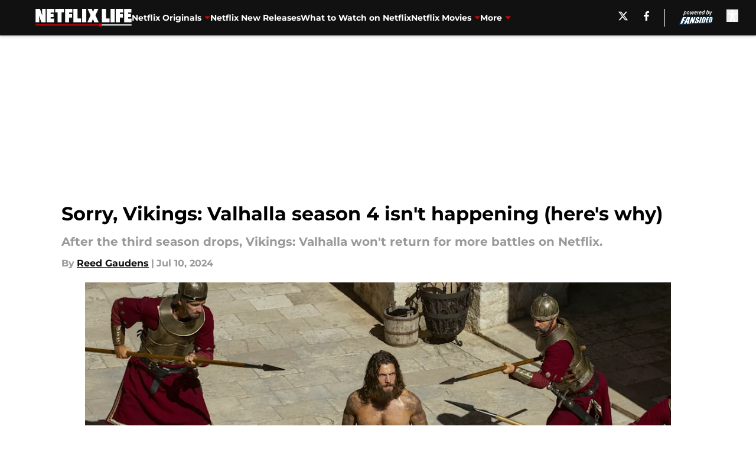

--- FILE ---
content_type: text/html
request_url: https://netflixlife.com/posts/sorry-vikings-valhalla-season-4-isnt-happening-heres-why-01j2ecgvm65m
body_size: 63493
content:
<!DOCTYPE html><html lang="en-US" q:render="ssr" q:route="html/" q:container="paused" q:version="1.15.0" q:base="https://assets.minutemediacdn.com/vl-prod/build/" q:locale="" q:manifest-hash="jc0h7e" q:instance="67s6yt8hb07"><!--qv q:id=0 q:key=tntn:Qb_0--><!--qv q:id=1 q:key=uXAr:vp_3--><!--qv q:s q:sref=1 q:key=--><head q:head><!--qv q:id=2 q:key=0YpJ:vp_0--><!--qv q:key=nO_0--><meta charset="utf-8" q:head><title q:head>Sorry, Vikings: Valhalla season 4 isn&#39;t happening (here&#39;s why)</title><meta name="viewport" content="width=device-width, initial-scale=1.0" q:head><meta name="description" content="After Vikings: Valhalla season 3, there will not be a season 4 on Netflix, but that was by creator Jeb Stuart&#39;s design." q:head><meta property="fb:app_id" content="531030426978426" q:head><meta property="fb:pages" content="317789505064849" q:head><meta property="og:site_name" content="Netflix Life" q:head><meta property="og:url" content="https://netflixlife.com/posts/sorry-vikings-valhalla-season-4-isnt-happening-heres-why-01j2ecgvm65m" q:head><meta property="og:image:width" content="1440" q:head><meta property="og:image:height" content="810" q:head><meta name="twitter:url" content="https://netflixlife.com/posts/sorry-vikings-valhalla-season-4-isnt-happening-heres-why-01j2ecgvm65m" q:head><meta name="twitter:card" content="summary_large_image" q:head><meta name="twitter:image:width" content="1440" q:head><meta name="twitter:image:height" content="810" q:head><meta name="twitter:site" content="@NetflixLifee" q:head><meta name="robots" content="max-image-preview:large" q:head><meta name="theme-color" content="#000000" q:head><meta property="og:type" content="article" q:head><meta property="og:title" content="Sorry, Vikings: Valhalla season 4 isn&#39;t happening (here&#39;s why)" q:head><meta property="og:image" content="https://images2.minutemediacdn.com/image/upload/c_crop,x_396,y_474,w_2221,h_1249/c_fill,w_1440,ar_1440:810,f_auto,q_auto,g_auto/images/ImageExchange/mmsport/340/01j2enkqa1argm4haft0.jpg" q:head><meta property="og:description" content="After Vikings: Valhalla season 3, there will not be a season 4 on Netflix, but that was by creator Jeb Stuart&#39;s design." q:head><meta property="article:published_time" content="2024-07-10T17:34:44Z" q:head><meta property="article:modified_time" content="2024-07-10T17:34:44Z" q:head><meta property="article:section" content="Netflix Originals" q:head><meta property="article:tag" content="Vikings Valhalla" q:head><meta property="article:tag" content="vikings" q:head><meta property="article:tag" content="Netflix" q:head><meta name="twitter:image" content="https://images2.minutemediacdn.com/image/upload/c_crop,x_396,y_474,w_2221,h_1249/c_fill,w_1440,ar_1440:810,f_auto,q_auto,g_auto/images/ImageExchange/mmsport/340/01j2enkqa1argm4haft0.jpg" q:head><meta name="twitter:title" content="Sorry, Vikings: Valhalla season 4 isn&#39;t happening (here&#39;s why)" q:head><meta name="twitter:description" content="After Vikings: Valhalla season 3, there will not be a season 4 on Netflix, but that was by creator Jeb Stuart&#39;s design." q:head><link rel="preload" href="https://fonts.gstatic.com/s/montserrat/v31/JTUHjIg1_i6t8kCHKm4532VJOt5-QNFgpCu173w5aXo.woff2" as="font" type="font/woff2" crossorigin key="https://fonts.gstatic.com/s/montserrat/v31/JTUHjIg1_i6t8kCHKm4532VJOt5-QNFgpCu173w5aXo.woff2" q:key="https://fonts.gstatic.com/s/montserrat/v31/JTUHjIg1_i6t8kCHKm4532VJOt5-QNFgpCu173w5aXo.woff2" q:head><link rel="preload" href="https://fonts.gstatic.com/s/montserrat/v31/JTUHjIg1_i6t8kCHKm4532VJOt5-QNFgpCuM73w5aXo.woff2" as="font" type="font/woff2" crossorigin key="https://fonts.gstatic.com/s/montserrat/v31/JTUHjIg1_i6t8kCHKm4532VJOt5-QNFgpCuM73w5aXo.woff2" q:key="https://fonts.gstatic.com/s/montserrat/v31/JTUHjIg1_i6t8kCHKm4532VJOt5-QNFgpCuM73w5aXo.woff2" q:head><link rel="preload" href="https://fonts.gstatic.com/s/roboto/v50/KFOMCnqEu92Fr1ME7kSn66aGLdTylUAMQXC89YmC2DPNWubEbVmUiAo.woff2" as="font" type="font/woff2" crossorigin key="https://fonts.gstatic.com/s/roboto/v50/KFOMCnqEu92Fr1ME7kSn66aGLdTylUAMQXC89YmC2DPNWubEbVmUiAo.woff2" q:key="https://fonts.gstatic.com/s/roboto/v50/KFOMCnqEu92Fr1ME7kSn66aGLdTylUAMQXC89YmC2DPNWubEbVmUiAo.woff2" q:head><link rel="preload" href="https://fonts.gstatic.com/s/roboto/v50/KFOMCnqEu92Fr1ME7kSn66aGLdTylUAMQXC89YmC2DPNWuYaalmUiAo.woff2" as="font" type="font/woff2" crossorigin key="https://fonts.gstatic.com/s/roboto/v50/KFOMCnqEu92Fr1ME7kSn66aGLdTylUAMQXC89YmC2DPNWuYaalmUiAo.woff2" q:key="https://fonts.gstatic.com/s/roboto/v50/KFOMCnqEu92Fr1ME7kSn66aGLdTylUAMQXC89YmC2DPNWuYaalmUiAo.woff2" q:head><link rel="preload" href="https://fonts.gstatic.com/s/roboto/v50/KFOMCnqEu92Fr1ME7kSn66aGLdTylUAMQXC89YmC2DPNWuYjalmUiAo.woff2" as="font" type="font/woff2" crossorigin key="https://fonts.gstatic.com/s/roboto/v50/KFOMCnqEu92Fr1ME7kSn66aGLdTylUAMQXC89YmC2DPNWuYjalmUiAo.woff2" q:key="https://fonts.gstatic.com/s/roboto/v50/KFOMCnqEu92Fr1ME7kSn66aGLdTylUAMQXC89YmC2DPNWuYjalmUiAo.woff2" q:head><link rel="icon" href="https://images2.minutemediacdn.com/image/upload/v1678012337/shape/cover/sport/favicon_2-7584840191d9f13dce826391650b7201.ico" q:head><link rel="canonical" href="https://netflixlife.com/posts/sorry-vikings-valhalla-season-4-isnt-happening-heres-why-01j2ecgvm65m" q:head><link rel="preconnect" href="https://images2.minutemediacdn.com" crossorigin="anonymous" q:head><link rel="dns-prefetch" href="https://images2.minutemediacdn.com" q:head><style type="text/css" q:head>@font-face {font-family: 'Montserrat';
  font-style: normal;
  font-weight: 600;
  font-display: swap;
  src: url(https://fonts.gstatic.com/s/montserrat/v31/JTUHjIg1_i6t8kCHKm4532VJOt5-QNFgpCu173w5aXo.woff2) format('woff2');
  unicode-range: U+0000-00FF, U+0131, U+0152-0153, U+02BB-02BC, U+02C6, U+02DA, U+02DC, U+0304, U+0308, U+0329, U+2000-206F, U+20AC, U+2122, U+2191, U+2193, U+2212, U+2215, U+FEFF, U+FFFD;}@font-face {font-family: 'Montserrat';
  font-style: normal;
  font-weight: 700;
  font-display: swap;
  src: url(https://fonts.gstatic.com/s/montserrat/v31/JTUHjIg1_i6t8kCHKm4532VJOt5-QNFgpCuM73w5aXo.woff2) format('woff2');
  unicode-range: U+0000-00FF, U+0131, U+0152-0153, U+02BB-02BC, U+02C6, U+02DA, U+02DC, U+0304, U+0308, U+0329, U+2000-206F, U+20AC, U+2122, U+2191, U+2193, U+2212, U+2215, U+FEFF, U+FFFD;}@font-face {font-family: 'Roboto';
  font-style: normal;
  font-weight: 400;
  font-stretch: normal;
  font-display: swap;
  src: url(https://fonts.gstatic.com/s/roboto/v50/KFOMCnqEu92Fr1ME7kSn66aGLdTylUAMQXC89YmC2DPNWubEbVmUiAo.woff2) format('woff2');
  unicode-range: U+0000-00FF, U+0131, U+0152-0153, U+02BB-02BC, U+02C6, U+02DA, U+02DC, U+0304, U+0308, U+0329, U+2000-206F, U+20AC, U+2122, U+2191, U+2193, U+2212, U+2215, U+FEFF, U+FFFD;}@font-face {font-family: 'Roboto';
  font-style: normal;
  font-weight: 600;
  font-stretch: normal;
  font-display: swap;
  src: url(https://fonts.gstatic.com/s/roboto/v50/KFOMCnqEu92Fr1ME7kSn66aGLdTylUAMQXC89YmC2DPNWuYaalmUiAo.woff2) format('woff2');
  unicode-range: U+0000-00FF, U+0131, U+0152-0153, U+02BB-02BC, U+02C6, U+02DA, U+02DC, U+0304, U+0308, U+0329, U+2000-206F, U+20AC, U+2122, U+2191, U+2193, U+2212, U+2215, U+FEFF, U+FFFD;}@font-face {font-family: 'Roboto';
  font-style: normal;
  font-weight: 700;
  font-stretch: normal;
  font-display: swap;
  src: url(https://fonts.gstatic.com/s/roboto/v50/KFOMCnqEu92Fr1ME7kSn66aGLdTylUAMQXC89YmC2DPNWuYjalmUiAo.woff2) format('woff2');
  unicode-range: U+0000-00FF, U+0131, U+0152-0153, U+02BB-02BC, U+02C6, U+02DA, U+02DC, U+0304, U+0308, U+0329, U+2000-206F, U+20AC, U+2122, U+2191, U+2193, U+2212, U+2215, U+FEFF, U+FFFD;}</style><style q:head>:root {--color-black:#000000;--color-blue:#0066CC;--color-darkGrey:#999999;--color-grey:#cccccc;--color-lightGrey:#F7F7F7;--color-primary:#111111;--color-secondary:#DB0008;--color-white:#FFFFFF;--font-family-big:Montserrat;--font-weight-big:700;--font-size-big-lg:14px;--font-size-big-md:14px;--font-size-big-sm:12px;--font-family-bigger:Montserrat;--font-weight-bigger:700;--font-size-bigger-lg:16px;--font-size-bigger-md:16px;--font-size-bigger-sm:14px;--font-family-gigantic:Montserrat;--font-weight-gigantic:700;--font-size-gigantic-lg:32px;--font-size-gigantic-md:24px;--font-size-gigantic-sm:22px;--font-family-huge:Montserrat;--font-weight-huge:700;--font-size-huge-lg:24px;--font-size-huge-md:22px;--font-size-huge-sm:18px;--font-family-large:Montserrat;--font-weight-large:700;--font-size-large-lg:20px;--font-size-large-md:20px;--font-size-large-sm:16px;--font-family-normal:Roboto;--font-weight-normal:400;--font-size-normal-lg:18px;--font-size-normal-md:18px;--font-size-normal-sm:18px;--font-family-tiny:Montserrat;--font-weight-tiny:700;--font-size-tiny-lg:12px;--font-size-tiny-md:12px;--font-size-tiny-sm:10px;}</style><script async type="text/javascript" id="clientApiData" q:key="clientApiData" q:head>window.clientApiData = {"pageData":{"distributionChannels":["author|rgaudens","more-stories","netflix-originals","recent-posts"],"language":"en","experiments":[],"pageType":"PostPage","articleId":"01j2ecgvm65m","property":"340","contentTags":["Vikings Valhalla","vikings","Netflix"],"isMobileViewer":false,"topic":"Netflix","vertical":"ENTERTAINMENT","siteName":"Netflix Life","resourceID":"01j2ecgvm65m","autoTags":[]},"paletteData":{"colors":{"black":"#000000","blue":"#0066CC","darkGrey":"#999999","grey":"#cccccc","lightGrey":"#F7F7F7","primary":"#111111","secondary":"#DB0008","white":"#FFFFFF"},"fonts":[{"family":"Montserrat","stylesheetUrl":"https://fonts.googleapis.com/css?family=Montserrat:600,700&display=swap","type":"stylesheetUrl","weights":["700"]},{"family":"Roboto","stylesheetUrl":"https://fonts.googleapis.com/css?family=Roboto:400,600,700&display=swap","type":"stylesheetUrl","weights":["400"]}],"typography":{"big":{"fontFamily":"Montserrat","fontWeight":700,"screenSizes":{"large":14,"medium":14,"small":12}},"bigger":{"fontFamily":"Montserrat","fontWeight":700,"screenSizes":{"large":16,"medium":16,"small":14}},"gigantic":{"fontFamily":"Montserrat","fontWeight":700,"screenSizes":{"large":32,"medium":24,"small":22}},"huge":{"fontFamily":"Montserrat","fontWeight":700,"screenSizes":{"large":24,"medium":22,"small":18}},"large":{"fontFamily":"Montserrat","fontWeight":700,"screenSizes":{"large":20,"medium":20,"small":16}},"normal":{"fontFamily":"Roboto","fontWeight":400,"screenSizes":{"large":18,"medium":18,"small":18}},"tiny":{"fontFamily":"Montserrat","fontWeight":700,"screenSizes":{"large":12,"medium":12,"small":10}}}}};</script><script type="text/javascript" id="OneTrustAutoBlock" q:key="oneTrustAutoBlock" q:head></script><script type="text/javascript" src="https://cdn-ukwest.onetrust.com/scripttemplates/otSDKStub.js" id="OneTrustURL" data-domain-script="01948883-cdc5-73d6-a267-dd1f0a86d169" q:key="oneTrustStub" q:head></script><script type="text/javascript" src="https://cdn.cookielaw.org/opt-out/otCCPAiab.js" id="OneTrustIAB" ccpa-opt-out-ids="C0004" ccpa-opt-out-geo="ca" ccpa-opt-out-lspa="true" q:key="oneTrustIAB" q:head></script><script type="text/javascript" id="OneTrustInit" q:key="oneTrustInit" q:head>
      function OptanonWrapper() {
      const geoData = OneTrust.getGeolocationData?.();
      const isUS = (geoData?.country === "US");
      const groups = window.OnetrustActiveGroups || '';
      const consentGiven = groups.includes(',C0004,');

      const shouldLoadAutoBlockScript = !isUS || (isUS && !consentGiven);

      if (shouldLoadAutoBlockScript) {
        loadAutoBlockScript();
      }else{
        OneTrust.OnConsentChanged(function(eventData) {
          loadAutoBlockScript();
          location.reload();
        });
      }

      function loadAutoBlockScript() {
        const autoBlockScript = document.getElementById('OneTrustAutoBlock');
        if (autoBlockScript && !autoBlockScript.src) {
          autoBlockScript.src = 'https://cdn-ukwest.onetrust.com/consent/01948883-cdc5-73d6-a267-dd1f0a86d169/OtAutoBlock.js';
        }
      }
    }
  </script><script type="text/javascript" id="mmBCPageData" q:key="mmBCPageData" q:head>
        window.mmBCPageData = {
          property: '340',
          authors: ["rgaudens"],
          pageType: 'PostPage',
        };</script><script async type="text/javascript" id="update-hem-cookie" q:key="update-hem-cookie" q:head>
      (function () {
        function getCookie(name) {
          const value = '; ' + document.cookie;
          const parts = value.split('; ' + name + '=');
          if (parts.length === 2) {
            return parts.pop().split(";").shift();
          }
          return null;
        }

        function processUserId(userId) {
            if (!userId) return;
            document.cookie = 'mm_bc_user_sha' + '=' + userId + '; path=/; max-age=31536000; Secure; SameSite=Lax';
        }

        const existingValue = getCookie('mm_bc_user_sha');
        if (existingValue) {
          processUserId(existingValue);
          return;
        }

        if (window.dataLayer && Array.isArray(window.dataLayer)) {
          const found = window.dataLayer.find(e => e.bc_reg_user_id);
          if (found) {
            processUserId(found.bc_reg_user_id);
            return;
          }
        }

        // Intercept future pushes to dataLayer and capture bc_reg_user_id
        if (window.dataLayer) {
          const originalPush = window.dataLayer.push;
          window.dataLayer.push = function () {
            for (let arg of arguments) {
              if (arg.bc_reg_user_id) {
                processUserId(arg.bc_reg_user_id);
              }
            }
            return originalPush.apply(window.dataLayer, arguments);
          };
        }
    })();
  </script><script id="chartbeatData" type="text/javascript" q:key="chartbeatData" q:head>
    window._sf_async_config = {
      uid: 67224,
      domain: 'netflixlife.com',
      useCanonical: true,
      useCanonicalDomain: true,
      flickerControl: false,
      sections: 'Netflix Originals',
      authors: 'Reed Gaudens'
    };
  </script><script id="chartbeatHeadline" type="text/javascript" src="https://static.chartbeat.com/js/chartbeat_mab.js" async q:key="chartbeatHeadline" q:head></script><script src="https://ak.sail-horizon.com/spm/spm.v1.min.js" id="sailthru" async q:key="sailthru" q:head></script><script id="sailthruInit" type="text/javascript" q:key="sailthruInit" q:head>
    // Wait for Sailthru to be available on window before initializing
    (function checkSailthru(attempts = 0) {
      if (typeof window.Sailthru !== 'undefined') {
        Sailthru.init({ customerId: 'c92e7ba97ddecf8d779ded02d904b48b' });
      } else if (attempts < 3) {
        // Check again after a short delay, limit to 3 attempts
        setTimeout(() => checkSailthru(attempts + 1), 100);
      }
    })();
  </script><script src="https://static.chartbeat.com/js/chartbeat.js" async type="text/javascript" class="optanon-category-C0002 optanon-category-SPD_BG" q:key="chartbeat" q:head></script><script async type="text/javascript" id="cwv-tracker" q:key="cwv-tracker" q:head>
          (function () {
            const SAMPLE_PERCENTAGE = 50;
            if (Math.random() < SAMPLE_PERCENTAGE / 100) {
              const script = document.createElement("script");
              script.src =
                "https://assets.minutemediacdn.com/mm-cwv-tracker/prod/mm-cwv-tracker.js";
              script.async = true;
              document.head.appendChild(script);
            }
          })();
        </script><script async type="text/javascript" id="gtm" data-consent-category="C0001" q:key="gtm" q:head>(function(w,d,s,l,i){w[l]=w[l]||[];w[l].push({'gtm.start': new Date().getTime(),event:'gtm.js'});var f=d.getElementsByTagName(s)[0],j=d.createElement(s),dl=l!='dataLayer'?'&l='+l:'';j.async=true;j.src='https://www.googletagmanager.com/gtm.js?id='+i+dl;f.parentNode.insertBefore(j,f);})(window,document,'script','dataLayer','GTM-TCW5HW')</script><script async type="text/javascript" id="accessibility" data-consent-category="C0001" q:key="accessibility" q:head>const style = document.createElement('style');
style.innerHTML = `
      #INDmenu-btn {
        display:none;
      }
    `;
document.head.appendChild(style);
window.mmClientApi = window.mmClientApi || [];
window.mmClientApi.push('injectAccessibilityIcon', {});</script><script async type="text/javascript" id="Create ads placeholders (code)" data-consent-category="C0004" q:key="Create ads placeholders (code)" q:head>var placeholders = {
    oneOnOne: {
        id: "div-gpt-ad-1552218089756-0"
    },
    sidebar1: {
        id: "div-sideBar1"
    },
    sidebar2: {
        id: "div-sideBar2"
    },
    top: {
        id: "div-gpt-ad-1552218170642-0"
    },
    stickyBottom: {
        id: "div-sticky-bottom"
    },
    belowTopSection: {
        id: "below-top-section"
    },
    belowSecondSection: {
        id: "below-second-section"
    }
};
mmClientApi.push('injectAdPlaceholders', placeholders);</script><script async type="text/javascript" id="commercial-api" data-consent-category="C0004" q:key="commercial-api" q:head>const mmCommercialScript = document.createElement('script');
mmCommercialScript.src = 'https://uds-selector.bqstreamer.com/library/fansided/340/code?mm-referer=' + location.href;
document.head.appendChild(mmCommercialScript);</script><script async type="text/javascript" id="Pushly" data-consent-category="C0004" q:key="Pushly" q:head>const pushlySdk = document.createElement('script');
            pushlySdk.async = true;
            pushlySdk.src = 'https://cdn.p-n.io/pushly-sdk.min.js?domain_key=vHbvwuR3qmsN2dxWZBHvJV2pxl8DI236QzLh';
            pushlySdk.type = 'text/javascript';
            document.head.appendChild(pushlySdk);
            const pushlySW = document.createElement('script');
            pushlySW.type = 'text/javascript';
            pushlySW.textContent = 'function pushly(){window.PushlySDK.push(arguments)}window.PushlySDK=window.PushlySDK||[],pushly("load",{domainKey:"vHbvwuR3qmsN2dxWZBHvJV2pxl8DI236QzLh",sw:"/" + "assets/pushly/pushly-sdk-worker.js"});'
            document.head.appendChild(pushlySW);
</script><script defer type="text/javascript" id="Mini Player" data-consent-category="C0004" q:key="Mini Player" q:head>window.mmClientApi?.push('getPageData', pageDataObject => {
  const noVideoPlayer = pageDataObject?.tags?.find(tag => tag === 'no-video-player');
  if(!noVideoPlayer) {
    const mmVideoScript = document.createElement('script');
    mmVideoScript.src = 'https://players.voltaxservices.io/players/1/code?mm-referer=' + location.href;
    document.head.appendChild(mmVideoScript);
  }
});</script><script type="application/ld+json" q:key="ldArticle" q:head>{"@context":"http://schema.org","@type":"NewsArticle","mainEntityOfPage":{"@type":"WebPage","@id":"https://netflixlife.com/posts/sorry-vikings-valhalla-season-4-isnt-happening-heres-why-01j2ecgvm65m"},"headline":"Sorry, Vikings: Valhalla season 4 isn't happening (here's why)","image":[{"@type":"ImageObject","url":"https://images2.minutemediacdn.com/image/upload/c_fill,w_1200,ar_1:1,f_auto,q_auto,g_auto/images/ImageExchange/mmsport/340/01j2enkqa1argm4haft0.jpg","width":1200,"height":1200},{"@type":"ImageObject","url":"https://images2.minutemediacdn.com/image/upload/c_fill,w_1200,ar_16:9,f_auto,q_auto,g_auto/images/ImageExchange/mmsport/340/01j2enkqa1argm4haft0.jpg","width":1200,"height":675},{"@type":"ImageObject","url":"https://images2.minutemediacdn.com/image/upload/c_fill,w_1200,ar_4:3,f_auto,q_auto,g_auto/images/ImageExchange/mmsport/340/01j2enkqa1argm4haft0.jpg","width":1200,"height":900}],"datePublished":"2024-07-10T17:34:44Z","dateModified":"2024-07-10T17:34:44Z","publisher":{"@type":"Organization","name":"Netflix Life","logo":{"@type":"ImageObject","url":"https://images2.minutemediacdn.com/image/upload/v1700742428/shape/cover/sport/NetflixLife_google-schema-logo-5679421f18c2b8e5f1d199131231cb0d.png"}},"description":"After Vikings: Valhalla season 3, there will not be a season 4 on Netflix, but that was by creator Jeb Stuart's design.","articleSection":"Netflix Originals","author":{"@type":"Person","name":"Reed Gaudens","url":"https://netflixlife.com/author/rgaudens"}}</script><script type="application/ld+json" q:key="ldBreadcrumb" q:head>{"@context":"http://schema.org","@type":"BreadcrumbList","itemListElement":[{"@type":"ListItem","position":1,"name":"Home","item":"https://netflixlife.com"},{"@type":"ListItem","position":2,"name":"Netflix Originals","item":"https://netflixlife.com/netflix-original/"}]}</script><script src="https://123p.netflixlife.com/script.js" type="text/javascript" async q:key="blueconic" q:head></script><script src="https://assets.minutemediacdn.com/recirculation-widget/prod/mm-recirculation-injector.js" type="text/javascript" async q:key="RecirculationWidget" q:head></script><!--/qv--><!--/qv--><link rel="modulepreload" href="https://assets.minutemediacdn.com/vl-prod/build/q-RFD0BxB0.js"><script type="module" async="true" src="https://assets.minutemediacdn.com/vl-prod/build/q-RFD0BxB0.js"></script><link rel="stylesheet" href="https://assets.minutemediacdn.com/vl-prod/assets/C05Js2bB-style.css"><link rel="modulepreload" href="https://assets.minutemediacdn.com/vl-prod/build/q-XYi0b4s7.js"><link rel="preload" href="https://assets.minutemediacdn.com/vl-prod/assets/Cohd8yvE-bundle-graph.json" as="fetch" crossorigin="anonymous"><script type="module" async="true">let b=fetch("https://assets.minutemediacdn.com/vl-prod/assets/Cohd8yvE-bundle-graph.json");import("https://assets.minutemediacdn.com/vl-prod/build/q-XYi0b4s7.js").then(({l})=>l("https://assets.minutemediacdn.com/vl-prod/build/",b));</script><link rel="modulepreload" href="https://assets.minutemediacdn.com/vl-prod/build/q-BmlzJyRk.js"><style q:style="nxuput-0" hidden>:root{view-transition-name:none}</style></head><body lang="en"><!--qv q:id=3 q:key=wgGj:vp_1--><!--qv q:key=Ir_2--><!--qv q:id=4 q:key=IOjm:Ir_0--><!--qv q:id=5 q:key=y7mZ:ec_1--><!--qv q:id=6 q:key=HsRY:uX_4--><!--qv q:s q:sref=6 q:key=--><!--qv q:id=7 q:key=2Q82:uX_0--><header q:key="Ma_7"><!--qv q:id=8 q:key=xtrp:Ma_4--><div class="fixed flex items-center space-between w-full top-0 px-5 md:px-f-2 lg:px-f-1.5 z-50 shadow-header bg-primary h-f-3" q:key="Ut_5"><!--qv q:id=9 q:key=yY0a:Ut_0--><div aria-label="More Menu Items" class="block lg:hidden w-6 h-6 min-w-[24px] relative mr-5 cursor-pointer" on:click="q-CH9rCjLI.js#s_xjW80feA0gU[0]" q:key="oy_0" q:id="a"><span class="block absolute h-0.5 ease-in-out duration-200 origin-right-center opacity-1 bg-white top-1 w-full"></span><span class="block absolute h-0.5 ease-in-out duration-200 origin-right-center opacity-1 bg-white top-3 w-full"></span><span class="block absolute h-0.5 ease-in-out duration-200 origin-right-center opacity-1 bg-white top-5 w-full"></span></div><!--/qv--><!--qv q:id=b q:key=aTke:Ut_1--><div style="top:60px;height:calc(100vh - 60px)" class="fixed block lg:hidden w-full ease-in-out duration-300 z-[2] overflow-y-auto opacity-0 -left-full bg-white" q:key="rG_3"><nav><ul class="m-5"><!--qv q:id=c q:key=DVWB:0--><!--qv q:id=d q:key=mRxo:QF_0--><li class="list-none mb-5 leading-5 uppercase" q:key="iC_3"><span class="w-full flex justify-between cursor-pointer" on:click="q-f0-FAdGK.js#s_8L0oPrHOoEk[0]" q:id="e"><h4 class="mobile-nav-top text-black font-group-bigger"><!--qv q:id=f q:key=deAA:iC_0--><a href="https://netflixlife.com/netflix-original/" q:key="SZ_1"><!--qv q:s q:sref=f q:key=--><!--t=g-->Netflix Originals<!----><!--/qv--></a><!--/qv--></h4><!--qv q:id=h q:key=gm8o:iC_1--><svg width="16" height="16" viewBox="0 0 16 16" xmlns="http://www.w3.org/2000/svg" class="ease duration-300 fill-black [&amp;_polygon]:fill-black w-4" on:click="q-DnJ92kNa.js#s_XvheRgK9qJE[0]" q:key="XS_1" q:id="i"><g fill-rule="evenodd"><path d="M11,8.09909655 L6.5,13 L5,11.3663655 L8.09099026,8 L5,4.63363448 L6.5,3 L11,7.90090345 L10.9090097,8 L11,8.09909655 Z" fill-rule="nonzero" transform="rotate(90 8 8)"></path></g></svg><!--/qv--></span></li><!--/qv--><!--/qv--><!--qv q:id=j q:key=DVWB:1--><!--qv q:id=k q:key=LnC7:QF_1--><li class="list-none mb-5 leading-5 w-full" q:key="r0_1"><!--qv q:id=l q:key=deAA:r0_0--><h4 q:key="SZ_1"><!--qv q:s q:sref=l q:key=--><a href="https://netflixlife.com/netflix-new-releases/" class="mobile-nav-top text-black font-group-bigger" on:click="q-DozHbi76.js#s_av6wsRFPToI[0]" q:id="m"><!--t=n-->Netflix New Releases<!----></a><!--/qv--></h4><!--/qv--></li><!--/qv--><!--/qv--><!--qv q:id=o q:key=DVWB:2--><!--qv q:id=p q:key=LnC7:QF_1--><li class="list-none mb-5 leading-5 w-full" q:key="r0_1"><!--qv q:id=q q:key=deAA:r0_0--><h4 q:key="SZ_1"><!--qv q:s q:sref=q q:key=--><a href="https://netflixlife.com/what-to-watch/" class="mobile-nav-top text-black font-group-bigger" on:click="q-DozHbi76.js#s_av6wsRFPToI[0]" q:id="r"><!--t=s-->What to Watch on Netflix<!----></a><!--/qv--></h4><!--/qv--></li><!--/qv--><!--/qv--><!--qv q:id=t q:key=DVWB:3--><!--qv q:id=u q:key=mRxo:QF_0--><li class="list-none mb-5 leading-5 uppercase" q:key="iC_3"><span class="w-full flex justify-between cursor-pointer" on:click="q-f0-FAdGK.js#s_8L0oPrHOoEk[0]" q:id="v"><h4 class="mobile-nav-top text-black font-group-bigger"><!--qv q:id=w q:key=deAA:iC_0--><a href="https://netflixlife.com/movies/" q:key="SZ_1"><!--qv q:s q:sref=w q:key=--><!--t=x-->Netflix Movies<!----><!--/qv--></a><!--/qv--></h4><!--qv q:id=y q:key=gm8o:iC_1--><svg width="16" height="16" viewBox="0 0 16 16" xmlns="http://www.w3.org/2000/svg" class="ease duration-300 fill-black [&amp;_polygon]:fill-black w-4" on:click="q-DnJ92kNa.js#s_XvheRgK9qJE[0]" q:key="XS_1" q:id="z"><g fill-rule="evenodd"><path d="M11,8.09909655 L6.5,13 L5,11.3663655 L8.09099026,8 L5,4.63363448 L6.5,3 L11,7.90090345 L10.9090097,8 L11,8.09909655 Z" fill-rule="nonzero" transform="rotate(90 8 8)"></path></g></svg><!--/qv--></span></li><!--/qv--><!--/qv--><!--qv q:id=10 q:key=DVWB:4--><!--qv q:id=11 q:key=LnC7:QF_1--><li class="list-none mb-5 leading-5 w-full" q:key="r0_1"><!--qv q:id=12 q:key=deAA:r0_0--><h4 q:key="SZ_1"><!--qv q:s q:sref=12 q:key=--><a href="https://netflixlife.com/contact-netflix-life/" class="mobile-nav-top text-black font-group-bigger" on:click="q-DozHbi76.js#s_av6wsRFPToI[0]" q:id="13"><!--t=14-->Contact Us<!----></a><!--/qv--></h4><!--/qv--></li><!--/qv--><!--/qv--><!--qv q:id=15 q:key=DVWB:5--><!--qv q:id=16 q:key=LnC7:QF_1--><li class="list-none mb-5 leading-5 w-full" q:key="r0_1"><!--qv q:id=17 q:key=deAA:r0_0--><h4 q:key="SZ_1"><!--qv q:s q:sref=17 q:key=--><a href="https://netflixlife.com/sitemap/" class="mobile-nav-top text-black font-group-bigger" on:click="q-DozHbi76.js#s_av6wsRFPToI[0]" q:id="18"><!--t=19-->Sitemap<!----></a><!--/qv--></h4><!--/qv--></li><!--/qv--><!--/qv--><!--qv q:id=1a q:key=DVWB:6--><!--qv q:id=1b q:key=LnC7:QF_1--><li class="list-none mb-5 leading-5 w-full" q:key="r0_1"><!--qv q:id=1c q:key=deAA:r0_0--><h4 q:key="SZ_1"><!--qv q:s q:sref=1c q:key=--><a href="https://quiz.hiddenremote.com/what-should-i-binge-tv-quiz/" class="mobile-nav-top text-black font-group-bigger" on:click="q-DozHbi76.js#s_av6wsRFPToI[0]" q:id="1d"><!--t=1e-->What Should I Binge?<!----></a><!--/qv--></h4><!--/qv--></li><!--/qv--><!--/qv--><!--qv q:id=1f q:key=DVWB:7--><!--qv q:id=1g q:key=LnC7:QF_1--><li class="list-none mb-5 leading-5 w-full" q:key="r0_1"><!--qv q:id=1h q:key=deAA:r0_0--><h4 q:key="SZ_1"><!--qv q:s q:sref=1h q:key=--><a href="https://fansided.com/network/entertainment/" class="mobile-nav-top text-black font-group-bigger" on:click="q-DozHbi76.js#s_av6wsRFPToI[0]" q:id="1i"><!--t=1j-->FanSided ENTERTAINMENT Sites<!----></a><!--/qv--></h4><!--/qv--></li><!--/qv--><!--/qv--><!--qv q:id=1k q:key=DVWB:8--><!--qv q:id=1l q:key=LnC7:QF_1--><li class="list-none mb-5 leading-5 w-full" q:key="r0_1"><!--qv q:id=1m q:key=deAA:r0_0--><h4 q:key="SZ_1"><!--qv q:s q:sref=1m q:key=--><a href="https://netflixlife.com/about/" class="mobile-nav-top text-black font-group-bigger" on:click="q-DozHbi76.js#s_av6wsRFPToI[0]" q:id="1n"><!--t=1o-->About<!----></a><!--/qv--></h4><!--/qv--></li><!--/qv--><!--/qv--></ul></nav><!--qv q:key=rG_2--><!--qv q:id=1p q:key=fUhI:rG_0--><div class="h-[1px] m-5 bg-lightGrey" q:key="Im_0"></div><!--/qv--><div class="mt-10 mr-4 mb-4 ml-6"><!--qv q:id=1q q:key=lIX3:rG_1--><nav q:key="jV_2"><h4 class="mb-4 text-black font-group-bigger" q:key="jV_0" q:id="1r"><!--t=1s-->Follow Us<!----></h4><ul class="inline-grid gap-5 grid-flow-col list-none"><li class="flex w-5 justify-center" q:key="0"><!--qv q:id=1t q:key=o0Sj:jV_1--><a target="_blank" rel="noopener noreferrer" aria-label="X" href="https://twitter.com/NetflixLifee" class="[&amp;&gt;svg]:h-4 [&amp;&gt;svg]:fill-primary [&amp;&gt;svg]:hover:fill-primary" q:key="4t_1" q:id="1u"><!--qv q:id=1v q:key=i4KS:4t_0--><svg xmlns="http://www.w3.org/2000/svg" width="16" height="16" viewBox="0 0 16 16" q:key="7y_0" q:id="1w"><title>Share on X</title><path d="M12.6.75h2.454l-5.36 6.142L16 15.25h-4.937l-3.867-5.07-4.425 5.07H.316l5.733-6.57L0 .75h5.063l3.495 4.633L12.601.75Zm-.86 13.028h1.36L4.323 2.145H2.865z"></path></svg><!--/qv--></a><!--/qv--></li><li class="flex w-5 justify-center" q:key="1"><!--qv q:id=1x q:key=o0Sj:jV_1--><a target="_blank" rel="noopener noreferrer" aria-label="facebook" href="https://www.facebook.com/netflixlifedotcom" class="[&amp;&gt;svg]:h-4 [&amp;&gt;svg]:fill-primary [&amp;&gt;svg]:hover:fill-primary" q:key="4t_2" q:id="1y"><svg xmlns="http://www.w3.org/2000/svg" viewBox="0 0 34.28 64"><g id="Layer_2" data-name="Layer 2"><g id="Layer_1-2" data-name="Layer 1"><path d="M10.17,64V36H0V24.42H10.17V15.59c0-10,6-15.59,15.14-15.59a61.9,61.9,0,0,1,9,.78v9.86H29.23c-5,0-6.53,3.09-6.53,6.26v7.52H33.81L32,36H22.7V64Z"/></g></g></svg></a><!--/qv--></li></ul></nav><!--/qv--></div><!--/qv--></div><!--/qv--><div class="flex items-center gap-5 grow h-full lg:ml-f-1.5"><!--qv q:id=1z q:key=LamO:Ut_2--><a href="https://netflixlife.com" class="inline-flex items-center items-start duration-200 w-auto h-f-1.5" q:key="L5_0"><img src="data:image/svg+xml,%3C%3Fxml%20version%3D%221.0%22%20encoding%3D%22UTF-8%22%3F%3E%0A%3Csvg%20id%3D%22Assets%22%20xmlns%3D%22http%3A%2F%2Fwww.w3.org%2F2000%2Fsvg%22%20viewBox%3D%220%200%201086%20200%22%3E%0A%20%20%3Cdefs%3E%0A%20%20%20%20%3Cstyle%3E%0A%20%20%20%20%20%20.cls-1%20%7B%0A%20%20%20%20%20%20%20%20fill%3A%20%23db0008%3B%0A%20%20%20%20%20%20%7D%0A%0A%20%20%20%20%20%20.cls-1%2C%20.cls-2%20%7B%0A%20%20%20%20%20%20%20%20stroke-width%3A%200px%3B%0A%20%20%20%20%20%20%7D%0A%0A%20%20%20%20%20%20.cls-2%20%7B%0A%20%20%20%20%20%20%20%20fill%3A%20%23fff%3B%0A%20%20%20%20%20%20%7D%0A%20%20%20%20%3C%2Fstyle%3E%0A%20%20%3C%2Fdefs%3E%0A%20%20%3Cg%3E%0A%20%20%20%20%3Cpolygon%20class%3D%22cls-2%22%20points%3D%2276.14%2073.83%2075.29%2073.83%2051.53%200%202.1%200%202.1%20151.52%2043.4%20151.52%2041.69%2080.04%2042.33%2080.04%2066.51%20151.52%20114.66%20151.52%20114.66%200%2074.86%200%2076.14%2073.83%22%2F%3E%0A%20%20%20%20%3Cpolygon%20class%3D%22cls-2%22%20points%3D%22126.79%20151.52%20210.46%20151.52%20210.46%20109.78%20171.08%20109.78%20171.08%2093.95%20204.26%2093.95%20204.26%2056.07%20171.08%2056.07%20171.08%2040.87%20211.08%2040.87%20211.08%200%20126.79%200%20126.79%20151.52%22%2F%3E%0A%20%20%20%20%3Cpolygon%20class%3D%22cls-2%22%20points%3D%22222.58%2039.38%20249.33%2039.38%20249.33%20151.52%20295.13%20151.52%20295.13%2039.38%20321.88%2039.38%20321.88%200%20222.58%200%20222.58%2039.38%22%2F%3E%0A%20%20%20%20%3Cpolygon%20class%3D%22cls-2%22%20points%3D%22334%20151.52%20380.23%20151.52%20380.23%2097.8%20412.97%2097.8%20412.97%2058%20380.01%2058%20380.01%2041.73%20415.97%2041.73%20415.97%200%20334%200%20334%20151.52%22%2F%3E%0A%20%20%20%20%3Cpolygon%20class%3D%22cls-2%22%20points%3D%22474.95%200%20428.09%200%20428.09%20151.52%20513.9%20151.52%20513.9%20108.71%20474.95%20108.71%20474.95%200%22%2F%3E%0A%20%20%20%20%3Crect%20class%3D%22cls-2%22%20x%3D%22526.02%22%20width%3D%2247.08%22%20height%3D%22151.52%22%2F%3E%0A%20%20%20%20%3Cpolygon%20class%3D%22cls-2%22%20points%3D%22676.18%2071.91%20710.63%200%20662.91%200%20649%2037.45%20635.95%200%20587.37%200%20621.39%2072.55%20585.23%20151.52%20633.38%20151.52%20648.14%20112.78%20662.7%20151.52%20712.77%20151.52%20676.18%2071.91%22%2F%3E%0A%20%20%3C%2Fg%3E%0A%20%20%3Cg%3E%0A%20%20%20%20%3Cpolygon%20class%3D%22cls-2%22%20points%3D%22795.87%200%20749%200%20749%20151.52%20834.82%20151.52%20834.82%20108.71%20795.87%20108.71%20795.87%200%22%2F%3E%0A%20%20%20%20%3Crect%20class%3D%22cls-2%22%20x%3D%22846.94%22%20width%3D%2247.08%22%20height%3D%22151.52%22%2F%3E%0A%20%20%20%20%3Cpolygon%20class%3D%22cls-2%22%20points%3D%22906.14%20151.52%20952.37%20151.52%20952.37%2097.8%20985.11%2097.8%20985.11%2058%20952.15%2058%20952.15%2041.73%20988.1%2041.73%20988.1%200%20906.14%200%20906.14%20151.52%22%2F%3E%0A%20%20%20%20%3Cpolygon%20class%3D%22cls-2%22%20points%3D%221044.52%20109.78%201044.52%2093.95%201077.7%2093.95%201077.7%2056.07%201044.52%2056.07%201044.52%2040.87%201081.12%2040.87%201081.12%200%201000.23%200%201000.23%20151.52%201083.9%20151.52%201083.9%20109.78%201044.52%20109.78%22%2F%3E%0A%20%20%3C%2Fg%3E%0A%20%20%3Crect%20class%3D%22cls-1%22%20x%3D%22360.47%22%20y%3D%22-182.61%22%20width%3D%2212.12%22%20height%3D%22728.86%22%20transform%3D%22translate(548.34%20-184.71)%20rotate(90)%22%2F%3E%0A%20%20%3Crect%20class%3D%22cls-2%22%20x%3D%22901.37%22%20y%3D%225.34%22%20width%3D%2212.12%22%20height%3D%22352.95%22%20transform%3D%22translate(1089.25%20-725.61)%20rotate(90)%22%2F%3E%0A%20%20%3Ccircle%20class%3D%22cls-1%22%20cx%3D%22730.95%22%20cy%3D%22181.82%22%20r%3D%2218.18%22%2F%3E%0A%3C%2Fsvg%3E" alt="Netflix Life" class="h-full min-w-[123px] md:max-w-none"></a><!--/qv--><div class="h-full w-full"><!--qv q:id=20 q:key=Kc5R:Ut_3--><div class="flex h-full w-full" on:qvisible="q-BR0Sg3fj.js#_hW[0]" q:key="QW_5" q:id="21"><nav class="grow hidden lg:block" q:key="QW_0" q:id="22"><ul class="nav-ul flex items-center h-full w-full overflow-hidden flex-wrap gap-x-f-1"><!--qv q:id=23 q:key=G0EU:0--><!--qv q:id=24 q:key=n75k:K2_0--><li class="list-none h-full flex align-center [&amp;&gt;ul]:hover:grid group/topnav" q:key="IN_4"><!--qv q:id=25 q:key=8UIg:IN_0--><span class="flex items-center cursor-pointer" on:click="q-RisEMIjW.js#s_BnwQCuZSGcA[0 1 2]" q:key="G3_1" q:id="26"><h4 class="text-white hover:text-secondary font-group-big w-full h-full flex items-center box-border cursor-pointer nav-item-link"><!--t=27-->Netflix Originals<!----></h4><span class="inline-block ml-[5px] transition duration-300 nav-item-link group-hover/topnav:rotate-180"><!--qv q:id=28 q:key=gm8o:G3_0--><svg width="64" height="10px" viewBox="0 0 64 64" version="1.1" class="ease duration-300 fill-secondary [&amp;_polygon]:fill-secondary w-2.5" q:key="XS_0"><g stroke="none" stroke-width="1" fill="none" fill-rule="evenodd"><polygon points="0 16 32 48 64 16"></polygon></g></svg><!--/qv--></span></span><!--/qv--><!--qv q:id=29 q:key=IbLz:IN_2--><ul class="hidden absolute py-2 px-2.5 grid grid-flow-col auto-rows-min overflow gap-y-2 gap-x-20 max-h-[75vh] text-white bg-primary grid-rows-7 font-group-big top-full" q:key="WL_0"><!--qv q:id=2a q:key=G0EU:0--><!--qv q:id=2b q:key=RBkV:K2_1--><li class="list-none flex align-center group min-w-[125px]" q:key="hC_1"><span class="flex items-center w-full"><a href="https://netflixlife.com/netflix-original/bridgerton/" class="text-white hover:text-secondary font-group-big w-full h-full flex items-center box-border cursor-pointer nav-item-sublink text-wrap" q:key="hC_0" q:id="2c">Bridgerton</a></span></li><!--/qv--><!--/qv--><!--qv q:id=2d q:key=G0EU:1--><!--qv q:id=2e q:key=RBkV:K2_1--><li class="list-none flex align-center group min-w-[125px]" q:key="hC_1"><span class="flex items-center w-full"><a href="https://netflixlife.com/netflix-original/emily-in-paris/" class="text-white hover:text-secondary font-group-big w-full h-full flex items-center box-border cursor-pointer nav-item-sublink text-wrap" q:key="hC_0" q:id="2f">Emily in Paris</a></span></li><!--/qv--><!--/qv--><!--qv q:id=2g q:key=G0EU:2--><!--qv q:id=2h q:key=RBkV:K2_1--><li class="list-none flex align-center group min-w-[125px]" q:key="hC_1"><span class="flex items-center w-full"><a href="https://netflixlife.com/netflix-original/ginny-and-georgia/" class="text-white hover:text-secondary font-group-big w-full h-full flex items-center box-border cursor-pointer nav-item-sublink text-wrap" q:key="hC_0" q:id="2i">Ginny and Georgia</a></span></li><!--/qv--><!--/qv--><!--qv q:id=2j q:key=G0EU:3--><!--qv q:id=2k q:key=RBkV:K2_1--><li class="list-none flex align-center group min-w-[125px]" q:key="hC_1"><span class="flex items-center w-full"><a href="https://netflixlife.com/netflix-original/heartstopper/" class="text-white hover:text-secondary font-group-big w-full h-full flex items-center box-border cursor-pointer nav-item-sublink text-wrap" q:key="hC_0" q:id="2l">Heartstopper</a></span></li><!--/qv--><!--/qv--><!--qv q:id=2m q:key=G0EU:4--><!--qv q:id=2n q:key=RBkV:K2_1--><li class="list-none flex align-center group min-w-[125px]" q:key="hC_1"><span class="flex items-center w-full"><a href="https://netflixlife.com/netflix-original/love-is-blind/" class="text-white hover:text-secondary font-group-big w-full h-full flex items-center box-border cursor-pointer nav-item-sublink text-wrap" q:key="hC_0" q:id="2o">Love is Blind</a></span></li><!--/qv--><!--/qv--><!--qv q:id=2p q:key=G0EU:5--><!--qv q:id=2q q:key=RBkV:K2_1--><li class="list-none flex align-center group min-w-[125px]" q:key="hC_1"><span class="flex items-center w-full"><a href="https://netflixlife.com/netflix-original/outer-banks/" class="text-white hover:text-secondary font-group-big w-full h-full flex items-center box-border cursor-pointer nav-item-sublink text-wrap" q:key="hC_0" q:id="2r">Outer Banks</a></span></li><!--/qv--><!--/qv--><!--qv q:id=2s q:key=G0EU:6--><!--qv q:id=2t q:key=RBkV:K2_1--><li class="list-none flex align-center group min-w-[125px]" q:key="hC_1"><span class="flex items-center w-full"><a href="https://netflixlife.com/netflix-original/stranger-things/" class="text-white hover:text-secondary font-group-big w-full h-full flex items-center box-border cursor-pointer nav-item-sublink text-wrap" q:key="hC_0" q:id="2u">Stranger Things</a></span></li><!--/qv--><!--/qv--><!--qv q:id=2v q:key=G0EU:7--><!--qv q:id=2w q:key=RBkV:K2_1--><li class="list-none flex align-center group min-w-[125px]" q:key="hC_1"><span class="flex items-center w-full"><a href="https://netflixlife.com/the-diplomat/" class="text-white hover:text-secondary font-group-big w-full h-full flex items-center box-border cursor-pointer nav-item-sublink text-wrap" q:key="hC_0" q:id="2x">The Diplomat</a></span></li><!--/qv--><!--/qv--><!--qv q:id=2y q:key=G0EU:8--><!--qv q:id=2z q:key=RBkV:K2_1--><li class="list-none flex align-center group min-w-[125px]" q:key="hC_1"><span class="flex items-center w-full"><a href="https://netflixlife.com/netflix-original/the-lincoln-lawyer/" class="text-white hover:text-secondary font-group-big w-full h-full flex items-center box-border cursor-pointer nav-item-sublink text-wrap" q:key="hC_0" q:id="30">The Lincoln Lawyer</a></span></li><!--/qv--><!--/qv--><!--qv q:id=31 q:key=G0EU:9--><!--qv q:id=32 q:key=RBkV:K2_1--><li class="list-none flex align-center group min-w-[125px]" q:key="hC_1"><span class="flex items-center w-full"><a href="https://netflixlife.com/netflix-original/the-night-agent/" class="text-white hover:text-secondary font-group-big w-full h-full flex items-center box-border cursor-pointer nav-item-sublink text-wrap" q:key="hC_0" q:id="33">The Night Agent</a></span></li><!--/qv--><!--/qv--><!--qv q:id=34 q:key=G0EU:10--><!--qv q:id=35 q:key=RBkV:K2_1--><li class="list-none flex align-center group min-w-[125px]" q:key="hC_1"><span class="flex items-center w-full"><a href="https://netflixlife.com/netflix-original/the-witcher/" class="text-white hover:text-secondary font-group-big w-full h-full flex items-center box-border cursor-pointer nav-item-sublink text-wrap" q:key="hC_0" q:id="36">The Witcher</a></span></li><!--/qv--><!--/qv--><!--qv q:id=37 q:key=G0EU:11--><!--qv q:id=38 q:key=RBkV:K2_1--><li class="list-none flex align-center group min-w-[125px]" q:key="hC_1"><span class="flex items-center w-full"><a href="https://netflixlife.com/netflix-original/virgin-river/" class="text-white hover:text-secondary font-group-big w-full h-full flex items-center box-border cursor-pointer nav-item-sublink text-wrap" q:key="hC_0" q:id="39">Virgin River</a></span></li><!--/qv--><!--/qv--><!--qv q:id=3a q:key=G0EU:12--><!--qv q:id=3b q:key=RBkV:K2_1--><li class="list-none flex align-center group min-w-[125px]" q:key="hC_1"><span class="flex items-center w-full"><a href="https://netflixlife.com/netflix-original/wednesday/" class="text-white hover:text-secondary font-group-big w-full h-full flex items-center box-border cursor-pointer nav-item-sublink text-wrap" q:key="hC_0" q:id="3c">Wednesday</a></span></li><!--/qv--><!--/qv--><!--qv q:id=3d q:key=G0EU:13--><!--qv q:id=3e q:key=RBkV:K2_1--><li class="list-none flex align-center group min-w-[125px]" q:key="hC_1"><span class="flex items-center w-full"><a href="https://netflixlife.com/netflix-original/canceled-netflix-originals/" class="text-white hover:text-secondary font-group-big w-full h-full flex items-center box-border cursor-pointer nav-item-sublink text-wrap" q:key="hC_0" q:id="3f">Canceled Netflix Originals</a></span></li><!--/qv--><!--/qv--><!--qv q:id=3g q:key=G0EU:14--><!--qv q:id=3h q:key=RBkV:K2_1--><li class="list-none flex align-center group min-w-[125px]" q:key="hC_1"><span class="flex items-center w-full"><a href="https://netflixlife.com/animation-shows-movies/anime-on-netflix/" class="text-white hover:text-secondary font-group-big w-full h-full flex items-center box-border cursor-pointer nav-item-sublink text-wrap" q:key="hC_0" q:id="3i">Anime</a></span></li><!--/qv--><!--/qv--><!--qv q:id=3j q:key=G0EU:15--><!--qv q:id=3k q:key=RBkV:K2_1--><li class="list-none flex align-center group min-w-[125px]" q:key="hC_1"><span class="flex items-center w-full"><a href="https://netflixlife.com/netflix-original/k-dramas/" class="text-white hover:text-secondary font-group-big w-full h-full flex items-center box-border cursor-pointer nav-item-sublink text-wrap" q:key="hC_0" q:id="3l">K-Dramas</a></span></li><!--/qv--><!--/qv--><!--qv q:id=3m q:key=G0EU:16--><!--qv q:id=3n q:key=RBkV:K2_1--><li class="list-none flex align-center group min-w-[125px]" q:key="hC_1"><span class="flex items-center w-full"><a href="https://netflixlife.com/netflix-original/reality-tv/" class="text-white hover:text-secondary font-group-big w-full h-full flex items-center box-border cursor-pointer nav-item-sublink text-wrap" q:key="hC_0" q:id="3o">Reality TV</a></span></li><!--/qv--><!--/qv--><!--qv q:id=3p q:key=G0EU:17--><!--qv q:id=3q q:key=RBkV:K2_1--><li class="list-none flex align-center group min-w-[125px]" q:key="hC_1"><span class="flex items-center w-full"><a href="https://netflixlife.com/netflix-original/true-crime/" class="text-white hover:text-secondary font-group-big w-full h-full flex items-center box-border cursor-pointer nav-item-sublink text-wrap" q:key="hC_0" q:id="3r">True Crime</a></span></li><!--/qv--><!--/qv--></ul><!--/qv--></li><!--/qv--><!--/qv--><!--qv q:id=3s q:key=G0EU:1--><!--qv q:id=3t q:key=RBkV:K2_1--><li class="list-none flex align-center group h-full" q:key="hC_1"><span class="flex items-center w-full"><a href="https://netflixlife.com/netflix-new-releases/" class="text-white hover:text-secondary border-b-0 pt-0 font-group-big w-full h-full flex items-center box-border cursor-pointer nav-item-link" q:key="hC_0" q:id="3u">Netflix New Releases</a></span></li><!--/qv--><!--/qv--><!--qv q:id=3v q:key=G0EU:2--><!--qv q:id=3w q:key=RBkV:K2_1--><li class="list-none flex align-center group h-full" q:key="hC_1"><span class="flex items-center w-full"><a href="https://netflixlife.com/what-to-watch/" class="text-white hover:text-secondary border-b-0 pt-0 font-group-big w-full h-full flex items-center box-border cursor-pointer nav-item-link" q:key="hC_0" q:id="3x">What to Watch on Netflix</a></span></li><!--/qv--><!--/qv--><!--qv q:id=3y q:key=G0EU:3--><!--qv q:id=3z q:key=n75k:K2_0--><li class="list-none h-full flex align-center [&amp;&gt;ul]:hover:grid group/topnav" q:key="IN_4"><!--qv q:id=40 q:key=8UIg:IN_0--><span class="flex items-center cursor-pointer" on:click="q-RisEMIjW.js#s_BnwQCuZSGcA[0 1 2]" q:key="G3_1" q:id="41"><h4 class="text-white hover:text-secondary font-group-big w-full h-full flex items-center box-border cursor-pointer nav-item-link"><!--t=42-->Netflix Movies<!----></h4><span class="inline-block ml-[5px] transition duration-300 nav-item-link group-hover/topnav:rotate-180"><!--qv q:id=43 q:key=gm8o:G3_0--><svg width="64" height="10px" viewBox="0 0 64 64" version="1.1" class="ease duration-300 fill-secondary [&amp;_polygon]:fill-secondary w-2.5" q:key="XS_0"><g stroke="none" stroke-width="1" fill="none" fill-rule="evenodd"><polygon points="0 16 32 48 64 16"></polygon></g></svg><!--/qv--></span></span><!--/qv--><!--qv q:id=44 q:key=IbLz:IN_2--><ul class="hidden absolute py-2 px-2.5 grid grid-flow-col auto-rows-min overflow gap-y-2 gap-x-20 max-h-[75vh] text-white bg-primary grid-rows-6 font-group-big top-full" q:key="WL_0"><!--qv q:id=45 q:key=G0EU:0--><!--qv q:id=46 q:key=RBkV:K2_1--><li class="list-none flex align-center group min-w-[125px]" q:key="hC_1"><span class="flex items-center w-full"><a href="https://netflixlife.com/movies/actionadventure/" class="text-white hover:text-secondary font-group-big w-full h-full flex items-center box-border cursor-pointer nav-item-sublink text-wrap" q:key="hC_0" q:id="47">Action Movies</a></span></li><!--/qv--><!--/qv--><!--qv q:id=48 q:key=G0EU:1--><!--qv q:id=49 q:key=RBkV:K2_1--><li class="list-none flex align-center group min-w-[125px]" q:key="hC_1"><span class="flex items-center w-full"><a href="https://netflixlife.com/movies/comedy/" class="text-white hover:text-secondary font-group-big w-full h-full flex items-center box-border cursor-pointer nav-item-sublink text-wrap" q:key="hC_0" q:id="4a">Comedies</a></span></li><!--/qv--><!--/qv--><!--qv q:id=4b q:key=G0EU:2--><!--qv q:id=4c q:key=RBkV:K2_1--><li class="list-none flex align-center group min-w-[125px]" q:key="hC_1"><span class="flex items-center w-full"><a href="https://netflixlife.com/movies/documentaries/" class="text-white hover:text-secondary font-group-big w-full h-full flex items-center box-border cursor-pointer nav-item-sublink text-wrap" q:key="hC_0" q:id="4d">Documentaries</a></span></li><!--/qv--><!--/qv--><!--qv q:id=4e q:key=G0EU:3--><!--qv q:id=4f q:key=RBkV:K2_1--><li class="list-none flex align-center group min-w-[125px]" q:key="hC_1"><span class="flex items-center w-full"><a href="https://netflixlife.com/movies/drama/" class="text-white hover:text-secondary font-group-big w-full h-full flex items-center box-border cursor-pointer nav-item-sublink text-wrap" q:key="hC_0" q:id="4g">Dramas</a></span></li><!--/qv--><!--/qv--><!--qv q:id=4h q:key=G0EU:4--><!--qv q:id=4i q:key=RBkV:K2_1--><li class="list-none flex align-center group min-w-[125px]" q:key="hC_1"><span class="flex items-center w-full"><a href="https://netflixlife.com/2023/12/12/best-horror-movies-on-netflix/" class="text-white hover:text-secondary font-group-big w-full h-full flex items-center box-border cursor-pointer nav-item-sublink text-wrap" q:key="hC_0" q:id="4j">Horror</a></span></li><!--/qv--><!--/qv--><!--qv q:id=4k q:key=G0EU:5--><!--qv q:id=4l q:key=RBkV:K2_1--><li class="list-none flex align-center group min-w-[125px]" q:key="hC_1"><span class="flex items-center w-full"><a href="https://netflixlife.com/movies/sci-fi-fantasy/" class="text-white hover:text-secondary font-group-big w-full h-full flex items-center box-border cursor-pointer nav-item-sublink text-wrap" q:key="hC_0" q:id="4m">Sci-Fi/Fantasy</a></span></li><!--/qv--><!--/qv--></ul><!--/qv--></li><!--/qv--><!--/qv--><!--qv q:id=4n q:key=G0EU:4--><!--qv q:id=4o q:key=RBkV:K2_1--><li class="list-none flex align-center group h-full" q:key="hC_1"><span class="flex items-center w-full"><a href="https://netflixlife.com/contact-netflix-life/" class="text-white hover:text-secondary border-b-0 pt-0 font-group-big w-full h-full flex items-center box-border cursor-pointer nav-item-link" q:key="hC_0" q:id="4p">Contact Us</a></span></li><!--/qv--><!--/qv--><!--qv q:id=4q q:key=G0EU:5--><!--qv q:id=4r q:key=RBkV:K2_1--><li class="list-none flex align-center group h-full" q:key="hC_1"><span class="flex items-center w-full"><a href="https://netflixlife.com/sitemap/" class="text-white hover:text-secondary border-b-0 pt-0 font-group-big w-full h-full flex items-center box-border cursor-pointer nav-item-link" q:key="hC_0" q:id="4s">Sitemap</a></span></li><!--/qv--><!--/qv--><!--qv q:id=4t q:key=G0EU:6--><!--qv q:id=4u q:key=RBkV:K2_1--><li class="list-none flex align-center group h-full" q:key="hC_1"><span class="flex items-center w-full"><a href="https://quiz.hiddenremote.com/what-should-i-binge-tv-quiz/" class="text-white hover:text-secondary border-b-0 pt-0 font-group-big w-full h-full flex items-center box-border cursor-pointer nav-item-link" q:key="hC_0" q:id="4v">What Should I Binge?</a></span></li><!--/qv--><!--/qv--><!--qv q:id=4w q:key=G0EU:7--><!--qv q:id=4x q:key=RBkV:K2_1--><li class="list-none flex align-center group h-full" q:key="hC_1"><span class="flex items-center w-full"><a href="https://fansided.com/network/entertainment/" class="text-white hover:text-secondary border-b-0 pt-0 font-group-big w-full h-full flex items-center box-border cursor-pointer nav-item-link" q:key="hC_0" q:id="4y">FanSided ENTERTAINMENT Sites</a></span></li><!--/qv--><!--/qv--><!--qv q:id=4z q:key=G0EU:8--><!--qv q:id=50 q:key=RBkV:K2_1--><li class="list-none flex align-center group h-full" q:key="hC_1"><span class="flex items-center w-full"><a href="https://netflixlife.com/about/" class="text-white hover:text-secondary border-b-0 pt-0 font-group-big w-full h-full flex items-center box-border cursor-pointer nav-item-link" q:key="hC_0" q:id="51">About</a></span></li><!--/qv--><!--/qv--></ul></nav><div class="pl-10 md:pl-20 ml-auto flex items-center" q:key="QW_4"><div class="hidden lg:flex items-center h-full"><!--qv q:id=52 q:key=lIX3:QW_1--><nav q:key="jV_2"><ul class="inline-grid gap-5 grid-flow-col list-none"><li class="flex w-5 justify-center" q:key="0"><!--qv q:id=53 q:key=o0Sj:jV_1--><a target="_blank" rel="noopener noreferrer" aria-label="X" href="https://twitter.com/NetflixLifee" class="[&amp;&gt;svg]:h-4 [&amp;&gt;svg]:fill-white [&amp;&gt;svg]:hover:fill-white" q:key="4t_1" q:id="54"><!--qv q:id=55 q:key=i4KS:4t_0--><svg xmlns="http://www.w3.org/2000/svg" width="16" height="16" viewBox="0 0 16 16" q:key="7y_0" q:id="56"><title>Share on X</title><path d="M12.6.75h2.454l-5.36 6.142L16 15.25h-4.937l-3.867-5.07-4.425 5.07H.316l5.733-6.57L0 .75h5.063l3.495 4.633L12.601.75Zm-.86 13.028h1.36L4.323 2.145H2.865z"></path></svg><!--/qv--></a><!--/qv--></li><li class="flex w-5 justify-center" q:key="1"><!--qv q:id=57 q:key=o0Sj:jV_1--><a target="_blank" rel="noopener noreferrer" aria-label="facebook" href="https://www.facebook.com/netflixlifedotcom" class="[&amp;&gt;svg]:h-4 [&amp;&gt;svg]:fill-white [&amp;&gt;svg]:hover:fill-white" q:key="4t_2" q:id="58"><svg xmlns="http://www.w3.org/2000/svg" viewBox="0 0 34.28 64"><g id="Layer_2" data-name="Layer 2"><g id="Layer_1-2" data-name="Layer 1"><path d="M10.17,64V36H0V24.42H10.17V15.59c0-10,6-15.59,15.14-15.59a61.9,61.9,0,0,1,9,.78v9.86H29.23c-5,0-6.53,3.09-6.53,6.26v7.52H33.81L32,36H22.7V64Z"/></g></g></svg></a><!--/qv--></li></ul></nav><!--/qv--><!--qv q:id=59 q:key=Tjwp:QW_2--><div class="w-[1px] mx-5 h-1/2 bg-white" q:key="dw_0"></div><!--/qv--></div><!--qv q:id=5a q:key=wPSm:QW_3--><a href="https://fansided.com/" class="inline-flex items-center items-start duration-200 mr-5 h-f-1.5" q:key="hE_0"><img src="data:image/svg+xml,%3C%3Fxml%20version%3D%221.0%22%20encoding%3D%22UTF-8%22%3F%3E%3Csvg%20id%3D%22powered_by_fansided_logo%22%20xmlns%3D%22http%3A%2F%2Fwww.w3.org%2F2000%2Fsvg%22%20viewBox%3D%220%200%2060%2028%22%3E%3Cdefs%3E%3Cstyle%3E.cls-1%7Bfill%3A%23fff%3B%7D.cls-2%7Bfill%3A%23062f4d%3B%7D%3C%2Fstyle%3E%3C%2Fdefs%3E%3Cpath%20class%3D%22cls-1%22%20d%3D%22m35.88%2C15.91c-.83.02-1.68.02-2.51.05.04-.28.2-.62.29-.97.03-.11.06-.27.02-.35-.08-.17-.32-.14-.49-.09-.18.06-.29.22-.35.31-.15.23-.35.68-.29%2C1.04.04.23.35.44.57.59.25.17.49.33.68.46.41.28%2C1%2C.72%2C1.17%2C1.15.06.15.09.36.09.51%2C0%2C.5-.14%2C1.08-.31%2C1.59-.16.46-.34.92-.59%2C1.28-.45.62-1.31%2C1.03-2.09%2C1.23-1.08.28-2.71.31-3.46-.33-.26-.22-.42-.55-.37-1.1.05-.69.34-1.33.55-1.98.9%2C0%2C1.74-.07%2C2.64-.07-.09.26-.19.59-.31.95-.07.22-.33.75-.18.97.13.18.46.1.62.02.19-.09.31-.3.37-.42.18-.34.35-.98.29-1.28-.05-.21-.31-.4-.53-.57-.21-.16-.42-.3-.64-.46-.59-.45-1.33-.81-1.34-1.76%2C0-.54.22-1.06.4-1.52.17-.45.4-.88.71-1.19.63-.64%2C1.62-.95%2C2.53-1.01%2C1.15-.09%2C2.62.16%2C2.88.97.11.33%2C0%2C.75-.09%2C1.08s-.18.61-.26.93Zm15.86-2.82c-.12.6-.3%2C1.14-.44%2C1.72h-1.5c-.11.25-.17.53-.24.81-.07.27-.15.55-.22.81.4%2C0%2C.99.01%2C1.43-.02-.14.57-.29%2C1.12-.44%2C1.67-.49-.02-.92.04-1.41.02-.15.28-.2.62-.29.95-.09.32-.19.65-.27.97.54.05%2C1.16-.02%2C1.7-.05-.14.61-.3%2C1.2-.46%2C1.78-1.35.09-2.77.12-4.12.22%2C0-.19.06-.39.11-.57.78-2.73%2C1.55-5.55%2C2.31-8.3%2C1.29%2C0%2C2.57%2C0%2C3.83-.02h0Zm.81%2C0c.8-.02%2C1.71%2C0%2C2.44.05.85.04%2C1.6.02%2C1.96.51.43.58.05%2C1.66-.11%2C2.36-.25%2C1.03-.5%2C2.18-.79%2C3.24-.23.85-.44%2C1.64-1.15%2C2.03-.58.32-1.35.31-2.2.35-.81.04-1.63.1-2.42.13.72-2.89%2C1.49-5.72%2C2.22-8.59.02-.02.02-.06.05-.07h0Zm1.81%2C1.5c-.45%2C1.85-.94%2C3.67-1.39%2C5.53.18%2C0%2C.47-.04.59-.15.2-.18.36-.93.44-1.23.24-.96.42-1.75.66-2.69.07-.27.38-1.13.24-1.37-.07-.13-.34-.16-.51-.15-.03%2C0-.02.05-.04.07Zm-16.54-1.48h2.56c-.93%2C3.08-1.87%2C6.16-2.8%2C9.25-.9.05-1.81.09-2.71.13.97-3.11%2C1.93-6.22%2C2.91-9.32%2C0-.04.01-.06.04-.07h0Zm3.59%2C0c.88%2C0%2C1.75%2C0%2C2.66.02%2C1.06.03%2C2.25.04%2C2.47.95.07.3-.01.66-.09%2C1.01-.2.93-.49%2C1.85-.73%2C2.71-.16.6-.32%2C1.18-.51%2C1.78-.18.57-.32%2C1.18-.66%2C1.63-.64.85-1.9.89-3.33.97-.89.05-1.72.07-2.6.13.88-3.07%2C1.82-6.1%2C2.73-9.14%2C0-.04.02-.05.04-.06h0Zm.29%2C7.47c.9.11%2C1.02-.85%2C1.19-1.45.29-1.01.56-1.91.84-2.86.14-.49.35-.98.31-1.5-.12-.12-.35-.14-.59-.13-.59%2C1.97-1.16%2C3.96-1.74%2C5.95h0Zm-26.54-7.42c-.26.68-.52%2C1.37-.79%2C2.05-.77%2C0-1.56-.02-2.29.02-.28.63-.52%2C1.31-.79%2C1.96.71.01%2C1.36-.04%2C2.07-.02-.27.66-.52%2C1.35-.79%2C2-.71%2C0-1.36.05-2.07.05-.63%2C1.5-1.22%2C3.04-1.83%2C4.56-1.18.06-2.37.11-3.55.18%2C1.44-3.62%2C2.93-7.19%2C4.38-10.79%2C1.88%2C0%2C3.86%2C0%2C5.66%2C0Zm1.41-.02h4.51c-.63%2C3.38-1.29%2C6.75-1.92%2C10.13-1.12.04-2.21.11-3.33.15.18-.64.36-1.27.55-1.89-.38.01-.76.04-1.15.05-.36.61-.62%2C1.32-.97%2C1.94-1.18.03-2.31.12-3.48.15%2C1.89-3.51%2C3.81-6.97%2C5.71-10.46.01-.03.03-.05.06-.06h0Zm-.66%2C6.57c.38.02.7-.03%2C1.08-.02.33-1.41.76-2.84%2C1.08-4.19-.73%2C1.39-1.5%2C2.75-2.16%2C4.21Zm7.47-6.57h2.47c.03%2C1.44.09%2C2.87.11%2C4.32.54-1.41%2C1.02-2.87%2C1.52-4.32h2.4c-1.11%2C3.25-2.2%2C6.53-3.33%2C9.76-.86.06-1.74.09-2.62.13%2C0-1.51%2C0-3.01.02-4.49-.56%2C1.51-1.08%2C3.06-1.63%2C4.58-.89.02-1.72.1-2.62.11%2C1.22-3.33%2C2.41-6.69%2C3.63-10.02%2C0-.04.02-.06.05-.07Z%22%2F%3E%3Cpath%20class%3D%22cls-2%22%20d%3D%22m57.64%2C14.23c-.06-1.19-.98-1.73-2.18-1.81-2.21-.14-4.89-.05-7.22-.05-.36%2C0-.77-.06-1.06%2C0-.06.01-.15.07-.22.11-.24.13-.43.24-.66.35-.37-.23-.85-.36-1.43-.4-1.96-.12-4.6-.05-6.72-.05-.34%2C0-.72-.05-.97%2C0-.13.03-.3.16-.44.24-.16.09-.3.19-.44.24-.79-.63-2.25-.8-3.5-.59-.69.11-1.29.34-1.76.62-.09.05-.2.12-.31.13.09-.2.15-.42.22-.64-.93%2C0-2.02-.01-2.93.02-.34.01-.71-.05-.99%2C0-.16.03-.24.16-.37.18-.02-.05.04-.19-.05-.18h-2.75c-.32%2C0-.68-.06-.93%2C0-.17.04-.32.21-.46.31-.17.11-.33.2-.46.27.05-.18.08-.38.11-.57-3.98-.02-8.08.02-12.05.02-.29%2C0-.62-.05-.81%2C0-.08.02-.25.17-.37.27-.28.22-.47.37-.73.57-.13.1-.28.2-.35.31-.12.18-.21.48-.31.73-1.51%2C3.77-3.08%2C7.55-4.54%2C11.24%2C1.38-.09%2C2.97-.15%2C4.38-.22.21-.01.46.02.64-.02.18-.04.32-.24.49-.27%2C0%2C.06-.15.18-.05.2%2C3.92-.12%2C8.07-.39%2C11.92-.55.49-.02%2C1.01.03%2C1.26-.2%2C0%2C.08-.02.17.09.13.9-.03%2C1.91-.08%2C2.82-.13.29-.01.7.02.95-.04.08-.02.18-.11.27-.15.28-.15.59-.29.84-.42.68.54%2C1.79.66%2C2.91.55.81-.08%2C1.49-.3%2C2.07-.57.21-.1.39-.23.59-.27-.05.18-.13.34-.15.55%2C2.62-.14%2C5.53-.26%2C8.15-.42.46-.03.87-.07%2C1.26-.18.38-.1.68-.26%2C1.01-.37-.02.17-.1.28-.11.46%2C2.07-.11%2C4.24-.2%2C6.3-.31%2C1.1-.06%2C2.16-.05%2C3.11-.2.46-.07.85-.23%2C1.26-.4.4-.17.79-.33%2C1.17-.49.89-.37%2C1.46-.62%2C1.89-1.41.34-.62.59-1.65.79-2.51.21-.87.43-1.77.64-2.66.1-.44.24-.96.22-1.43ZM8.66%2C23.77c-1.18.06-2.37.11-3.55.18%2C1.44-3.62%2C2.93-7.19%2C4.38-10.79%2C1.88%2C0%2C3.86%2C0%2C5.66%2C0-.26.68-.52%2C1.37-.79%2C2.05-.77%2C0-1.56-.02-2.29.02-.28.63-.52%2C1.31-.79%2C1.96.71.01%2C1.36-.04%2C2.07-.02-.27.66-.52%2C1.35-.79%2C2-.71%2C0-1.36.05-2.07.05-.63%2C1.5-1.22%2C3.04-1.83%2C4.56Zm7.18-.35c.18-.64.36-1.27.55-1.89-.38.01-.76.04-1.15.05-.36.61-.62%2C1.32-.97%2C1.94-1.18.03-2.31.12-3.48.15%2C1.89-3.51%2C3.81-6.97%2C5.71-10.46.01-.03.04-.05.07-.07h4.51c-.63%2C3.38-1.29%2C6.75-1.92%2C10.13-1.12.04-2.21.11-3.33.16Zm8.08-.4c0-1.51%2C0-3.01.02-4.49-.56%2C1.51-1.08%2C3.06-1.63%2C4.58-.89.02-1.72.1-2.62.11%2C1.22-3.33%2C2.42-6.69%2C3.64-10.02%2C0-.04.02-.06.05-.07h2.47c.03%2C1.44.09%2C2.87.11%2C4.32.54-1.41%2C1.02-2.87%2C1.52-4.32h2.4c-1.11%2C3.25-2.2%2C6.53-3.33%2C9.76-.86.06-1.75.09-2.62.13Zm10.24-1.56c-.45.62-1.31%2C1.03-2.09%2C1.23-1.08.28-2.71.31-3.46-.33-.26-.22-.42-.55-.37-1.1.05-.69.34-1.33.55-1.98.9%2C0%2C1.74-.07%2C2.64-.07-.09.26-.19.59-.31.95-.07.22-.33.75-.18.97.13.18.46.1.62.02.19-.09.31-.3.37-.42.18-.34.35-.98.29-1.28-.05-.21-.31-.4-.53-.57-.21-.16-.42-.3-.64-.46-.59-.45-1.33-.81-1.34-1.76%2C0-.54.22-1.06.4-1.52.17-.45.4-.88.71-1.19.63-.64%2C1.62-.95%2C2.53-1.01%2C1.15-.09%2C2.62.16%2C2.88.97.11.33%2C0%2C.75-.09%2C1.08-.08.33-.18.61-.27.93-.83.02-1.68.02-2.51.05.04-.28.2-.62.29-.97.03-.11.06-.27.02-.35-.08-.17-.32-.14-.49-.09-.18.06-.29.22-.35.31-.15.23-.35.68-.29%2C1.04.04.23.35.44.57.59.25.17.49.33.68.46.41.28%2C1%2C.72%2C1.17%2C1.15.06.15.09.36.09.51%2C0%2C.5-.14%2C1.08-.31%2C1.59-.15.46-.33.92-.59%2C1.28Zm.7%2C1.04c.97-3.11%2C1.93-6.22%2C2.91-9.32%2C0-.04.02-.06.05-.07h2.56c-.93%2C3.08-1.87%2C6.16-2.8%2C9.25-.9.04-1.81.09-2.71.13Zm9.69-1.28c-.64.85-1.9.89-3.33.97-.89.05-1.72.07-2.6.13.88-3.07%2C1.82-6.1%2C2.73-9.14%2C0-.04.02-.06.05-.07.88%2C0%2C1.75%2C0%2C2.66.02%2C1.06.03%2C2.25.04%2C2.47.95.07.3-.01.66-.09%2C1.01-.2.93-.49%2C1.85-.73%2C2.71-.16.6-.32%2C1.18-.51%2C1.78-.18.57-.32%2C1.18-.66%2C1.63h0Zm5.51-1.23c-.14.61-.3%2C1.2-.46%2C1.78-1.35.09-2.77.12-4.12.22%2C0-.19.06-.39.11-.57.78-2.73%2C1.55-5.55%2C2.31-8.3%2C1.29%2C0%2C2.57%2C0%2C3.83-.02-.12.6-.3%2C1.14-.44%2C1.72h-1.5c-.11.25-.17.53-.24.81-.07.27-.15.55-.22.81.4%2C0%2C.99.01%2C1.43-.02-.14.57-.29%2C1.12-.44%2C1.67-.49-.02-.92.04-1.41.02-.15.28-.2.62-.29.95-.09.32-.19.65-.27.97.54.05%2C1.15-.02%2C1.69-.04Zm6.79-3.99c-.25%2C1.03-.5%2C2.18-.79%2C3.24-.23.85-.44%2C1.64-1.15%2C2.03-.58.32-1.35.31-2.2.35-.81.04-1.63.1-2.42.13.72-2.89%2C1.49-5.72%2C2.22-8.59.02-.02.01-.06.05-.07.8-.02%2C1.71%2C0%2C2.44.05.85.04%2C1.6.02%2C1.96.51.43.58.06%2C1.66-.11%2C2.35h0Z%22%2F%3E%3Cpath%20class%3D%22cls-2%22%20d%3D%22m54.41%2C14.52s-.03.05-.05.07c-.45%2C1.85-.94%2C3.67-1.39%2C5.53.18%2C0%2C.47-.04.59-.15.2-.18.36-.93.44-1.23.24-.96.42-1.75.66-2.69.07-.27.38-1.13.24-1.37-.07-.13-.34-.15-.5-.15Zm-10.97.11c-.59%2C1.97-1.16%2C3.96-1.74%2C5.95.9.11%2C1.02-.85%2C1.19-1.45.29-1.01.56-1.91.84-2.86.14-.49.35-.98.31-1.5-.12-.13-.34-.14-.59-.13Zm-26.45%2C5.04c.33-1.41.76-2.84%2C1.08-4.19-.73%2C1.39-1.5%2C2.75-2.16%2C4.21.38.02.7-.03%2C1.08-.02Z%22%2F%3E%3Cpath%20class%3D%22cls-1%22%20d%3D%22m14.04%2C3.86c.45%2C0%2C.78.14%2C1%2C.41.22.27.33.67.33%2C1.18s-.09%2C1.03-.26%2C1.54c-.18.51-.45.95-.83%2C1.31s-.81.54-1.31.54c-.33%2C0-.67-.04-1.03-.13l-.19-.05-.5%2C2.15h-1.03l1.58-6.85h1.02l-.13.65c.05-.06.12-.13.2-.21s.24-.19.48-.33c.24-.14.46-.21.67-.21Zm-.32.89c-.13%2C0-.31.07-.52.22s-.39.29-.54.43l-.21.22-.5%2C2.2c.39.1.72.14%2C1.01.14s.53-.15.74-.44c.21-.29.37-.62.47-1%2C.1-.37.15-.74.15-1.09%2C0-.47-.2-.7-.59-.7Z%22%2F%3E%3Cpath%20class%3D%22cls-1%22%20d%3D%22m18.3%2C3.87c1.19%2C0%2C1.79.57%2C1.79%2C1.72%2C0%2C.55-.09%2C1.07-.27%2C1.56-.18.49-.46.9-.84%2C1.22s-.82.49-1.33.49c-1.18%2C0-1.77-.57-1.77-1.71%2C0-.55.1-1.07.29-1.57.19-.49.48-.91.85-1.23s.8-.49%2C1.27-.49Zm-.64%2C4.11c.42%2C0%2C.75-.24%2C1.01-.73.26-.49.39-1.04.39-1.67%2C0-.26-.06-.47-.19-.61-.13-.15-.32-.22-.57-.22-.41%2C0-.74.25-1%2C.74-.26.49-.38%2C1.05-.38%2C1.68%2C0%2C.54.25.81.74.81Z%22%2F%3E%3Cpath%20class%3D%22cls-1%22%20d%3D%22m21.07%2C3.97h1.04l-.21%2C3.9h.2l1.71-3.8h1.19l-.09%2C3.8h.2l1.62-3.9h1.05l-2.05%2C4.79h-1.76l.09-3.31-1.46%2C3.31h-1.73l.19-4.79Z%22%2F%3E%3Cpath%20class%3D%22cls-1%22%20d%3D%22m28.74%2C7.28c0%2C.21.07.38.22.5.15.12.33.18.55.18.46%2C0%2C.91-.04%2C1.36-.11l.25-.05-.11.79c-.58.18-1.17.27-1.76.27-1.04%2C0-1.55-.52-1.55-1.55%2C0-.91.2-1.69.6-2.35.2-.33.48-.6.82-.79.35-.2.74-.3%2C1.18-.3%2C1.05%2C0%2C1.57.44%2C1.57%2C1.31%2C0%2C.59-.21%2C1-.63%2C1.23-.42.23-1.1.34-2.04.34h-.4c-.04.14-.06.32-.06.53Zm.63-1.32c.54%2C0%2C.92-.06%2C1.14-.17.22-.11.33-.32.33-.6%2C0-.32-.2-.48-.59-.48-.66%2C0-1.11.42-1.33%2C1.25h.45Z%22%2F%3E%3Cpath%20class%3D%22cls-1%22%20d%3D%22m31.96%2C8.76l1.1-4.79h1.02l-.16.7c.22-.17.48-.34.79-.5s.58-.26.81-.3l-.3%2C1.07c-.29.08-.7.25-1.24.51l-.25.12-.75%2C3.2h-1.03Z%22%2F%3E%3Cpath%20class%3D%22cls-1%22%20d%3D%22m36.31%2C7.28c0%2C.21.07.38.22.5.15.12.33.18.55.18.46%2C0%2C.91-.04%2C1.36-.11l.25-.05-.11.79c-.58.18-1.17.27-1.76.27-1.03%2C0-1.55-.52-1.55-1.55%2C0-.91.2-1.69.6-2.35.2-.33.48-.6.82-.79.34-.2.74-.3%2C1.18-.3%2C1.05%2C0%2C1.57.44%2C1.57%2C1.31%2C0%2C.59-.21%2C1-.63%2C1.23-.42.23-1.1.34-2.05.34h-.4c-.04.14-.06.32-.06.53Zm.63-1.32c.54%2C0%2C.92-.06%2C1.14-.17.22-.11.33-.32.33-.6%2C0-.32-.2-.48-.59-.48-.66%2C0-1.11.42-1.33%2C1.25h.45Z%22%2F%3E%3Cpath%20class%3D%22cls-1%22%20d%3D%22m41.07%2C8.86c-.43%2C0-.75-.13-.97-.4-.22-.27-.33-.67-.33-1.2s.09-1.05.26-1.56.45-.94.83-1.3c.38-.36.81-.54%2C1.31-.54.25%2C0%2C.58.04%2C1.01.13l.2.05.48-2.08h1.04l-1.57%2C6.78h-1.01l.12-.65c-.04.06-.11.13-.19.21-.08.08-.25.2-.49.34-.24.14-.48.21-.7.21Zm2.12-3.98c-.39-.09-.72-.13-1.01-.13s-.53.14-.74.43c-.21.29-.37.62-.47%2C1-.1.38-.15.75-.15%2C1.11%2C0%2C.46.2.69.58.69.14%2C0%2C.32-.07.53-.22.21-.15.39-.29.53-.44l.21-.22.51-2.21Z%22%2F%3E%3Cpath%20class%3D%22cls-1%22%20d%3D%22m49.87%2C3.86c.91%2C0%2C1.37.5%2C1.37%2C1.51%2C0%2C.59-.09%2C1.14-.27%2C1.66-.18.52-.46.95-.84%2C1.3-.38.35-.84.52-1.36.52-.57%2C0-1.18-.07-1.82-.21l-.33-.07%2C1.51-6.6h1.04l-.57%2C2.48c.15-.15.35-.28.6-.41.25-.12.48-.19.67-.19Zm-2.06%2C4c.35.07.66.11.92.11s.5-.09.69-.28c.2-.19.34-.42.45-.69.2-.56.31-1.07.31-1.51%2C0-.22-.04-.4-.12-.53s-.22-.2-.42-.2-.39.05-.59.15c-.2.1-.36.2-.48.31l-.18.16-.58%2C2.49Z%22%2F%3E%3Cpath%20class%3D%22cls-1%22%20d%3D%22m52.12%2C3.97h1.03l-.05%2C3.93h.21l1.85-3.93h1.05l-3.31%2C6.85h-1.04l1.04-2.06h-.73l-.04-4.79Z%22%2F%3E%3C%2Fsvg%3E" alt="Fansided" class="h-full"></a><!--/qv--></div></div><!--/qv--></div></div><div class="ml-auto lg:ml-0"><!--qv q:id=5b q:key=uwLm:Ut_4--><button type="button" id="accessibilityWidget" aria-label="accessibility" class="[&amp;&gt;svg]:fill-white" q:key="DS_0"><svg width="20" height="21" viewBox="0 0 20 21" xmlns="http://www.w3.org/2000/svg"><path d="M10.0002 5.36621C9.5811 5.36621 9.17145 5.23792 8.82301 4.99755C8.47457 4.75719 8.203 4.41554 8.04263 4.01583C7.88227 3.61612 7.84031 3.17629 7.92206 2.75195C8.00382 2.32762 8.20561 1.93784 8.50193 1.63192C8.79826 1.32599 9.17579 1.11765 9.5868 1.03324C9.99781 0.948839 10.4238 0.992159 10.811 1.15773C11.1982 1.32329 11.5291 1.60367 11.7619 1.9634C11.9947 2.32313 12.119 2.74607 12.119 3.17871C12.1184 3.75868 11.8949 4.31472 11.4977 4.72482C11.1005 5.13492 10.5619 5.36559 10.0002 5.36621Z"></path><path d="M16.6592 5.39741L16.6422 5.40209L16.6263 5.40717C16.5885 5.41811 16.5506 5.42983 16.5128 5.44194C15.8087 5.65522 12.3913 6.64975 9.98384 6.64975C7.7466 6.64975 4.63838 5.79037 3.64405 5.49858C3.54509 5.45907 3.44403 5.42542 3.34136 5.3978C2.62248 5.20248 2.13062 5.95639 2.13062 6.64545C2.13062 7.32787 2.72464 7.65287 3.32434 7.88608V7.89701L6.92707 9.05873C7.29522 9.20444 7.39359 9.35326 7.44164 9.48217C7.59791 9.89584 7.47305 10.715 7.42878 11.0009L7.20933 12.7587L5.99139 19.6412C5.98761 19.6599 5.9842 19.679 5.98118 19.6986L5.97247 19.7482C5.8847 20.379 6.33343 20.9912 7.18322 20.9912C7.92481 20.9912 8.25209 20.4626 8.39397 19.7435C8.53586 19.0244 9.45338 13.5884 9.98308 13.5884C10.5128 13.5884 11.604 19.7435 11.604 19.7435C11.7459 20.4626 12.0731 20.9912 12.8147 20.9912C13.6668 20.9912 14.1155 20.3763 14.0255 19.7435C14.0177 19.6903 14.0081 19.6374 13.9967 19.5849L12.7621 12.7595L12.5431 11.0017C12.3845 9.97787 12.512 9.63959 12.5552 9.5603C12.5563 9.55843 12.5573 9.55647 12.5582 9.55444C12.5991 9.47631 12.7852 9.30131 13.2196 9.13295L16.5976 7.91381C16.6183 7.90811 16.6388 7.90133 16.6588 7.8935C17.2642 7.65912 17.8696 7.33491 17.8696 6.64623C17.8696 5.95756 17.3781 5.20248 16.6592 5.39741Z"></path></svg></button><!--/qv--></div></div><!--/qv--><!--qv q:id=5c q:key=qHgN:Ma_5--><!--qv q:key=8c_0--><!--/qv--><!--/qv--></header><!--/qv--><div data-finiteScrollNum="5" data-testid="layout" on-document:load="q-BQeBSuQY.js#s_q02oQd0oEj0[0]" on-document:scroll="q-D5K7oaNB.js#s_tHzcaOezvi0[0 1 2]" q:id="5d"></div><!--qv q:id=5e q:key=PfDV:uX_1--><div on:qvisible="q-CuI8bSOa.js#_hW[0]" q:key="RZ_7" q:id="5f"><!--qv q:id=5g q:key=grEV:RZ_2--><!--qv q:id=5h q:key=AxY3:0--><!--qv q:id=5i q:key=Gjmf:jq_2--><!--qv q:key=cd_2--><style>#body-0 {margin-top: 60px;}
          
          
          
          }</style><div id="body-0" q:id="5j"><!--qv q:s q:sref=5i q:key=--><!--qv q:id=5k q:key=grEV:jq_1--><!--qv q:id=5l q:key=AxY3:0--><!--qv q:id=5m q:key=0IWN:jq_3--><!--qv q:id=5n q:key=BlyN:g0_3--><div id="div-gpt-ad-1552218170642-0" data-target="ad" ad-type="top" class="flex justify-center items-center min-h-[60px] md:min-h-[270px] div-gpt-ad-1552218170642-0" q:key="Fn_0" q:id="5o"></div><!--/qv--><!--/qv--><!--/qv--><!--qv q:id=5p q:key=AxY3:1--><!--qv q:id=5q q:key=VnLw:jq_3--><figure class="player-wrapper relative aspect-video mb-[18px] bg-grey rounded-md player-wrapper-sm md:hidden block" q:key="7D_6"><div id="mm-player-placeholder-smallAndMedium-screens" class="absolute top-0 left-0 w-full h-full" q:id="5r"></div></figure><!--/qv--><!--/qv--><!--qv q:id=5s q:key=AxY3:2--><!--qv q:id=5t q:key=885K:jq_2--><div class="mx-auto max-w-[1112px] px-5 pb-4" q:key="cN_1"><!--qv q:s q:sref=5t q:key=--><!--qv q:id=5u q:key=grEV:jq_1--><!--qv q:id=5v q:key=AxY3:0--><!--qv q:id=5w q:key=gcUU:jq_2--><article id="main-article" class="mx-auto lg:mx-0 max-w-[800px] lg:max-w-none" q:key="XF_1"><!--qv q:s q:sref=5w q:key=--><!--qv q:id=5x q:key=grEV:jq_1--><!--qv q:id=5y q:key=AxY3:0--><!--qv q:id=5z q:key=tOl5:jq_2--><header class="relative z-10" q:key="jV_1"><!--qv q:s q:sref=5z q:key=--><!--qv q:id=60 q:key=grEV:jq_1--><!--qv q:id=61 q:key=AxY3:0--><!--qv q:id=62 q:key=ff9x:jq_3--><h1 class="my-2.5 text-black font-group-gigantic !leading-[30px] md:!leading-[44px]" q:key="8p_1"><!--t=63-->Sorry, Vikings: Valhalla season 4 isn&#39;t happening (here&#39;s why)<!----></h1><!--/qv--><!--/qv--><!--qv q:id=64 q:key=AxY3:1--><!--qv q:id=65 q:key=Xr7N:jq_3--><div class="article-intro mb-4 text-darkGrey font-group-large md:font-group-normal lg:font-group-large !mb-2.5 md:mb-5" q:key="3c_1">After the third season drops, Vikings: Valhalla won't return for more battles on Netflix.</div><!--/qv--><!--/qv--><!--qv q:id=66 q:key=AxY3:2--><!--qv q:id=67 q:key=S0u6:jq_3--><div class="mb-4 flex items-center justify-between text-darkGrey font-group-bigger !mb-[10px] md:!mb-[20px]" on-document:load="q-BZ-m4aJ0.js#s_J9xUR3n6Ft4[0 1 2 3]" q:key="vB_6" q:id="68"><div class="flex items-center"><!--qv q:key=vB_3--><span class="mr-1">By</span><!--qv q:key=vB_2--><a href="/author/rgaudens" data-testtype="author-link" class="underline text-primary">Reed Gaudens</a><!--/qv--><span class="inline-block mx-1">|</span><!--/qv--></div><!--qv q:id=69 q:key=PxRy:vB_5--><div class="md:hidden flex items-center relative" q:key="lO_2"><button aria-label="share" class="w-9 h-9" on:click="q-BqI6T-vw.js#s_MwpJupTbOCo[0]" q:id="6a"><!--qv q:id=6b q:key=re56:lO_0--><svg width="24" height="24" viewBox="0 0 16 16" class="fill-primary max-w-6 max-h-6" q:key="kb_0" q:id="6c"><path d="M9.58105,13.3911 L9.58105,9.7861 C9.58105,9.7861 4.17905,9.4641 5.00000001e-05,14.0001 C5.00000001e-05,14.0001 1.13705,5.6716 9.57955,4.6051 L9.57955,1.0001 L16.00005,7.1946 L9.58105,13.3911 Z"></path></svg><!--/qv--></button><div class="share-menu hidden"><!--qv q:id=6d q:key=1TQy:lO_1--><div data-testid="share-menu" class="block md:hidden" q:key="9b_4"><div style="" data-testid="share-menu-inner" class="absolute left-0 top-10 mb-3 top-[125%]"><a href="https://www.facebook.com/dialog/share?app_id=531030426978426&amp;display=popup&amp;href=https:%2F%2Fnetflixlife.com%2Fposts%2Fsorry-vikings-valhalla-season-4-isnt-happening-heres-why-01j2ecgvm65m" target="_blank" rel="noopener noreferrer" class="group flex items-center justify-center rounded-full cursor-pointer bg-primary hover:bg-primary border-primary fill-white border-0 mb-2.5 w-8 h-8" q:key="0"><!--qv q:id=6e q:key=b09T:9b_1--><svg height="24" width="24" version="1.1" id="Layer_1" xmlns="http://www.w3.org/2000/svg" xmlns:xlink="http://www.w3.org/1999/xlink" viewBox="0 0 310 310" xml:space="preserve" class="fill-darkGrey w-4 h-4" q:key="53_0" q:id="6f"><title>Share on Facebook</title><g id="XMLID_834_"><path id="XMLID_835_" d="M81.703,165.106h33.981V305c0,2.762,2.238,5,5,5h57.616c2.762,0,5-2.238,5-5V165.765h39.064 c2.54,0,4.677-1.906,4.967-4.429l5.933-51.502c0.163-1.417-0.286-2.836-1.234-3.899c-0.949-1.064-2.307-1.673-3.732-1.673h-44.996 V71.978c0-9.732,5.24-14.667,15.576-14.667c1.473,0,29.42,0,29.42,0c2.762,0,5-2.239,5-5V5.037c0-2.762-2.238-5-5-5h-40.545 C187.467,0.023,186.832,0,185.896,0c-7.035,0-31.488,1.381-50.804,19.151c-21.402,19.692-18.427,43.27-17.716,47.358v37.752H81.703 c-2.762,0-5,2.238-5,5v50.844C76.703,162.867,78.941,165.106,81.703,165.106z"></path></g></svg><!--/qv--></a><a href="https://twitter.com/intent/tweet?text=Sorry%2C%20Vikings:%20Valhalla%20season%204%20isn%27t%20happening%20%28here%27s%20why%29&amp;url=https:%2F%2Fnetflixlife.com%2Fposts%2Fsorry-vikings-valhalla-season-4-isnt-happening-heres-why-01j2ecgvm65m" target="_blank" rel="noopener noreferrer" class="group flex items-center justify-center rounded-full cursor-pointer bg-primary hover:bg-primary border-primary fill-white border-0 mb-2.5 w-8 h-8" q:key="1"><!--qv q:id=6g q:key=i4KS:9b_1--><svg xmlns="http://www.w3.org/2000/svg" width="16" height="16" viewBox="0 0 16 16" class="fill-darkGrey w-4 h-4" q:key="7y_0" q:id="6h"><title>Share on X</title><path d="M12.6.75h2.454l-5.36 6.142L16 15.25h-4.937l-3.867-5.07-4.425 5.07H.316l5.733-6.57L0 .75h5.063l3.495 4.633L12.601.75Zm-.86 13.028h1.36L4.323 2.145H2.865z"></path></svg><!--/qv--></a><a href="http://www.reddit.com/submit?url=https:%2F%2Fnetflixlife.com%2Fposts%2Fsorry-vikings-valhalla-season-4-isnt-happening-heres-why-01j2ecgvm65m&amp;title=Sorry%2C%20Vikings:%20Valhalla%20season%204%20isn%27t%20happening%20%28here%27s%20why%29" target="_blank" rel="noopener noreferrer" class="group flex items-center justify-center rounded-full cursor-pointer bg-primary hover:bg-primary border-primary fill-white border-0 mb-2.5 w-8 h-8" q:key="2"><!--qv q:id=6i q:key=ako3:9b_1--><!--qv q:key=NG_1--><svg width="24" height="24" viewBox="0 0 39 35" fill="none" xmlns="http://www.w3.org/2000/svg" class="fill-darkGrey w-4 h-4" q:id="6j"><g clip-path="url(#clip0_4890_259)"><path fill-rule="evenodd" clip-rule="evenodd" d="M22.1533 11.9025C25.4005 12.3114 28.3143 13.4319 30.5113 15.0086C31.188 14.3319 32.1107 13.9321 33.1565 13.9321C35.2788 13.9321 37.0012 15.6545 37.0012 17.7768C37.0012 19.3455 36.0477 20.6988 34.7867 21.314C34.8482 21.6831 34.8789 22.0522 34.8789 22.452C34.8789 28.3575 28.0199 33.125 19.5308 33.125C11.0416 33.125 4.18259 28.3575 4.18259 22.452C4.18259 22.0522 4.21335 21.6523 4.27486 21.2832C2.92152 20.6681 1.99878 19.3455 1.99878 17.7768C1.99878 15.6545 3.72122 13.9321 5.84351 13.9321C6.85852 13.9321 7.81202 14.3627 8.48869 15.0086C11.0174 13.1562 14.4736 11.9784 18.3469 11.7708C18.5253 11.7612 18.7047 11.7537 18.8849 11.7483L20.8226 2.58243C20.8841 2.39788 20.9764 2.24409 21.1302 2.15182C21.284 2.05955 21.4685 2.02879 21.6531 2.05955L28.0199 3.41289C28.098 3.24564 28.1922 3.08849 28.3006 2.94328C28.7901 2.28736 29.5684 1.875 30.4498 1.875C31.9569 1.875 33.1873 3.10532 33.1873 4.61245C33.1873 6.11959 31.9569 7.3499 30.4498 7.3499C29.1646 7.3499 28.0892 6.46423 27.7917 5.28126C27.7551 5.13576 27.7302 4.98577 27.7182 4.83238C27.7157 4.80023 27.7137 4.76792 27.7124 4.73548L22.0222 3.53593L20.269 11.7483C20.4453 11.7551 20.6209 11.7639 20.7957 11.7749C21.2539 11.8035 21.7067 11.8463 22.1533 11.9025ZM22.546 10.0628C25.4883 10.4538 28.2088 11.3871 30.4568 12.7328C31.261 12.2962 32.1803 12.0571 33.1565 12.0571C36.3143 12.0571 38.8762 14.619 38.8762 17.7768C38.8762 19.6009 38.0167 21.21 36.752 22.2592C36.7533 22.3231 36.7539 22.3873 36.7539 22.452C36.7539 26.1883 34.5812 29.3715 31.4587 31.5425C28.3305 33.7175 24.1089 35 19.5308 35C14.9527 35 10.731 33.7175 7.60287 31.5425C4.48035 29.3715 2.30759 26.1883 2.30759 22.452C2.30759 22.3907 2.30817 22.3293 2.30935 22.2677C0.979586 21.2243 0.123779 19.6159 0.123779 17.7768C0.123779 14.619 2.68569 12.0571 5.84351 12.0571C6.80976 12.0571 7.72421 12.3119 8.5172 12.7367C10.9991 11.2259 14.0439 10.2635 17.3457 9.96348L19.0102 2.09048L19.0438 1.9895C19.1763 1.59212 19.4722 0.960017 20.1655 0.544022C20.7359 0.201754 21.3787 0.112952 21.9613 0.210061L22.0023 0.216888L27.226 1.32725C28.0538 0.499769 29.1952 0 30.4498 0C32.9925 0 35.0623 2.06979 35.0623 4.61245C35.0623 7.15512 32.9925 9.2249 30.4498 9.2249C28.5042 9.2249 26.8431 8.02079 26.1633 6.32514L23.4654 5.75638L22.546 10.0628ZM13.784 28.3634C15.7233 29.6242 18.5862 29.7416 19.5 29.7416C19.51 29.7416 19.5203 29.7416 19.5308 29.7416C20.4808 29.7394 23.3033 29.6326 25.2366 28.3529C25.5078 28.1734 25.7614 27.9709 25.9899 27.7424C25.9959 27.7363 26.0018 27.7303 26.0076 27.7241C26.0117 27.7197 26.0158 27.7152 26.0198 27.7107C26.2664 27.4336 26.2587 27.0235 26.0514 26.7274C25.7746 26.4505 25.3132 26.4505 25.0364 26.7274C25.0261 26.7375 25.0156 26.7475 25.005 26.7575C24.8107 26.9414 24.5841 27.1067 24.3332 27.2546C23.0203 28.0285 21.0412 28.3268 19.5308 28.3268C19.5205 28.3268 19.5103 28.3268 19.5 28.3267C17.9776 28.3227 15.9698 28.017 14.6775 27.2304C14.4313 27.0806 14.2111 26.9133 14.0251 26.7274C13.7483 26.4505 13.2869 26.4505 13.0101 26.7274C12.7333 27.0042 12.7333 27.4656 13.0101 27.7424C13.243 27.9753 13.5039 28.1813 13.784 28.3634ZM13.4407 19.6518C12.9691 19.6518 12.5783 20.0427 12.5783 20.5143C12.5783 20.9859 12.9691 21.3767 13.4407 21.3767C13.9123 21.3767 14.3032 20.9859 14.3032 20.5143C14.3032 20.0427 13.9123 19.6518 13.4407 19.6518ZM24.6353 20.5143C24.6353 20.9859 25.0262 21.3767 25.4978 21.3767C25.9694 21.3767 26.3602 20.9859 26.3602 20.5143C26.3602 20.0427 25.9694 19.6518 25.4978 19.6518C25.0262 19.6518 24.6353 20.0427 24.6353 20.5143ZM13.4407 17.7768C11.9336 17.7768 10.7033 19.0071 10.7033 20.5143C10.7033 22.0214 11.9336 23.2517 13.4407 23.2517C14.9478 23.2517 16.1782 22.0214 16.1782 20.5143C16.1782 19.0071 14.9478 17.7768 13.4407 17.7768ZM22.7603 20.5143C22.7603 22.0214 23.9907 23.2517 25.4978 23.2517C27.0049 23.2517 28.2352 22.0214 28.2352 20.5143C28.2352 19.0071 27.0049 17.7768 25.4978 17.7768C23.9907 17.7768 22.7603 19.0071 22.7603 20.5143Z"></path></g><defs><clipPath id="clip0_4890_259"><rect width="39" height="35" fill="white"></rect></clipPath></defs></svg><!--/qv--><!--/qv--></a><button data-url="https://netflixlife.com/posts/sorry-vikings-valhalla-season-4-isnt-happening-heres-why-01j2ecgvm65m" aria-label="copy" class="group flex items-center justify-center rounded-full cursor-pointer bg-primary hover:bg-primary border-primary fill-white border-0 mb-2.5 w-8 h-8" on:click="q-BLh6g_Qm.js#s_970ClRDSYOU[0]" q:id="6k"><!--qv q:id=6l q:key=ULz3:9b_2--><svg width="16" height="16" version="1.1" xmlns="http://www.w3.org/2000/svg" viewBox="0 0 64 64" class="fill-darkGrey w-4 h-4" q:key="CB_0" q:id="6m"><title>Copy Article</title><g><path d="M4.3,49.8c-0.9,0-1.8-0.3-2.6-0.9C0.6,48.1,0,46.8,0,45.5L0,4.3C0,1.9,1.9,0,4.3,0l41.2,0c2.4,0,4.3,1.9,4.3,4.3l0,6.5 l-7.1,0l0-3.7l-35.6,0l0,35.5l3.8,0l0,7.1l-6.3,0C4.5,49.8,4.4,49.8,4.3,49.8z"></path><path d="M18.6,64c-2.4,0-4.3-1.9-4.3-4.3l0-41.1c0-2.4,1.9-4.3,4.3-4.3l41,0c2.4,0,4.3,1.9,4.3,4.3L64,59.7c0,2.4-1.9,4.3-4.3,4.3 L18.6,64z M21.3,21.3l0,35.5l35.5,0l-0.1-35.5L21.3,21.3z M56.8,18.5C56.8,18.5,56.8,18.5,56.8,18.5L56.8,18.5z"></path></g></svg><!--/qv--></button></div></div><!--/qv--></div></div><!--/qv--></div><!--/qv--><!--/qv--><!--/qv--><!--/qv--></header><!--/qv--><!--/qv--><!--qv q:id=6n q:key=AxY3:1--><!--qv q:id=6o q:key=BK0d:jq_2--><div class="mb-0 md:mb-9 relative md:mx-10 md:mb-9" q:key="0y_1"><!--qv q:s q:sref=6o q:key=--><!--qv q:id=6p q:key=grEV:jq_1--><!--qv q:id=6q q:key=AxY3:0--><!--qv q:id=6r q:key=6V3r:jq_3--><!--qv q:id=6s q:key=cHU9:rl_2--><!--qv q:id=6t q:key=deAA:e2_0--><!--qv q:id=6u q:key=B0c2:SZ_1--><figure q:key="9m_3"><!--qv q:s q:sref=6u q:key=--><!--qv q:s q:sref=6t q:key=--><div class="overflow-hidden bg-lightGrey" on:qvisible="q-C7TG1f_z.js#_hW[0]" q:id="6v"><picture><source srcset="https://images2.minutemediacdn.com/image/upload/c_crop,x_396,y_474,w_2221,h_1249/c_fill,w_360,ar_16:9,f_auto,q_auto,g_auto/images%2FImageExchange%2Fmmsport%2F340%2F01j2enkqa1argm4haft0.jpg 1x, 
    https://images2.minutemediacdn.com/image/upload/c_crop,x_396,y_474,w_2221,h_1249/c_fill,w_720,ar_16:9,f_auto,q_auto,g_auto/images%2FImageExchange%2Fmmsport%2F340%2F01j2enkqa1argm4haft0.jpg 2x, 
    https://images2.minutemediacdn.com/image/upload/c_crop,x_396,y_474,w_2221,h_1249/c_fill,w_1080,ar_16:9,f_auto,q_auto,g_auto/images%2FImageExchange%2Fmmsport%2F340%2F01j2enkqa1argm4haft0.jpg 3x" media="(max-width: 719px)"><source srcset="https://images2.minutemediacdn.com/image/upload/c_crop,x_396,y_474,w_2221,h_1249/c_fill,w_720,ar_16:9,f_auto,q_auto,g_auto/images%2FImageExchange%2Fmmsport%2F340%2F01j2enkqa1argm4haft0.jpg 1x,
    https://images2.minutemediacdn.com/image/upload/c_crop,x_396,y_474,w_2221,h_1249/c_fill,w_1440,ar_16:9,f_auto,q_auto,g_auto/images%2FImageExchange%2Fmmsport%2F340%2F01j2enkqa1argm4haft0.jpg 2x, 
    https://images2.minutemediacdn.com/image/upload/c_crop,x_396,y_474,w_2221,h_1249/c_fill,w_1440,ar_16:9,f_auto,q_auto,g_auto/images%2FImageExchange%2Fmmsport%2F340%2F01j2enkqa1argm4haft0.jpg 3x" media="(max-width: 1079px)"><source srcset="https://images2.minutemediacdn.com/image/upload/c_crop,x_396,y_474,w_2221,h_1249/c_fill,w_1080,ar_16:9,f_auto,q_auto,g_auto/images%2FImageExchange%2Fmmsport%2F340%2F01j2enkqa1argm4haft0.jpg 1x,
    https://images2.minutemediacdn.com/image/upload/c_crop,x_396,y_474,w_2221,h_1249/c_fill,w_2160,ar_16:9,f_auto,q_auto,g_auto/images%2FImageExchange%2Fmmsport%2F340%2F01j2enkqa1argm4haft0.jpg 2x,
    https://images2.minutemediacdn.com/image/upload/c_crop,x_396,y_474,w_2221,h_1249/c_fill,w_2160,ar_16:9,f_auto,q_auto,g_auto/images%2FImageExchange%2Fmmsport%2F340%2F01j2enkqa1argm4haft0.jpg 3x" media="(min-width: 1080px)"><img src="https://images2.minutemediacdn.com/image/upload/c_crop,x_396,y_474,w_2221,h_1249/c_fill,w_720,ar_16:9,f_auto,q_auto,g_auto/images/ImageExchange/mmsport/340/01j2enkqa1argm4haft0.jpg" alt="Vikings Valhalla. Leo Suter as Harald Sigurdsson in episode 107 of Vikings Valhalla. Cr. Bernard Walsh/Netflix © 2023" title="Vikings Valhalla. Leo Suter as Harald Sigurdsson in episode 107 of Vikings Valhalla. Cr. Bernard Walsh/Netflix © 2023" width="2221" height="1249" class="undefined w-full w-full" q:id="6w"></picture></div><!--/qv--><!--/qv--><div class="flex items-center gap-4 ml-1 pb-2 mt-4 md:m-3 text-darkGrey font-group-tiny"><figcaption q:id="6x">Vikings Valhalla. Leo Suter as Harald Sigurdsson in episode 107 of Vikings Valhalla. Cr. Bernard Walsh/Netflix © 2023</figcaption></div></figure><!--/qv--><!--/qv--><!--/qv--><!--/qv--><!--/qv--><!--qv q:id=6y q:key=AxY3:1--><!--qv q:id=6z q:key=NBvp:jq_3--><!--qv q:key=8X_2--><!--/qv--><!--/qv--><!--/qv--><!--qv q:id=70 q:key=AxY3:2--><!--qv q:id=71 q:key=j0EP:jq_3--><!--qv q:key=RU_1--><!--/qv--><!--/qv--><!--/qv--><!--/qv--><!--/qv--></div><!--/qv--><!--/qv--><!--qv q:id=72 q:key=AxY3:2--><!--qv q:id=73 q:key=Ogfr:jq_2--><div id="article-body" class="flex flex-wrap justify-center lg:justify-normal" q:key="uj_1"><!--qv q:s q:sref=73 q:key=--><!--qv q:id=74 q:key=grEV:jq_1--><!--qv q:id=75 q:key=AxY3:0--><!--qv q:id=76 q:key=Biei:jq_2--><div class="flex lg:mr-4 lg:w-[calc(70%-3em)] max-w-full" q:key="CU_1"><!--qv q:s q:sref=76 q:key=--><!--qv q:id=77 q:key=grEV:jq_1--><!--qv q:id=78 q:key=AxY3:0--><!--qv q:id=79 q:key=1TQy:jq_3--><div data-testid="share-menu" class="hidden md:block md:mx-4 hidden md:block" q:key="9b_4"><div style="top:80px" data-testid="share-menu-inner" class="sticky top-20 mb-3"><a href="https://www.facebook.com/dialog/share?app_id=531030426978426&amp;display=popup&amp;href=https:%2F%2Fnetflixlife.com%2Fposts%2Fsorry-vikings-valhalla-season-4-isnt-happening-heres-why-01j2ecgvm65m" target="_blank" rel="noopener noreferrer" class="group flex items-center justify-center rounded-full cursor-pointer bg-primary hover:bg-primary border-primary fill-white border-0 w-10 h-10 mb-2.5" q:key="0"><!--qv q:id=7a q:key=b09T:9b_1--><svg height="24" width="24" version="1.1" id="Layer_1" xmlns="http://www.w3.org/2000/svg" xmlns:xlink="http://www.w3.org/1999/xlink" viewBox="0 0 310 310" xml:space="preserve" class="fill-white" q:key="53_0" q:id="7b"><title>Share on Facebook</title><g id="XMLID_834_"><path id="XMLID_835_" d="M81.703,165.106h33.981V305c0,2.762,2.238,5,5,5h57.616c2.762,0,5-2.238,5-5V165.765h39.064 c2.54,0,4.677-1.906,4.967-4.429l5.933-51.502c0.163-1.417-0.286-2.836-1.234-3.899c-0.949-1.064-2.307-1.673-3.732-1.673h-44.996 V71.978c0-9.732,5.24-14.667,15.576-14.667c1.473,0,29.42,0,29.42,0c2.762,0,5-2.239,5-5V5.037c0-2.762-2.238-5-5-5h-40.545 C187.467,0.023,186.832,0,185.896,0c-7.035,0-31.488,1.381-50.804,19.151c-21.402,19.692-18.427,43.27-17.716,47.358v37.752H81.703 c-2.762,0-5,2.238-5,5v50.844C76.703,162.867,78.941,165.106,81.703,165.106z"></path></g></svg><!--/qv--></a><a href="https://twitter.com/intent/tweet?text=Sorry%2C%20Vikings:%20Valhalla%20season%204%20isn%27t%20happening%20%28here%27s%20why%29&amp;url=https:%2F%2Fnetflixlife.com%2Fposts%2Fsorry-vikings-valhalla-season-4-isnt-happening-heres-why-01j2ecgvm65m" target="_blank" rel="noopener noreferrer" class="group flex items-center justify-center rounded-full cursor-pointer bg-primary hover:bg-primary border-primary fill-white border-0 w-10 h-10 mb-2.5" q:key="1"><!--qv q:id=7c q:key=i4KS:9b_1--><svg xmlns="http://www.w3.org/2000/svg" width="16" height="16" viewBox="0 0 16 16" class="fill-white" q:key="7y_0" q:id="7d"><title>Share on X</title><path d="M12.6.75h2.454l-5.36 6.142L16 15.25h-4.937l-3.867-5.07-4.425 5.07H.316l5.733-6.57L0 .75h5.063l3.495 4.633L12.601.75Zm-.86 13.028h1.36L4.323 2.145H2.865z"></path></svg><!--/qv--></a><a href="http://www.reddit.com/submit?url=https:%2F%2Fnetflixlife.com%2Fposts%2Fsorry-vikings-valhalla-season-4-isnt-happening-heres-why-01j2ecgvm65m&amp;title=Sorry%2C%20Vikings:%20Valhalla%20season%204%20isn%27t%20happening%20%28here%27s%20why%29" target="_blank" rel="noopener noreferrer" class="group flex items-center justify-center rounded-full cursor-pointer bg-primary hover:bg-primary border-primary fill-white border-0 w-10 h-10 mb-2.5" q:key="2"><!--qv q:id=7e q:key=ako3:9b_1--><!--qv q:key=NG_1--><svg width="24" height="24" viewBox="0 -1.5 20 20" version="1.1" xmlns="http://www.w3.org/2000/svg" xmlns:xlink="http://www.w3.org/1999/xlink" class="fill-white" q:key="NG_0" q:id="7f"><title>Share on Reddit</title><g stroke="none" stroke-width="1" fill="none" fill-rule="evenodd"><g transform="translate(-100.000000, -7561.000000)" class="fill-white" q:id="7g"><g id="icons" transform="translate(56.000000, 160.000000)"><path d="M57.029,7412.24746 C56.267,7412.24746 55.628,7411.6217 55.628,7410.8499 C55.628,7410.07708 56.267,7409.43103 57.029,7409.43103 C57.79,7409.43103 58.407,7410.07708 58.407,7410.8499 C58.407,7411.6217 57.791,7412.24746 57.029,7412.24746 M57.223,7414.82961 C56.55,7415.51116 55.495,7415.8428 53.999,7415.8428 C52.502,7415.8428 51.448,7415.51116 50.776,7414.82961 C50.63,7414.68154 50.63,7414.44219 50.776,7414.2931 C50.921,7414.14503 51.158,7414.14503 51.304,7414.2931 C51.829,7414.82556 52.71,7415.08519 53.999,7415.08519 C55.287,7415.08519 56.169,7414.82556 56.695,7414.2931 C56.84,7414.14503 57.077,7414.14503 57.223,7414.2931 C57.369,7414.44219 57.369,7414.68154 57.223,7414.82961 M49.592,7410.8499 C49.592,7410.07809 50.23,7409.43103 50.991,7409.43103 C51.752,7409.43103 52.369,7410.07809 52.369,7410.8499 C52.369,7411.6217 51.752,7412.24746 50.991,7412.24746 C50.23,7412.24746 49.592,7411.6217 49.592,7410.8499 M64,7409.31339 C64,7408.04665 62.984,7407.01623 61.735,7407.01623 C61.159,7407.01623 60.616,7407.23428 60.2,7407.62475 C58.705,7406.63793 56.703,7406 54.486,7405.91278 L55.709,7402.12677 L58.921,7402.89351 C58.922,7403.93611 59.758,7404.78296 60.786,7404.78296 C61.814,7404.78296 62.651,7403.93408 62.651,7402.89148 C62.651,7401.84888 61.814,7401 60.786,7401 C60.016,7401 59.355,7401.47465 59.07,7402.15112 C58.378,7401.9858 55.904,7401.39452 55.212,7401.22921 L53.702,7405.90467 C51.401,7405.94828 49.316,7406.58316 47.765,7407.59331 C47.354,7407.22312 46.822,7407.01623 46.264,7407.01623 C45.016,7407.01623 44,7408.04665 44,7409.31339 C44,7410.11765 44.414,7410.85497 45.076,7411.26876 C44.473,7414.88134 48.67,7418 53.958,7418 C59.224,7418 63.407,7414.90872 62.849,7411.3144 C63.557,7410.91176 64,7410.1572 64,7409.31339"></path></g></g></g></svg><!--/qv--><!--/qv--></a><button data-url="https://netflixlife.com/posts/sorry-vikings-valhalla-season-4-isnt-happening-heres-why-01j2ecgvm65m" aria-label="copy" class="group flex items-center justify-center rounded-full cursor-pointer bg-primary hover:bg-primary border-primary fill-white border-0 w-10 h-10 mb-2.5" on:click="q-BLh6g_Qm.js#s_970ClRDSYOU[0]" q:id="7h"><!--qv q:id=7i q:key=ULz3:9b_2--><svg width="16" height="16" version="1.1" xmlns="http://www.w3.org/2000/svg" viewBox="0 0 64 64" class="fill-white" q:key="CB_0" q:id="7j"><title>Copy Article</title><g><path d="M4.3,49.8c-0.9,0-1.8-0.3-2.6-0.9C0.6,48.1,0,46.8,0,45.5L0,4.3C0,1.9,1.9,0,4.3,0l41.2,0c2.4,0,4.3,1.9,4.3,4.3l0,6.5 l-7.1,0l0-3.7l-35.6,0l0,35.5l3.8,0l0,7.1l-6.3,0C4.5,49.8,4.4,49.8,4.3,49.8z"></path><path d="M18.6,64c-2.4,0-4.3-1.9-4.3-4.3l0-41.1c0-2.4,1.9-4.3,4.3-4.3l41,0c2.4,0,4.3,1.9,4.3,4.3L64,59.7c0,2.4-1.9,4.3-4.3,4.3 L18.6,64z M21.3,21.3l0,35.5l35.5,0l-0.1-35.5L21.3,21.3z M56.8,18.5C56.8,18.5,56.8,18.5,56.8,18.5L56.8,18.5z"></path></g></svg><!--/qv--></button></div></div><!--/qv--><!--/qv--><!--qv q:id=7k q:key=AxY3:1--><!--qv q:id=7l q:key=f8mi:jq_2--><main class="min-w-0 flex-1 odesa-article-main" q:key="XW_1"><div class="viewablity-block"><!--qv q:s q:sref=7l q:key=--><!--qv q:id=7m q:key=grEV:jq_1--><!--qv q:id=7n q:key=AxY3:0--><!--qv q:id=7o q:key=yOU6:jq_3--><!--qv q:key=hF_3--><!--qv q:key=hF_2--><!--/qv--><!--qv q:key=hF_2--><!--/qv--><!--/qv--><!--/qv--><!--/qv--><!--qv q:id=7p q:key=AxY3:1--><!--qv q:id=7q q:key=hjK3:jq_3--><!--qv q:key=pd_1--><!--/qv--><!--/qv--><!--/qv--><!--qv q:id=7r q:key=AxY3:2--><!--qv q:id=7s q:key=VnLw:jq_3--><figure class="player-wrapper relative aspect-video mb-[18px] bg-grey rounded-md hidden player-wrapper-lg md:block" q:key="7D_6"><div id="mm-player-placeholder-large-screen" class="absolute top-0 left-0 w-full h-full" q:id="7t"></div></figure><!--/qv--><!--/qv--><!--qv q:id=7u q:key=AxY3:3--><!--qv q:id=7v q:key=k1xw:jq_3--><div class="article-content [&amp;_p]:leading-[30px] [&amp;_p]:md:leading-[28px] [&amp;_li]:leading-[30px] [&amp;_li]:md:leading-[28px]" q:key="QW_4"><!--qv q:key=QW_2--><!--qv q:id=7w q:key=vcaa:<p>It&#39;s time for our favorite Vikings to hang up their swords and bid us a bittersweet farewell. The third and final season of <em>Vikings: Valhalla</em> brings the fan-favorite story to a close on July 11, one of the <a href="https://netflixlife.com/posts/3-netflix-shows-are-ending-in-july-2024-and-its-hard-to-say-goodbye-01j1qm56e4ew" target="_blank">many Netflix original series ending this summer</a>. Unfortunately, when you finish binge-watching season 3, you won&#39;t have a fourth season to look forward to for the <em>Vikings</em> spinoff.</p>--><!--qv q:id=7x q:key=lY4S:mL_1--><p id="inline-text-0" class="mt-[18px] md:mt-0 mb-[18px] [&amp;_a]:text-secondary my-f-1" q:key="0" q:id="7y">It&#39;s time for our favorite Vikings to hang up their swords and bid us a bittersweet farewell. The third and final season of <em>Vikings: Valhalla</em> brings the fan-favorite story to a close on July 11, one of the <a href="https://netflixlife.com/posts/3-netflix-shows-are-ending-in-july-2024-and-its-hard-to-say-goodbye-01j1qm56e4ew" target="_blank">many Netflix original series ending this summer</a>. Unfortunately, when you finish binge-watching season 3, you won&#39;t have a fourth season to look forward to for the <em>Vikings</em> spinoff.</p><!--/qv--><!--/qv--><!--/qv--><!--qv q:key=QW_2--><!--qv q:id=7z q:key=vcaa:<p>If you&#39;re wondering why Netflix canceled the series, here&#39;s the truth: Netflix didn&#39;t cancel <em>Vikings: Valhalla, </em>but there is a reason behind the show ending with only three seasons rather than continuing for more. In comparison, History&#39;s<em> Vikings </em>ran for six season and 89 episodes. By the end of <em>Valhalla&#39;</em>s run, the show will have amassed only 24 episodes, which is the size of a broadcast season.</p>--><!--qv q:id=80 q:key=lY4S:mL_1--><p id="inline-text-1" class="my-[18px] [&amp;_a]:text-secondary my-f-1" q:key="0" q:id="81">If you&#39;re wondering why Netflix canceled the series, here&#39;s the truth: Netflix didn&#39;t cancel <em>Vikings: Valhalla, </em>but there is a reason behind the show ending with only three seasons rather than continuing for more. In comparison, History&#39;s<em> Vikings </em>ran for six season and 89 episodes. By the end of <em>Valhalla&#39;</em>s run, the show will have amassed only 24 episodes, which is the size of a broadcast season.</p><!--/qv--><!--/qv--><!--/qv--><!--qv q:key=QW_2--><!--qv q:id=82 q:key=vcaa:<p>Back in November 2019, <em>Vikings: Valhalla</em> was officially ordered to series at Netflix with a 24-episode order, as confirmed by <a href="https://www.hollywoodreporter.com/tv/tv-news/vikings-sequel-series-moves-history-netflix-1256216/" target="_blank"><em>The Hollywood Reporter</em></a>. At the time, the outlet wondered if the streamer would divide the order into two parts or air as a &#34;super-sized&#34; season. Netflix hasn&#39;t, if memory serves, ordered this many episodes of a single season. </p>--><!--qv q:id=83 q:key=lY4S:mL_1--><p id="inline-text-2" class="my-[18px] [&amp;_a]:text-secondary my-f-1" q:key="0" q:id="84">Back in November 2019, <em>Vikings: Valhalla</em> was officially ordered to series at Netflix with a 24-episode order, as confirmed by <a href="https://www.hollywoodreporter.com/tv/tv-news/vikings-sequel-series-moves-history-netflix-1256216/" target="_blank"><em>The Hollywood Reporter</em></a>. At the time, the outlet wondered if the streamer would divide the order into two parts or air as a &#34;super-sized&#34; season. Netflix hasn&#39;t, if memory serves, ordered this many episodes of a single season. </p><!--/qv--><!--/qv--><!--/qv--><!--qv q:key=QW_2--><!--qv q:id=85 q:key=vcaa:<h2>Why Vikings: Valhalla ends with season 3</h2>--><!--qv q:id=86 q:key=lY4S:mL_1--><h2 id="inline-text-3" class="scroll-mt-24 my-[18px] [&amp;_a]:text-secondary my-f-1" q:key="0" q:id="87">Why Vikings: Valhalla ends with season 3</h2><!--/qv--><!--/qv--><!--/qv--><!--qv q:key=QW_2--><!--qv q:id=88 q:key=vcaa:<p>But when the show premiered with its eight-episode first season in February 2022, it became clear that the 24-episode order would likely be split between three seasons. In March 2022, Netflix <a href="https://tvline.com/news/vikings-valhalla-renewed-season-2-3-netflix-1234804889/" target="_blank">officially gave the green light to seasons 2 and 3</a>. While we could have hoped that the series could continue beyond that order, Netflix revealed that <a href="https://deadline.com/2023/10/vikings-valhalla-to-end-with-season-3-netflix-1235566378/" target="_blank">season 3 would be the last</a> in October 2023.</p>--><!--qv q:id=89 q:key=lY4S:mL_1--><p id="inline-text-4" class="my-[18px] [&amp;_a]:text-secondary my-f-1" q:key="0" q:id="8a">But when the show premiered with its eight-episode first season in February 2022, it became clear that the 24-episode order would likely be split between three seasons. In March 2022, Netflix <a href="https://tvline.com/news/vikings-valhalla-renewed-season-2-3-netflix-1234804889/" target="_blank">officially gave the green light to seasons 2 and 3</a>. While we could have hoped that the series could continue beyond that order, Netflix revealed that <a href="https://deadline.com/2023/10/vikings-valhalla-to-end-with-season-3-netflix-1235566378/" target="_blank">season 3 would be the last</a> in October 2023.</p><!--/qv--><!--/qv--><!--/qv--><!--qv q:key=QW_2--><!--qv q:id=8b q:key=vcaa:<p>When the news of the final season broke, series creator Jeb Stuart shared an exclusive statement with<a href="https://www.ign.com/articles/vikings-valhalla-season-3-final-season-first-look-photos" target="_blank"> IGN </a>to shed a bit of light on ending the series with only three seasons:</p>--><!--qv q:id=8c q:key=lY4S:mL_1--><p id="inline-text-5" class="my-[18px] [&amp;_a]:text-secondary my-f-1" q:key="0" q:id="8d">When the news of the final season broke, series creator Jeb Stuart shared an exclusive statement with<a href="https://www.ign.com/articles/vikings-valhalla-season-3-final-season-first-look-photos" target="_blank"> IGN </a>to shed a bit of light on ending the series with only three seasons:</p><!--/qv--><!--/qv--><!--/qv--><!--qv q:key=QW_2--><!--qv q:id=8e q:key=vcaa:I am so grateful to have had three seasons to tell the stories of Leif, Harald, and Freydís. I knew from the beginning that I wanted to show the evolution of how three of the most famous Vikings became the icons we know today, and we have done just that. I hope when the audience gets to see the new season, they’ll be excited by all the new heights that we’ve taken these heroes.--><!--qv q:id=8f q:key=0J2M:mL_1--><blockquote class="border-lightGrey my-f-1" q:key="qi_3"><div class="italic text-black text-center font-group-large">"I am so grateful to have had three seasons to tell the stories of Leif, Harald, and Freydís. I knew from the beginning that I wanted to show the evolution of how three of the most famous Vikings became the icons we know today, and we have done just that. I hope when the audience gets to see the new season, they’ll be excited by all the new heights that we’ve taken these heroes."</div><cite class="font-bold text-sm md:text-base block text-grey text-center" q:key="qi_2"><!--t=8g-->Jeb Stuart, creator<!----></cite></blockquote><!--/qv--><!--/qv--><!--/qv--><!--qv q:key=QW_2--><!--qv q:id=8h q:key=vcaa:<p>Stuart&#39;s statement explained that from the outset, he planned to chart the evolution of the show&#39;s three main characters — Freydis, Leif, and Harald — and by the time they reached the third season, the story of their evolution had been told. Netflix, too, confirmed that in season 3, Stuart brings the story and its characters to a <a href="https://www.netflix.com/tudum/articles/vikings-valhalla-season-3-first-look#:~:text=Co%2Dcreator%20and%20executive%20producer,packed%20Season%203%20trailer%20above." target="_blank">&#34;natural creative conclusion,&#34;</a> which seems to suggest that it was Stuart&#39;s choice, or at least one made creatively, to end the series.</p>--><!--qv q:id=8i q:key=lY4S:mL_1--><p id="inline-text-7" class="my-[18px] [&amp;_a]:text-secondary my-f-1" q:key="0" q:id="8j">Stuart&#39;s statement explained that from the outset, he planned to chart the evolution of the show&#39;s three main characters — Freydis, Leif, and Harald — and by the time they reached the third season, the story of their evolution had been told. Netflix, too, confirmed that in season 3, Stuart brings the story and its characters to a <a href="https://www.netflix.com/tudum/articles/vikings-valhalla-season-3-first-look#:~:text=Co%2Dcreator%20and%20executive%20producer,packed%20Season%203%20trailer%20above." target="_blank">&#34;natural creative conclusion,&#34;</a> which seems to suggest that it was Stuart&#39;s choice, or at least one made creatively, to end the series.</p><!--/qv--><!--/qv--><!--/qv--><!--qv q:key=QW_2--><!--qv q:id=8k q:key=vcaa:<p>The rest of Stuart&#39;s statement to IGN from back in October 2023 further elaborates on the decision for season 3 to end the series. Even though with additional moments in history to pull from for these three characters, Stuart stayed true to the story he started telling with season 1 and honored that gameplan. After all, it&#39;s rare these days for shows to be able to tell a full story and end on their own terms, even if doing so only amounts to 24 episodes.</p>--><!--qv q:id=8l q:key=lY4S:mL_1--><p id="inline-text-8" class="my-[18px] [&amp;_a]:text-secondary my-f-1" q:key="0" q:id="8m">The rest of Stuart&#39;s statement to IGN from back in October 2023 further elaborates on the decision for season 3 to end the series. Even though with additional moments in history to pull from for these three characters, Stuart stayed true to the story he started telling with season 1 and honored that gameplan. After all, it&#39;s rare these days for shows to be able to tell a full story and end on their own terms, even if doing so only amounts to 24 episodes.</p><!--/qv--><!--/qv--><!--/qv--><!--qv q:key=QW_2--><!--qv q:id=8n q:key=vcaa:<p>Here&#39;s the rest of Stuart&#39;s explanation on why <em>Vikings: Valhalla</em> ended:</p>--><!--qv q:id=8o q:key=lY4S:mL_1--><p id="inline-text-9" class="my-[18px] [&amp;_a]:text-secondary my-f-1" q:key="0" q:id="8p">Here&#39;s the rest of Stuart&#39;s explanation on why <em>Vikings: Valhalla</em> ended:</p><!--/qv--><!--/qv--><!--/qv--><!--qv q:key=QW_2--><!--qv q:id=8q q:key=vcaa:When we started this project 5 years ago, I worked hard with this incredible cast and crew to craft a journey that we all hoped would be satisfying. Of course, with real historical figures, there are always more aspects of their lives that could be explored, but it made sense story-wise for our Leif, Freydis, and Harald’s voyages to end with our third season. And we really cannot wait for the fans to see the conclusion of this chapter of history.--><!--qv q:id=8r q:key=0J2M:mL_1--><blockquote class="border-lightGrey my-f-1" q:key="qi_3"><div class="italic text-black text-center font-group-large">"When we started this project 5 years ago, I worked hard with this incredible cast and crew to craft a journey that we all hoped would be satisfying. Of course, with real historical figures, there are always more aspects of their lives that could be explored, but it made sense story-wise for our Leif, Freydis, and Harald’s voyages to end with our third season. And we really cannot wait for the fans to see the conclusion of this chapter of history."</div><cite class="font-bold text-sm md:text-base block text-grey text-center" q:key="qi_2"><!--t=8s-->Jeb Stuart, creator<!----></cite></blockquote><!--/qv--><!--/qv--><!--/qv--><!--qv q:key=QW_2--><!--qv q:id=8t q:key=vcaa:<p>After you finish watching the final eight episodes of the series on July 11, you&#39;ll have to be the judge of whether you would have wanted the series to continue with season 4 or if the ending is in fact satisfying as Stuart promises. Obviously, since it&#39;s a hit franchise, you can never say never on the <em>Vikings</em> saga truly being over, but as of this writing and <em>Valhalla&#39;</em>s ending, there&#39;s no word on further installments, especially no further installments of this particular spinoff.</p>--><!--qv q:id=8u q:key=lY4S:mL_1--><p id="inline-text-11" class="my-[18px] [&amp;_a]:text-secondary my-f-1" q:key="0" q:id="8v">After you finish watching the final eight episodes of the series on July 11, you&#39;ll have to be the judge of whether you would have wanted the series to continue with season 4 or if the ending is in fact satisfying as Stuart promises. Obviously, since it&#39;s a hit franchise, you can never say never on the <em>Vikings</em> saga truly being over, but as of this writing and <em>Valhalla&#39;</em>s ending, there&#39;s no word on further installments, especially no further installments of this particular spinoff.</p><!--/qv--><!--/qv--><!--/qv--><!--qv q:key=QW_2--><!--qv q:id=8w q:key=vcaa:<p><a href="https://www.netflix.com/title/81149450" target="_blank"><strong>Watch </strong><em><strong>Vikings: Valhalla</strong></em><strong> only on Netflix.</strong></a></p>--><!--qv q:id=8x q:key=lY4S:mL_1--><p id="inline-text-12" class="my-[18px] [&amp;_a]:text-secondary my-f-1" q:key="0" q:id="8y"><a href="https://www.netflix.com/title/81149450" target="_blank"><strong>Watch </strong><em><strong>Vikings: Valhalla</strong></em><strong> only on Netflix.</strong></a></p><!--/qv--><!--/qv--><!--/qv--><!--qv q:key=QW_2--><!--qv q:id=8z q:key=vcaa:https://content-enrichment-service.mmsport.minutesvc.com/oembed?url=https://content-enrichment-service.mmsport.minutesvc.com/properties/340/embeds/01hwdvg7zpw3cr6--><!--qv q:id=90 q:key=jBas:mL_1--><figure on-document:load="q-CmR0ioJ1.js#s_LZBLIxdhCWU[0 1]" q:key="S2_1" q:id="91"></figure><!--/qv--><!--/qv--><!--/qv--></div><!--/qv--><!--/qv--><!--qv q:id=92 q:key=AxY3:4--><!--qv q:id=93 q:key=KTA3:jq_3--><!--qv q:key=Xg_0--><!--/qv--><!--/qv--><!--/qv--><!--qv q:id=94 q:key=AxY3:5--><!--qv q:id=95 q:key=du3F:jq_3--><!--qv q:key=Xp_1--><!--/qv--><!--/qv--><!--/qv--><!--qv q:id=96 q:key=AxY3:6--><!--qv q:id=97 q:key=yOU6:jq_3--><!--qv q:key=hF_1--><!--/qv--><!--/qv--><!--/qv--><!--qv q:id=98 q:key=AxY3:7--><!--qv q:id=99 q:key=QQmG:jq_3--><!--qv q:key=vZ_0--><!--/qv--><!--/qv--><!--/qv--><!--qv q:id=9a q:key=AxY3:8--><!--qv q:id=9b q:key=mx1D:jq_3--><div class="my-8" q:key="OP_1"><a href="https://netflixlife.com" class="text-primary font-group-big hover:underline">Home</a><span class="text-primary font-group-big mx-2">/</span><a href="https://netflixlife.com/netflix-original/" class="text-primary font-group-big hover:underline"><!--t=9c-->Netflix Originals<!----></a></div><!--/qv--><!--/qv--><!--/qv--><!--/qv--></div></main><!--/qv--><!--/qv--><!--/qv--><!--/qv--></div><!--/qv--><!--/qv--><!--qv q:id=9d q:key=AxY3:1--><!--qv q:id=9e q:key=PRcY:jq_2--><div class="hidden lg:block lg:ml-4 lg:w-[calc(30%-1em)]" q:key="J0_2"><!--qv q:s q:sref=9e q:key=--><!--qv q:id=9f q:key=grEV:jq_1--><!--qv q:id=9g q:key=AxY3:0--><!--qv q:id=9h q:key=0IWN:jq_3--><!--qv q:id=9i q:key=BlyN:g0_3--><div id="div-sideBar1" data-target="ad" ad-type="sidebar1" class="flex justify-center items-center div-sideBar1" q:key="Fn_0" q:id="9j"></div><!--/qv--><!--/qv--><!--/qv--><!--qv q:id=9k q:key=AxY3:1--><!--qv q:id=9l q:key=bcyK:jq_3--><!--/qv--><!--/qv--><!--qv q:id=9m q:key=AxY3:2--><!--qv q:id=9n q:key=0IWN:jq_3--><!--qv q:id=9o q:key=BlyN:g0_3--><div id="div-sideBar2" data-target="ad" ad-type="sidebar2" class="flex justify-center items-center sticky top-[60px] pt-5 div-sideBar2" q:key="Fn_0" q:id="9p"></div><!--/qv--><!--/qv--><!--/qv--><!--/qv--><!--/qv--></div><!--/qv--><!--/qv--><!--/qv--><!--/qv--></div><!--/qv--><!--/qv--><!--qv q:id=9q q:key=AxY3:3--><!--qv q:id=9r q:key=nwco:jq_3--><!--qv q:key=Aq_0--><!--/qv--><!--/qv--><!--/qv--><!--qv q:id=9s q:key=AxY3:4--><!--qv q:id=9t q:key=VaQu:jq_3--><div id="bottom-placeholder" class="bottom-placeholder" q:key="Mo_1"></div><!--/qv--><!--/qv--><!--/qv--><!--/qv--></article><!--/qv--><!--/qv--><!--/qv--><!--/qv--></div><!--/qv--><!--/qv--><!--/qv--><!--/qv--></div><!--/qv--><!--/qv--><!--/qv--><!--/qv--><!--qv q:key=RZ_6--><!--qv q:id=9u q:key=jeLr:RZ_3--><div on-document:scroll="q-Dpnx7GR0.js#s_e2L8ZIRnrNs[0 1 2 3 4 5]" q:key="5U_0" q:id="9v"></div><!--/qv--><!--/qv--></div><!--/qv--><!--qv q:id=9w q:key=BFeE:uX_2--><footer data-testid="footer" class="w-full px-4 pt-6 bg-primary" q:key="JS_4"><div class="max-w-[1440px] mx-auto"><!--qv q:id=9x q:key=TA0j:JS_0--><div class="flex items-center gap-5 w-full" q:key="n0_3"><!--qv q:id=9y q:key=J4gj:n0_0--><!--qv q:id=9z q:key=Enic:bJ_0--><div class="h-[1px] grow bg-secondary" q:key="q3_0"></div><!--/qv--><!--/qv--><!--qv q:id=a0 q:key=LamO:n0_1--><a href="https://fansided.com/" class="inline-flex items-center items-start duration-200 w-auto h-6" q:key="L5_0"><img src="data:image/svg+xml,%3C!DOCTYPE%20svg%20PUBLIC%20%22-%2F%2FW3C%2F%2FDTD%20SVG%201.1%2F%2FEN%22%20%22http%3A%2F%2Fwww.w3.org%2FGraphics%2FSVG%2F1.1%2FDTD%2Fsvg11.dtd%22%20%5B%0D%0A%09%3C!ENTITY%20ns_extend%20%22http%3A%2F%2Fns.adobe.com%2FExtensibility%2F1.0%2F%22%3E%0D%0A%09%3C!ENTITY%20ns_ai%20%22http%3A%2F%2Fns.adobe.com%2FAdobeIllustrator%2F10.0%2F%22%3E%0D%0A%09%3C!ENTITY%20ns_graphs%20%22http%3A%2F%2Fns.adobe.com%2FGraphs%2F1.0%2F%22%3E%0D%0A%09%3C!ENTITY%20ns_vars%20%22http%3A%2F%2Fns.adobe.com%2FVariables%2F1.0%2F%22%3E%0D%0A%09%3C!ENTITY%20ns_imrep%20%22http%3A%2F%2Fns.adobe.com%2FImageReplacement%2F1.0%2F%22%3E%0D%0A%09%3C!ENTITY%20ns_sfw%20%22http%3A%2F%2Fns.adobe.com%2FSaveForWeb%2F1.0%2F%22%3E%0D%0A%09%3C!ENTITY%20ns_custom%20%22http%3A%2F%2Fns.adobe.com%2FGenericCustomNamespace%2F1.0%2F%22%3E%0D%0A%09%3C!ENTITY%20ns_adobe_xpath%20%22http%3A%2F%2Fns.adobe.com%2FXPath%2F1.0%2F%22%3E%0D%0A%5D%3E%3Csvg%20xmlns%3D%22http%3A%2F%2Fwww.w3.org%2F2000%2Fsvg%22%20width%3D%22230.93%22%20height%3D%2256.33%22%20viewBox%3D%2276.98%2018.77%20230.93%2056.33%22%20shape-rendering%3D%22geometricPrecision%22%3E%3Cpath%20fill%3D%22%23FFF%22%20d%3D%22M216.01%2034.37c-3.5.1-7.09.1-10.6.19.16-1.17.86-2.63%201.21-4.09.11-.45.27-1.12.09-1.49-.34-.71-1.33-.61-2.05-.37-.75.25-1.24.92-1.49%201.3-.62.95-1.46%202.86-1.21%204.37.16.98%201.46%201.86%202.42%202.51%201.06.71%202.07%201.4%202.88%201.95%201.75%201.2%204.21%203.02%204.93%204.84.25.64.36%201.52.37%202.14.04%202.1-.57%204.54-1.3%206.7-.66%201.94-1.42%203.88-2.51%205.39-1.9%202.63-5.51%204.34-8.84%205.21-4.55%201.19-11.43%201.3-14.6-1.4-1.08-.91-1.76-2.34-1.58-4.65.22-2.92%201.44-5.63%202.32-8.37%203.8-.02%207.35-.28%2011.16-.28-.38%201.08-.79%202.48-1.3%204-.31.92-1.4%203.17-.74%204.09.53.74%201.94.43%202.6.09.8-.4%201.3-1.25%201.58-1.77.78-1.45%201.49-4.15%201.21-5.39-.2-.9-1.29-1.68-2.23-2.42-.87-.69-1.76-1.25-2.7-1.95-2.5-1.88-5.62-3.4-5.67-7.44-.03-2.28.92-4.47%201.67-6.42.73-1.9%201.69-3.72%202.98-5.02%202.65-2.69%206.82-3.99%2010.7-4.28%204.87-.36%2011.06.66%2012.18%204.09.46%201.41-.04%203.15-.37%204.56-.33%201.41-.77%202.58-1.11%203.91zM282.97%2022.47c-.52%202.52-1.26%204.82-1.86%207.25h-6.32c-.47%201.06-.71%202.25-1.02%203.44-.3%201.14-.63%202.32-.93%203.44%201.67%200%204.2.05%206.04-.09-.57%202.4-1.24%204.71-1.86%207.07-2.08-.07-3.88.15-5.95.09-.62%201.19-.84%202.62-1.21%204-.37%201.37-.79%202.74-1.12%204.09%202.27.19%204.88-.08%207.16-.19-.57%202.59-1.27%205.05-1.95%207.53-5.71.4-11.7.52-17.39.93-.03-.82.24-1.63.47-2.42%203.3-11.51%206.54-23.42%209.76-35.06%205.44.02%2010.86.02%2016.18-.08zM286.41%2022.47c3.39-.07%207.23.04%2010.32.19%203.59.17%206.75.07%208.28%202.14%201.82%202.45.23%207.02-.47%209.95-1.04%204.35-2.12%209.22-3.35%2013.67-.99%203.57-1.86%206.93-4.84%208.56-2.44%201.33-5.69%201.32-9.3%201.49-3.44.16-6.87.43-10.23.56%203.03-12.2%206.31-24.13%209.39-36.27.1-.09.07-.27.2-.29zm7.63%206.32c-1.92%207.81-3.98%2015.48-5.86%2023.34.75.03%201.99-.16%202.51-.65.83-.78%201.54-3.92%201.86-5.21%201.02-4.05%201.79-7.39%202.79-11.35.29-1.15%201.6-4.76%201.02-5.77-.31-.54-1.42-.67-2.14-.65-.13.04-.1.21-.18.29zM224.2%2022.56h10.79c-3.94%2013.01-7.91%2026.01-11.81%2039.06-3.81.19-7.63.37-11.44.56%204.08-13.13%208.15-26.26%2012.28-39.34-.02-.16.06-.24.18-.28zM239.35%2022.56c3.72-.03%207.4%200%2011.25.09%204.49.11%209.48.16%2010.42%204%20.31%201.27-.05%202.8-.37%204.28-.86%203.92-2.08%207.83-3.07%2011.44-.69%202.53-1.34%205-2.14%207.53-.76%202.4-1.36%204.99-2.79%206.88-2.71%203.58-8.03%203.76-14.04%204.09-3.75.21-7.28.29-10.97.56%203.73-12.98%207.68-25.74%2011.53-38.6-.01-.15.07-.23.18-.27zm1.21%2031.53c3.79.45%204.29-3.59%205.02-6.14%201.22-4.26%202.37-8.08%203.53-12.09.6-2.07%201.47-4.13%201.3-6.32-.5-.52-1.46-.58-2.51-.56-2.5%208.31-4.88%2016.74-7.34%2025.11zM128.5%2022.75c-1.1%202.89-2.2%205.79-3.35%208.65-3.23.02-6.58-.07-9.67.09-1.2%202.67-2.2%205.55-3.35%208.28%202.99.05%205.73-.16%208.74-.09-1.16%202.78-2.19%205.68-3.35%208.46-3.01-.03-5.76.19-8.74.19-2.67%206.32-5.15%2012.83-7.72%2019.25-4.99.25-10.02.46-14.97.74%206.07-15.28%2012.38-30.34%2018.51-45.57%207.92.01%2016.28-.03%2023.9%200zM134.45%2022.65h19.06c-2.67%2014.29-5.44%2028.48-8.09%2042.78-4.74.16-9.34.46-14.04.65.74-2.7%201.53-5.36%202.33-8-1.62.06-3.19.16-4.84.19-1.52%202.58-2.62%205.57-4.09%208.18-4.99.12-9.74.49-14.69.65%207.96-14.8%2016.07-29.44%2024.09-44.18a.45.45%200%200%201%20.27-.27zm-2.79%2027.72c1.62.07%202.97-.13%204.56-.09%201.4-5.95%203.19-12%204.56-17.67-3.09%205.87-6.33%2011.59-9.12%2017.76zM163.19%2022.65h10.42c.13%206.1.37%2012.1.46%2018.23%202.28-5.94%204.3-12.13%206.42-18.23h10.14c-4.7%2013.71-9.28%2027.55-14.04%2041.2-3.62.26-7.36.39-11.07.56-.01-6.37-.01-12.72.09-18.97-2.37%206.37-4.56%2012.92-6.88%2019.34-3.75.09-7.28.41-11.07.47C152.8%2051.17%20157.85%2037%20163%2022.93c0-.16.07-.24.19-.28z%22%2F%3E%3Cg%20fill%3D%22%23062F4D%22%3E%3Cpath%20d%3D%22M307.9%2027.3c-.25-5.01-4.13-7.32-9.21-7.63-9.34-.57-20.63-.19-30.5-.19-1.53%200-3.25-.26-4.46%200-.27.06-.63.31-.93.46-1.01.54-1.82%201.01-2.79%201.49-1.56-.95-3.59-1.53-6.05-1.67-8.28-.5-19.42-.19-28.36-.19-1.42%200-3.03-.22-4.09%200-.55.12-1.26.68-1.86%201.02-.67.39-1.25.79-1.86%201.02-3.34-2.68-9.48-3.36-14.79-2.51-2.92.47-5.43%201.44-7.44%202.6-.39.22-.84.51-1.3.56.38-.83.63-1.79.93-2.7-3.93.02-8.52-.06-12.37.09-1.45.06-2.98-.22-4.19%200-.68.12-1.01.68-1.58.74-.08-.23.18-.8-.19-.74h-11.62c-1.34%200-2.85-.24-3.91%200-.71.16-1.34.89-1.95%201.3-.71.47-1.38.83-1.95%201.12.2-.76.33-1.59.46-2.42-16.79-.1-34.11.09-50.87.09-1.24%200-2.62-.21-3.44%200-.34.09-1.07.72-1.58%201.12-1.18.91-2%201.58-3.07%202.42-.56.44-1.2.86-1.49%201.3-.5.76-.88%202.01-1.3%203.07-6.36%2015.9-12.99%2031.89-19.16%2047.45%205.84-.38%2012.54-.62%2018.51-.93.88-.05%201.94.07%202.7-.09.78-.16%201.34-1.01%202.05-1.12-.01.25-.62.74-.19.84%2016.54-.51%2034.09-1.64%2050.31-2.33%202.05-.09%204.26.11%205.3-.84-.02.33-.08.7.37.56%203.82-.13%208.07-.35%2011.9-.56%201.23-.06%202.95.1%204-.18.35-.09.74-.45%201.12-.65%201.19-.63%202.48-1.24%203.53-1.77%202.88%202.29%207.55%202.8%2012.28%202.33%203.41-.34%206.3-1.28%208.74-2.42.87-.41%201.64-.96%202.51-1.12-.21.78-.54%201.45-.65%202.33%2011.07-.6%2023.36-1.11%2034.41-1.77%201.93-.11%203.66-.31%205.3-.74%201.6-.42%202.89-1.1%204.28-1.58-.1.71-.42%201.19-.46%201.95%208.76-.45%2017.91-.85%2026.6-1.3%204.65-.24%209.1-.21%2013.11-.84%201.95-.31%203.6-.97%205.3-1.67%201.67-.7%203.32-1.38%204.93-2.05%203.75-1.55%206.16-2.61%208-5.95%201.44-2.61%202.48-6.98%203.35-10.6.88-3.68%201.83-7.49%202.7-11.25.42-1.86%201.02-4.04.92-6.05zM101.06%2067.57c-4.99.25-10.02.46-14.97.74%206.07-15.28%2012.38-30.34%2018.51-45.57%207.92.02%2016.28-.02%2023.9%200-1.1%202.89-2.2%205.79-3.35%208.65-3.23.02-6.58-.07-9.67.09-1.2%202.67-2.2%205.55-3.35%208.28%202.99.05%205.73-.16%208.74-.09-1.16%202.78-2.19%205.68-3.35%208.46-3.01-.03-5.76.19-8.74.19-2.67%206.32-5.14%2012.83-7.72%2019.25zm30.32-1.49c.74-2.7%201.53-5.36%202.33-8-1.62.06-3.19.16-4.84.19-1.52%202.58-2.62%205.57-4.09%208.18-4.99.12-9.74.49-14.69.65%207.96-14.8%2016.07-29.44%2024.09-44.18.05-.13.15-.23.28-.28h19.06c-2.67%2014.29-5.44%2028.48-8.09%2042.78-4.74.17-9.34.47-14.05.66zm34.13-1.67c-.01-6.37-.01-12.72.09-18.97-2.37%206.37-4.56%2012.92-6.88%2019.34-3.75.09-7.28.41-11.07.47C152.8%2051.17%20157.85%2037%20163%2022.93c0-.16.07-.24.19-.28h10.42c.13%206.1.37%2012.1.46%2018.23%202.28-5.94%204.3-12.13%206.42-18.23h10.14c-4.7%2013.71-9.28%2027.55-14.04%2041.2-3.63.26-7.37.39-11.08.56zm43.25-6.6c-1.9%202.63-5.51%204.34-8.84%205.21-4.55%201.19-11.43%201.3-14.6-1.4-1.08-.91-1.76-2.34-1.58-4.65.22-2.92%201.44-5.63%202.32-8.37%203.8-.02%207.35-.28%2011.16-.28-.38%201.08-.79%202.48-1.3%204-.31.92-1.4%203.17-.74%204.09.53.74%201.94.43%202.6.09.8-.4%201.3-1.25%201.58-1.77.78-1.45%201.49-4.15%201.21-5.39-.2-.9-1.29-1.68-2.23-2.42-.87-.69-1.76-1.25-2.7-1.95-2.5-1.88-5.62-3.4-5.67-7.44-.03-2.28.92-4.47%201.67-6.42.73-1.9%201.69-3.72%202.98-5.02%202.65-2.69%206.82-3.99%2010.7-4.28%204.87-.36%2011.06.66%2012.18%204.09.46%201.41-.04%203.15-.37%204.56-.34%201.4-.78%202.58-1.12%203.91-3.5.1-7.09.1-10.6.19.16-1.17.86-2.63%201.21-4.09.11-.45.27-1.12.09-1.49-.34-.71-1.33-.61-2.05-.37-.75.25-1.24.92-1.49%201.3-.62.95-1.46%202.86-1.21%204.37.16.98%201.46%201.86%202.42%202.51%201.06.71%202.07%201.4%202.88%201.95%201.75%201.2%204.21%203.02%204.93%204.84.25.64.36%201.52.37%202.14.04%202.1-.57%204.54-1.3%206.7-.65%201.93-1.41%203.88-2.5%205.39zm2.97%204.37c4.08-13.13%208.15-26.26%2012.28-39.34-.01-.16.07-.24.19-.28h10.79c-3.94%2013.01-7.91%2026.01-11.81%2039.06-3.82.18-7.63.37-11.45.56zm40.92-5.4c-2.71%203.58-8.03%203.76-14.04%204.09-3.75.21-7.27.29-10.97.56%203.73-12.98%207.68-25.74%2011.53-38.6%200-.16.07-.24.19-.28%203.73-.03%207.4%200%2011.25.09%204.49.11%209.49.16%2010.42%204%20.31%201.27-.05%202.8-.37%204.28-.86%203.92-2.08%207.83-3.07%2011.44-.69%202.53-1.34%205-2.14%207.53-.76%202.41-1.36%205-2.8%206.89zm23.25-5.2c-.57%202.59-1.27%205.05-1.95%207.53-5.71.4-11.7.52-17.39.93-.03-.82.24-1.63.47-2.42%203.3-11.51%206.54-23.42%209.76-35.06%205.44.01%2010.86.01%2016.18-.09-.52%202.52-1.26%204.82-1.86%207.25h-6.32c-.47%201.06-.71%202.25-1.02%203.44-.3%201.14-.63%202.32-.93%203.44%201.67%200%204.2.05%206.05-.09-.57%202.4-1.24%204.71-1.86%207.07-2.08-.07-3.88.15-5.95.09-.62%201.19-.84%202.62-1.21%204-.37%201.37-.79%202.75-1.12%204.09%202.26.19%204.87-.08%207.15-.18zm28.65-16.84c-1.04%204.35-2.12%209.22-3.35%2013.67-.99%203.57-1.86%206.93-4.84%208.56-2.44%201.33-5.69%201.31-9.3%201.49-3.44.16-6.87.43-10.23.56%203.03-12.2%206.31-24.13%209.39-36.27.08-.08.05-.26.19-.28%203.39-.07%207.23.04%2010.32.19%203.59.17%206.75.07%208.28%202.14%201.82%202.44.24%207.01-.46%209.94z%22%2F%3E%3Cpath%20d%3D%22M294.23%2028.51c-.13.02-.11.2-.19.28-1.92%207.81-3.98%2015.48-5.86%2023.34.75.03%201.99-.16%202.51-.65.83-.78%201.54-3.92%201.86-5.21%201.02-4.05%201.79-7.39%202.79-11.35.29-1.15%201.6-4.76%201.02-5.77-.3-.53-1.42-.65-2.13-.64zM247.91%2028.98c-2.51%208.31-4.89%2016.74-7.35%2025.11%203.79.45%204.29-3.59%205.02-6.14%201.22-4.26%202.37-8.08%203.53-12.09.6-2.07%201.47-4.13%201.3-6.32-.49-.53-1.45-.59-2.5-.56zM136.22%2050.27c1.4-5.95%203.19-12%204.56-17.67-3.08%205.88-6.32%2011.6-9.11%2017.76%201.61.08%202.96-.13%204.55-.09z%22%2F%3E%3C%2Fg%3E%3C%2Fsvg%3E" alt="Fansided" class="h-full"></a><!--/qv--><!--qv q:id=a1 q:key=J4gj:n0_2--><!--qv q:id=a2 q:key=Enic:bJ_0--><div class="h-[1px] grow bg-secondary" q:key="q3_0"></div><!--/qv--><!--/qv--></div><!--/qv--><!--qv q:id=a3 q:key=dNyT:JS_1--><nav class="w-full md:flex md:justify-center lg:max-w-5xl mx-auto py-5" q:key="Mq_0"><ul class="grid gap-y-2.5 gap-x-8 lg:gap-x-20 grid-cols-auto-2 md:grid-cols-auto-4 lg:grid-cols-auto-5 text-white font-group-normal"><!--qv q:id=a4 q:key=DFtV:0--><li q:key="1G_0"><a href="https://netflixlife.com/about/" class="hover:text-secondary font-group-normal" q:id="a5"><!--t=a6-->About<!----></a></li><!--/qv--><!--qv q:id=a7 q:key=DFtV:1--><li q:key="1G_0"><a href="https://fansided.com/fansided-openings/#apply" class="hover:text-secondary font-group-normal" q:id="a8"><!--t=a9-->Openings<!----></a></li><!--/qv--><!--qv q:id=aa q:key=DFtV:2--><li q:key="1G_0"><a href="https://netflixlife.com/contact-netflix-life/" class="hover:text-secondary font-group-normal" q:id="ab"><!--t=ac-->Contact<!----></a></li><!--/qv--><!--qv q:id=ad q:key=DFtV:3--><li q:key="1G_0"><a href="https://fansided.com/network/" class="hover:text-secondary font-group-normal" q:id="ae"><!--t=af-->Our 300+ Sites<!----></a></li><!--/qv--><!--qv q:id=ag q:key=DFtV:4--><li q:key="1G_0"><a href="https://daily.fansided.com/" class="hover:text-secondary font-group-normal" q:id="ah"><!--t=ai-->FanSided Daily<!----></a></li><!--/qv--><!--qv q:id=aj q:key=DFtV:5--><li q:key="1G_0"><a href="https://fansided.com/pitch-a-story/ " class="hover:text-secondary font-group-normal" q:id="ak"><!--t=al-->Pitch a Story<!----></a></li><!--/qv--><!--qv q:id=am q:key=DFtV:6--><li q:key="1G_0"><a href="https://fansided.com/privacy-policy/" class="hover:text-secondary font-group-normal" q:id="an"><!--t=ao-->Privacy Policy<!----></a></li><!--/qv--><!--qv q:id=ap q:key=DFtV:7--><li q:key="1G_0"><a href="https://fansided.com/terms-of-use/" class="hover:text-secondary font-group-normal" q:id="aq"><!--t=ar-->Terms of Use<!----></a></li><!--/qv--><!--qv q:id=as q:key=DFtV:8--><li q:key="1G_0"><a href="https://fansided.com/cookie-policy/" class="hover:text-secondary font-group-normal" q:id="at"><!--t=au-->Cookie Policy<!----></a></li><!--/qv--><!--qv q:id=av q:key=DFtV:9--><li q:key="1G_0"><a href="https://fansided.com/website-disclaimer/" class="hover:text-secondary font-group-normal" q:id="aw"><!--t=ax-->Legal Disclaimer<!----></a></li><!--/qv--><!--qv q:id=ay q:key=DFtV:10--><li q:key="1G_0"><a href="https://fansided.com/accessibility-statement/" class="hover:text-secondary font-group-normal" q:id="az"><!--t=b0-->Accessibility Statement<!----></a></li><!--/qv--><!--qv q:id=b1 q:key=DFtV:11--><li q:key="1G_0"><a href="https://netflixlife.com/index" class="hover:text-secondary font-group-normal" q:id="b2"><!--t=b3-->A-Z Index<!----></a></li><!--/qv--><li><button type="button" class="text-left text-white hover:text-secondary font-group-normal ot-sdk-show-settings">Cookie Settings</button></li></ul></nav><!--/qv--><!--qv q:id=b4 q:key=J4gj:JS_2--><!--qv q:id=b5 q:key=Enic:bJ_0--><div class="h-[1px] grow bg-secondary" q:key="q3_0"></div><!--/qv--><!--/qv--><!--qv q:id=b6 q:key=yHeL:JS_3--><p class="notice py-2.5 px-5 font-group-tiny text-center text-white bg-primary" q:key="9E_1"><span>© 2025 </span><a href="https://www.minutemedia.com/" class="underline" q:key="9E_0">Minute Media</a><span> - </span><span>All Rights Reserved. The content on this site is for entertainment and educational purposes only. Betting and gambling content is intended for individuals 21+ and is based on individual commentators&#39; opinions and not that of Minute Media or its affiliates and related brands. All picks and predictions are suggestions only and not a guarantee of success or profit. If you or someone you know has a gambling problem, crisis counseling and referral services can be accessed by calling 1-800-GAMBLER.</span></p><!--/qv--></div></footer><!--/qv--><!--qv q:id=b7 q:key=ukiB:uX_3--><!--qv q:id=b8 q:key=BlyN:TH_1--><div id="div-sticky-bottom" data-target="ad" ad-type="stickyBottom" class="flex justify-center items-center sticky bottom-0 bg-transparent z-10" q:key="Fn_0" q:id="b9"></div><!--/qv--><!--/qv--><!--/qv--><script type="placeholder" hidden q:id="ba" on-document:qinit="q-D5axeocN.js#_hW[0]"></script><!--/qv--><!--/qv--><!--/qv--><script on-document:qcinit="q-CkS5rpQI.js#s_MgdeSan2V1Q" on-document:qinit="#0" q:key="Ir_1"></script><!--/qv--><!--/qv--><!--qv q:key=vp_2--><script type="module" q:key="Ir_7">"serviceWorker"in navigator?navigator.serviceWorker.register("https://assets.minutemediacdn.com/vl-prod/service-worker.js").catch(r=>console.error(r)):console.log("Service worker not supported in this browser.")</script><!--/qv--></body><!--/qv--><!--/qv--><!--/qv--><script type="module" q:type="preload" async>window.addEventListener('load',f=>{f=_=>import("https://assets.minutemediacdn.com/vl-prod/build/q-XYi0b4s7.js").then(({p})=>p(["q-CH9rCjLI.js","q-f0-FAdGK.js","q-DnJ92kNa.js","q-DozHbi76.js","q-DozHbi76.js","q-f0-FAdGK.js","q-DnJ92kNa.js","q-DozHbi76.js","q-DozHbi76.js","q-DozHbi76.js","q-DozHbi76.js","q-DozHbi76.js","q-BR0Sg3fj.js","q-BR0Sg3fj.js","q-RisEMIjW.js","q-RisEMIjW.js","q-BQeBSuQY.js","q-D5K7oaNB.js","q-CuI8bSOa.js","q-CuI8bSOa.js","q-BZ-m4aJ0.js","q-BqI6T-vw.js","q-BLh6g_Qm.js","q-C7TG1f_z.js","q-C7TG1f_z.js","q-BLh6g_Qm.js","q-CmR0ioJ1.js","q-Dpnx7GR0.js","q-D5axeocN.js","q-D5axeocN.js","q-CkS5rpQI.js","q-Bt7qUhJD.js","q-DXYVQaTb.js","q-CgbG9Pji.js","q-BZzE3h6q.js","q-BqsTOquf.js","q-CbdAkRCE.js","q-C2ocb7oz.js","q-D_3Tqp30.js","q-DnJ92kNa.js","q-ByROvaFg.js","q-B6BKj2q-.js","q-DnJ92kNa.js","q-B8zMaBB0.js","q-39wFnUQj.js","q-SPesPtFU.js","q-CCvodc2V.js","q-2-Eg3Xny.js","q-B0DFdfgD.js","q-Dfeei7hS.js","q-B3MFRNay.js","q-CfeXwyfR.js","q-BzQ0pXtw.js"]));try{requestIdleCallback(f,{timeout:2000})}catch(e){setTimeout(f,200)}})</script><script type="qwik/json">{"refs":{"13":"yj!","18":"yo!","21":"za","26":"56 zb zj!","41":"56 zk zs!","68":"io tk 36! j6","91":"39 3b!","a":"xu!","e":"xz!","i":"xz!","m":"y4!","r":"y9!","v":"ye!","z":"ye!","1d":"yt!","1i":"yy!","1n":"z3!","5d":"ug zt zw","5f":"101","6a":"37","6k":"59","6v":"13l","7h":"59","9v":"ug 13p 3c 13u 13v 13s!","ba":"13x"},"ctx":{"1":{"h":" xp!","w":"xr","c":"qc-c=2! qc-ic=2r qc-h=2m! qc-l=2q! qc-n=xs qc-s=2o! qc-a=2p qc-ir=2n qc-p=xn"},"2":{"h":"14k","s":"2m!"},"3":{"h":"up","s":"2r"},"4":{"h":"xc","s":"xj 0! eo","c":"app-data=ug"},"6":{"w":"13x","c":"analytics=uo"},"7":{"h":"xb","s":"ug 2q! ug ug"},"8":{"c":"nav=uj"},"9":{"h":"13y xu!","s":"ug"},"10":{"h":"150 2x!"},"11":{"h":"15c yj!","s":"ug"},"15":{"h":"150 2y!"},"16":{"h":"15c yo!","s":"ug"},"20":{"h":"z5","w":"za","s":"ug uj z6 z7 32 33 za"},"22":{"h":" 5y"},"23":{"h":"163 34!"},"24":{"h":"164 zf!","s":"ug uj eo","c":"nav=166"},"25":{"h":"165 zj!","s":"ug 166 ug"},"28":{"h":"159 3h!"},"29":{"h":"16b 16a!","s":"166"},"30":{"h":" 5y"},"31":{"h":"163 3r!"},"32":{"h":"16m 18c!","s":"ug 166"},"33":{"h":" 5y"},"34":{"h":"163 3s!"},"35":{"h":"16m 18j!","s":"ug 166"},"36":{"h":" 5y"},"37":{"h":"163 3t!"},"38":{"h":"16m 18q!","s":"ug 166"},"39":{"h":" 5y"},"40":{"h":"165 zs!","s":"ug 1a9 ug"},"43":{"h":"159 42!"},"44":{"h":"16b 1ad!","s":"1a9"},"45":{"h":"163 43!"},"46":{"h":"16m 1al!","s":"ug 1a9"},"47":{"h":" 5y"},"48":{"h":"163 44!"},"49":{"h":"16m 1as!","s":"ug 1a9"},"50":{"h":"16m 1c9!","s":"ug uj"},"51":{"h":" 5y"},"54":{"h":" 5y"},"56":{"h":" 5y"},"58":{"h":" 5y"},"60":{"h":" 13b!"},"66":{"h":" 13d!"},"67":{"h":"13g 13f!","s":"ug 13h ug ug ug 36!"},"69":{"h":"14n 14m!","s":"37"},"72":{"h":" 140!"},"74":{"h":" 143!"},"75":{"h":" 145!"},"77":{"h":" 148!"},"80":{"h":"1ci 4j!","s":"ug ug ug ug"},"81":{"h":" 5y"},"82":{"h":"1ch 4k!"},"83":{"h":"1ci 4l!","s":"ug ug ug ug"},"84":{"h":" 5y"},"85":{"h":"1ch 4m!"},"86":{"h":"1ci 4n!","s":"ug ug ug ug"},"87":{"h":" 5y"},"88":{"h":"1ch 4o!"},"89":{"h":"1ci 4p!","s":"ug ug ug ug"},"90":{"h":"1dd 3b!","s":"39 ug"},"b":{"h":"58 57!","s":"ug 1"},"c":{"h":"150 2t!"},"d":{"h":"14j xz!","s":"ug"},"f":{"h":"155 154!"},"h":{"h":"159 3e!"},"j":{"h":"150 2u!"},"k":{"h":"15c y4!","s":"ug"},"o":{"h":"150 2v!"},"p":{"h":"15c y9!","s":"ug"},"t":{"h":"150 2w!"},"u":{"h":"14j ye!","s":"ug"},"w":{"h":"155 15i!"},"y":{"h":"159 3f!"},"1a":{"h":"150 2z!"},"1b":{"h":"15c yt!","s":"ug"},"1f":{"h":"150 30!"},"1g":{"h":"15c yy!","s":"ug"},"1k":{"h":"150 31!"},"1l":{"h":"15c z3!","s":"ug"},"1q":{"h":" 3g!"},"1r":{"h":" 5y"},"1u":{"h":" 5y"},"1w":{"h":" 5y"},"1y":{"h":" 5y"},"2a":{"h":"163 3i!"},"2b":{"h":"16m 16k!","s":"ug 166"},"2c":{"h":" 5y"},"2d":{"h":"163 3j!"},"2e":{"h":"16m 16s!","s":"ug 166"},"2f":{"h":" 5y"},"2g":{"h":"163 3k!"},"2h":{"h":"16m 16z!","s":"ug 166"},"2i":{"h":" 5y"},"2j":{"h":"163 3l!"},"2k":{"h":"16m 176!","s":"ug 166"},"2l":{"h":" 5y"},"2m":{"h":"163 3m!"},"2n":{"h":"16m 17d!","s":"ug 166"},"2o":{"h":" 5y"},"2p":{"h":"163 3n!"},"2q":{"h":"16m 17k!","s":"ug 166"},"2r":{"h":" 5y"},"2s":{"h":"163 3o!"},"2t":{"h":"16m 17r!","s":"ug 166"},"2u":{"h":" 5y"},"2v":{"h":"163 3p!"},"2w":{"h":"16m 17y!","s":"ug 166"},"2x":{"h":" 5y"},"2y":{"h":"163 3q!"},"2z":{"h":"16m 185!","s":"ug 166"},"3a":{"h":"163 3u!"},"3b":{"h":"16m 18x!","s":"ug 166"},"3c":{"h":" 5y"},"3d":{"h":"163 3v!"},"3e":{"h":"16m 194!","s":"ug 166"},"3f":{"h":" 5y"},"3g":{"h":"163 3w!"},"3h":{"h":"16m 19b!","s":"ug 166"},"3i":{"h":" 5y"},"3j":{"h":"163 3x!"},"3k":{"h":"16m 19i!","s":"ug 166"},"3l":{"h":" 5y"},"3m":{"h":"163 3y!"},"3n":{"h":"16m 19p!","s":"ug 166"},"3o":{"h":" 5y"},"3p":{"h":"163 3z!"},"3q":{"h":"16m 19w!","s":"ug 166"},"3r":{"h":" 5y"},"3s":{"h":"163 40!"},"3t":{"h":"16m 1a1!","s":"ug uj"},"3u":{"h":" 5y"},"3v":{"h":"163 41!"},"3w":{"h":"16m 1a6!","s":"ug uj"},"3x":{"h":" 5y"},"3y":{"h":"163 35!"},"3z":{"h":"164 zo!","s":"ug uj eo","c":"nav=1a9"},"4a":{"h":" 5y"},"4b":{"h":"163 45!"},"4c":{"h":"16m 1az!","s":"ug 1a9"},"4d":{"h":" 5y"},"4e":{"h":"163 46!"},"4f":{"h":"16m 1b6!","s":"ug 1a9"},"4g":{"h":" 5y"},"4h":{"h":"163 47!"},"4i":{"h":"16m 1bd!","s":"ug 1a9"},"4j":{"h":" 5y"},"4k":{"h":"163 48!"},"4l":{"h":"16m 1bk!","s":"ug 1a9"},"4m":{"h":" 5y"},"4n":{"h":"163 49!"},"4o":{"h":"16m 1bp!","s":"ug uj"},"4p":{"h":" 5y"},"4q":{"h":"163 4a!"},"4r":{"h":"16m 1bu!","s":"ug uj"},"4s":{"h":" 5y"},"4t":{"h":"163 4b!"},"4u":{"h":"16m 1bz!","s":"ug uj"},"4v":{"h":" 5y"},"4w":{"h":"163 4c!"},"4x":{"h":"16m 1c4!","s":"ug uj"},"4y":{"h":" 5y"},"4z":{"h":"163 4d!"},"5e":{"h":" zz!","w":"101","c":"article=13h"},"5g":{"h":" 12r!"},"5h":{"h":" 12t!"},"5j":{"h":" 5y"},"5k":{"h":" 12w!"},"5o":{"h":" 5y"},"5r":{"h":" 5y"},"5s":{"h":" 12y!"},"5u":{"h":" 131!"},"5v":{"h":" 133!"},"5x":{"h":" 136!"},"5y":{"h":" 138!"},"6c":{"h":" 5y"},"6f":{"h":" 5y"},"6h":{"h":" 5y"},"6j":{"h":" 5y"},"6m":{"h":" 5y"},"6s":{"h":"14y 3d!","w":"13l","s":"ug 13j 38 13l"},"6t":{"h":"155 4e!"},"6u":{"h":"1ce 4f!","s":"ug"},"6w":{"h":" 5y"},"6x":{"h":" 5y"},"7b":{"h":" 5y"},"7d":{"h":" 5y"},"7f":{"h":" 5y"},"7g":{"h":" 5y"},"7j":{"h":" 5y"},"7k":{"h":" 14a!"},"7m":{"h":" 14d!"},"7t":{"h":" 5y"},"7u":{"h":" 14f!"},"7v":{"h":"14i 14h!","s":"ug 13h ug"},"7w":{"h":"1ch 4g!"},"7x":{"h":"1ci 4h!","s":"ug ug ug ug"},"7y":{"h":" 5y"},"7z":{"h":"1ch 4i!"},"8a":{"h":" 5y"},"8b":{"h":"1ch 4q!"},"8c":{"h":"1ci 4r!","s":"ug ug ug ug"},"8d":{"h":" 5y"},"8e":{"h":"1ch 4s!"},"8f":{"h":"1cw 4t!","s":"ug ug ug ug"},"8h":{"h":"1ch 4u!"},"8i":{"h":"1ci 4v!","s":"ug ug ug ug"},"8j":{"h":" 5y"},"8k":{"h":"1ch 4w!"},"8l":{"h":"1ci 4x!","s":"ug ug ug ug"},"8m":{"h":" 5y"},"8n":{"h":"1ch 4y!"},"8o":{"h":"1ci 4z!","s":"ug ug ug ug"},"8p":{"h":" 5y"},"8q":{"h":"1ch 50!"},"8r":{"h":"1cw 51!","s":"ug ug ug ug"},"8t":{"h":"1ch 52!"},"8u":{"h":"1ci 53!","s":"ug ug ug ug"},"8v":{"h":" 5y"},"8w":{"h":"1ch 54!"},"8x":{"h":"1ci 55!","s":"ug ug ug ug"},"8y":{"h":" 5y"},"8z":{"h":"1ch 3a!"},"9j":{"h":" 5y"},"9p":{"h":" 5y"},"9u":{"h":"13t 13s!","s":"ug 3c 13u 13v 13p"},"a5":{"h":" 5y"},"a8":{"h":" 5y"},"ab":{"h":" 5y"},"ae":{"h":" 5y"},"ah":{"h":" 5y"},"ak":{"h":" 5y"},"an":{"h":" 5y"},"aq":{"h":" 5y"},"at":{"h":" 5y"},"aw":{"h":" 5y"},"az":{"h":" 5y"},"b2":{"h":" 5y"},"b9":{"h":" 5y"},"":{"h":" 5y"}},"objs":[{"currentSlide":"uf"},"\u0012f5",{"headings":"1de","menu":"1de"},{"name":"uq","content":"ur"},{"name":"us","content":"5d"},{"property":"ut","content":"iu"},{"property":"uu","content":"iv"},{"property":"uv","content":"c0"},{"property":"uw","content":"59"},{"property":"ux","content":"uy"},{"property":"uz","content":"v0"},{"name":"v1","content":"59"},{"name":"v2","content":"v3"},{"name":"v4","content":"uy"},{"name":"v5","content":"v0"},{"name":"v6","content":"jf"},{"name":"v7","content":"v8"},{"name":"v9","content":"va"},{"property":"vb","content":"vc"},{"property":"vd","content":"et"},{"property":"ve","content":"vf"},{"property":"vg","content":"5d"},{"property":"vh","content":"tk"},{"property":"vi","content":"tk"},{"property":"vj","content":"ac"},{"property":"vk","content":"u9"},{"property":"vk","content":"ua"},{"property":"vk","content":"it"},{"name":"vl","content":"vf"},{"name":"vm","content":"et"},{"name":"vn","content":"5d"},["3","4","5","6","7","8","9","a","b","c","d","e","f","g","h","i","j","k","l","m","n","o","p","q","r","s","t","u"],{"rel":"vo","href":"vp","as":"vq","type":"vr","crossorigin":"eo","key":"vp"},{"rel":"vo","href":"vs","as":"vq","type":"vr","crossorigin":"eo","key":"vs"},{"rel":"vo","href":"vt","as":"vq","type":"vr","crossorigin":"eo","key":"vt"},{"rel":"vo","href":"vu","as":"vq","type":"vr","crossorigin":"eo","key":"vu"},{"rel":"vo","href":"vv","as":"vq","type":"vr","crossorigin":"eo","key":"vv"},{"rel":"vw","href":"j0"},{"rel":"vx","href":"59"},{"rel":"vy","href":"vz","crossorigin":"w0"},{"rel":"w1","href":"vz"},["w","x","y","z","10","11","12","13","14"],{"type":"w3"},{"style":"w2","props":"16"},{"style":"w4"},["17","18"],{"async":"eo","type":"w7","id":"w5"},{"key":"w5","script":"w6","props":"1a"},{"type":"w7","id":"w9"},{"key":"w8","props":"1c"},{"type":"w7","src":"wb","id":"wc","data-domain-script":"iq"},{"key":"wa","props":"1e"},{"type":"w7","src":"we","id":"wf","ccpa-opt-out-ids":"jz","ccpa-opt-out-geo":"wg","ccpa-opt-out-lspa":"wh"},{"key":"wd","props":"1g"},{"type":"w7","id":"wj"},{"key":"wi","props":"1i","script":"wk"},{"type":"w7","id":"wl"},{"key":"wl","script":"wm","props":"1k"},{"async":"eo","type":"w7","id":"wn"},{"key":"wn","script":"wo","props":"1m"},{"id":"wp","type":"w7"},{"key":"wp","script":"wq","props":"1o"},{"id":"wr","type":"w7","src":"ws","async":"eo"},{"key":"wr","props":"1q"},{"src":"wu","id":"wt","async":"eo"},{"key":"wt","props":"1s"},{"id":"wv","type":"w7"},{"key":"wv","script":"ww","props":"1u"},{"src":"wy","async":"eo","type":"w7","class":"wz"},{"key":"wx","props":"1w"},{"async":"eo","type":"w7","id":"x0"},{"key":"x0","script":"x1","props":"1y"},{"async":"eo","type":"w7","id":"jp","data-consent-category":"jm"},{"key":"jp","script":"jq","props":"20"},{"async":"eo","type":"w7","id":"jv","data-consent-category":"jm"},{"key":"jv","script":"jw","props":"22"},{"async":"eo","type":"w7","id":"k1","data-consent-category":"jz"},{"key":"k1","script":"k2","props":"24"},{"async":"eo","type":"w7","id":"k6","data-consent-category":"jz"},{"key":"k6","script":"k7","props":"26"},{"async":"eo","type":"w7","id":"kb","data-consent-category":"jz"},{"key":"kb","script":"kc","props":"28"},{"defer":"eo","type":"w7","id":"kh","data-consent-category":"jz"},{"key":"kh","script":"ki","props":"2a"},{"type":"x3"},{"key":"x2","props":"2c","script":"x4"},{"type":"x3"},{"key":"x5","props":"2e","script":"x6"},{"src":"x8","type":"w7","async":"eo"},{"key":"x7","props":"2g"},{"src":"xa","type":"w7","async":"eo"},{"key":"x9","props":"2i"},["1b","1d","1f","1h","1j","1l","1n","1p","1r","1t","1v","1x","1z","21","23","25","27","29","2b","2d","2f","2h","2j"],{},{"title":"et","meta":"v","links":"15","styles":"19","scripts":"2k","frontmatter":"2l"},"\u0012xm",{"0MoiuOBxGbc":"xi"},"\u00121de",{"url":"xl","params":"xt","isNavigating":"56","prevUrl":"1de"},"\u00121de","\u001256",{"item":"dj","activeItem":"1","$$mobileActive":"xv","level":"f4"},{"item":"dl","activeItem":"1","$$mobileActive":"y0","level":"f4"},{"item":"dn","activeItem":"1","$$mobileActive":"y5","level":"f4"},{"item":"e2","activeItem":"1","$$mobileActive":"ya","level":"f4"},{"item":"e4","activeItem":"1","$$mobileActive":"yf","level":"f4"},{"item":"e6","activeItem":"1","$$mobileActive":"yk","level":"f4"},{"item":"e8","activeItem":"1","$$mobileActive":"yp","level":"f4"},{"item":"ea","activeItem":"1","$$mobileActive":"yu","level":"f4"},{"item":"ec","activeItem":"1","$$mobileActive":"yz","level":"f4"},"\u0012z8","\u0012z4",{"level":"f4","item":"af","activeItem":"z6"},{"level":"f4","item":"bg","activeItem":"z6"},{"value":"f5"},"\u001256","\u0012eo","\u0012f5",{"item":"t5","index":"13n"},{"$$index":"13o","embedType":"sy","height":"sz","html":"t0","mediaId":"t1","originalEmbedUrl":"t2","provider":"ra","type":"t3","url":"t2","width":"sz"},"\u001256",{"alt":"1de","aspectRatio":"1de","smAspectRatio":"1de","mdAspectRatio":"1de","path":"t8","caption":"t7","credit":"f5","cropping":"te","host":"f5","fileExtension":"fj","wrapperClass":"f5","captionClass":"14o","imageWidths":"14s","loading":"10e"},{"onClick$":"156","active":"56","$$color":"157","$$activeColor":"158"},{"onClick$":"15j","active":"56","$$color":"15k","$$activeColor":"15l"},{"$$icons":"15w","$$title":"15x","titleClasses":"15y","$$color":"15z","$$hoverColor":"160"},{"active":"56","type":"16c","$$color":"16d","$$activeColor":"16e"},{"item":"8e","$$activeItem":"16f","$$level":"16g"},{"item":"8i","$$activeItem":"16n","$$level":"16o"},{"item":"8m","$$activeItem":"16u","$$level":"16v"},{"item":"8q","$$activeItem":"171","$$level":"172"},{"item":"8u","$$activeItem":"178","$$level":"179"},{"item":"8y","$$activeItem":"17f","$$level":"17g"},{"item":"92","$$activeItem":"17m","$$level":"17n"},{"item":"96","$$activeItem":"17t","$$level":"17u"},{"item":"9a","$$activeItem":"180","$$level":"181"},{"item":"9e","$$activeItem":"187","$$level":"188"},{"item":"9i","$$activeItem":"18e","$$level":"18f"},{"item":"9m","$$activeItem":"18l","$$level":"18m"},{"item":"9q","$$activeItem":"18s","$$level":"18t"},{"item":"9u","$$activeItem":"18z","$$level":"190"},{"item":"9y","$$activeItem":"196","$$level":"197"},{"item":"a2","$$activeItem":"19d","$$level":"19e"},{"item":"a6","$$activeItem":"19k","$$level":"19l"},{"item":"aa","$$activeItem":"19r","$$level":"19s"},{"level":"f4","item":"aj","activeItem":"z6"},{"level":"f4","item":"an","activeItem":"z6"},{"active":"56","type":"16c","$$color":"1ae","$$activeColor":"1af"},{"item":"ar","$$activeItem":"1ag","$$level":"1ah"},{"item":"av","$$activeItem":"1an","$$level":"1ao"},{"item":"az","$$activeItem":"1au","$$level":"1av"},{"item":"b3","$$activeItem":"1b1","$$level":"1b2"},{"item":"b7","$$activeItem":"1b8","$$level":"1b9"},{"item":"bb","$$activeItem":"1bf","$$level":"1bg"},{"level":"f4","item":"bj","activeItem":"z6"},{"level":"f4","item":"bn","activeItem":"z6"},{"level":"f4","item":"br","activeItem":"z6"},{"level":"f4","item":"bv","activeItem":"z6"},{"level":"f4","item":"bx","activeItem":"z6"},{"component":"1cb","condition":"eo","props":"1cc"},{"captionClass":"14o","captionAndCredit":"t7","captionIcon":"56"},{"item":"rw","index":"f4"},{"$$index":"1cf","html":"ru"},{"item":"rz","index":"o7"},{"$$index":"1cj","html":"rx"},{"item":"s2","index":"mu"},{"$$index":"1cl","html":"s0"},{"item":"s5","index":"mq"},{"$$index":"1cn","html":"s3"},{"item":"s8","index":"f3"},{"$$index":"1cp","html":"s6"},{"item":"sb","index":"1cr"},{"$$index":"1cs","html":"s9"},{"item":"sf","index":"r8"},{"$$index":"1cu","cite":"sc","text":"sd"},{"item":"si","index":"qu"},{"$$index":"1cx","html":"sg"},{"item":"sl","index":"1cz"},{"$$index":"1d0","html":"sj"},{"item":"so","index":"1d2"},{"$$index":"1d3","html":"sm"},{"item":"sr","index":"1d5"},{"$$index":"1d6","cite":"sc","text":"sp"},{"item":"su","index":"qb"},{"$$index":"1d8","html":"ss"},{"item":"sx","index":"1da"},{"$$index":"1db","html":"sv"},false,{"mobileActive":"2s"},"\u0002q-GU86PRzl.js#s_aTkegI6NZXo","https://netflixlife.com/posts/sorry-vikings-valhalla-season-4-isnt-happening-heres-why-01j2ecgvm65m","text/html","2022-01-13T15:16:00Z",2025,"After Vikings: Valhalla season 3, there will not be a season 4 on Netflix, but that was by creator Jeb Stuart's design.","340","netflixlife.com",[],"3777","post-page","imageLinks","iOS","https://images2.minutemediacdn.com/image/upload/c_scale,h_40,q_auto/shape/cover/entertainment/app-app-store-badge_5x.png","https://itunes.apple.com/us/app/fansided-sports/id553311886",{"alt":"5k","src":"5l","url":"5m"},"Play Store","https://images2.minutemediacdn.com/image/upload/c_scale,h_40,q_auto/shape/cover/entertainment/app-google-play-badge_5x.png","https://play.google.com/store/apps/details?id=com.noticesoftware.FanSided",{"alt":"5o","src":"5p","url":"5q"},["5n","5r"],{"type":"5j","value":"5s"},"string","DOWNLOAD OUR MOBILE APPS",{"type":"5u","value":"5v"},"navigation",null,"About","https://netflixlife.com/about/",{"text":"5z","url":"60"},{"children":"5y","link":"61"},"Openings","https://fansided.com/fansided-openings/#apply",{"text":"63","url":"64"},{"children":"5y","link":"65"},"Contact","https://netflixlife.com/contact-netflix-life/",{"text":"67","url":"68"},{"children":"5y","link":"69"},"Our 300+ Sites","https://fansided.com/network/",{"text":"6b","url":"6c"},{"children":"5y","link":"6d"},"FanSided Daily","https://daily.fansided.com/",{"text":"6f","url":"6g"},{"children":"5y","link":"6h"},"Pitch a Story","https://fansided.com/pitch-a-story/ ",{"text":"6j","url":"6k"},{"children":"5y","link":"6l"},"Privacy Policy","https://fansided.com/privacy-policy/",{"text":"6n","url":"6o"},{"children":"5y","link":"6p"},"Terms of Use","https://fansided.com/terms-of-use/",{"text":"6r","url":"6s"},{"children":"5y","link":"6t"},"Cookie Policy","https://fansided.com/cookie-policy/",{"text":"6v","url":"6w"},{"children":"5y","link":"6x"},"Legal Disclaimer","https://fansided.com/website-disclaimer/",{"text":"6z","url":"70"},{"children":"5y","link":"71"},"Accessibility Statement","https://fansided.com/accessibility-statement/",{"text":"73","url":"74"},{"children":"5y","link":"75"},"A-Z Index","https://netflixlife.com/index",{"text":"77","url":"78"},{"children":"5y","link":"79"},["62","66","6a","6e","6i","6m","6q","6u","6y","72","76","7a"],{"type":"5x","value":"7b"},"linkSvg","Fansided","<!DOCTYPE svg PUBLIC \"-//W3C//DTD SVG 1.1//EN\" \"http://www.w3.org/Graphics/SVG/1.1/DTD/svg11.dtd\" [\r\n\t<!ENTITY ns_extend \"http://ns.adobe.com/Extensibility/1.0/\">\r\n\t<!ENTITY ns_ai \"http://ns.adobe.com/AdobeIllustrator/10.0/\">\r\n\t<!ENTITY ns_graphs \"http://ns.adobe.com/Graphs/1.0/\">\r\n\t<!ENTITY ns_vars \"http://ns.adobe.com/Variables/1.0/\">\r\n\t<!ENTITY ns_imrep \"http://ns.adobe.com/ImageReplacement/1.0/\">\r\n\t<!ENTITY ns_sfw \"http://ns.adobe.com/SaveForWeb/1.0/\">\r\n\t<!ENTITY ns_custom \"http://ns.adobe.com/GenericCustomNamespace/1.0/\">\r\n\t<!ENTITY ns_adobe_xpath \"http://ns.adobe.com/XPath/1.0/\">\r\n]><svg xmlns=\"http://www.w3.org/2000/svg\" width=\"230.93\" height=\"56.33\" viewBox=\"76.98 18.77 230.93 56.33\" shape-rendering=\"geometricPrecision\"><path fill=\"#FFF\" d=\"M216.01 34.37c-3.5.1-7.09.1-10.6.19.16-1.17.86-2.63 1.21-4.09.11-.45.27-1.12.09-1.49-.34-.71-1.33-.61-2.05-.37-.75.25-1.24.92-1.49 1.3-.62.95-1.46 2.86-1.21 4.37.16.98 1.46 1.86 2.42 2.51 1.06.71 2.07 1.4 2.88 1.95 1.75 1.2 4.21 3.02 4.93 4.84.25.64.36 1.52.37 2.14.04 2.1-.57 4.54-1.3 6.7-.66 1.94-1.42 3.88-2.51 5.39-1.9 2.63-5.51 4.34-8.84 5.21-4.55 1.19-11.43 1.3-14.6-1.4-1.08-.91-1.76-2.34-1.58-4.65.22-2.92 1.44-5.63 2.32-8.37 3.8-.02 7.35-.28 11.16-.28-.38 1.08-.79 2.48-1.3 4-.31.92-1.4 3.17-.74 4.09.53.74 1.94.43 2.6.09.8-.4 1.3-1.25 1.58-1.77.78-1.45 1.49-4.15 1.21-5.39-.2-.9-1.29-1.68-2.23-2.42-.87-.69-1.76-1.25-2.7-1.95-2.5-1.88-5.62-3.4-5.67-7.44-.03-2.28.92-4.47 1.67-6.42.73-1.9 1.69-3.72 2.98-5.02 2.65-2.69 6.82-3.99 10.7-4.28 4.87-.36 11.06.66 12.18 4.09.46 1.41-.04 3.15-.37 4.56-.33 1.41-.77 2.58-1.11 3.91zM282.97 22.47c-.52 2.52-1.26 4.82-1.86 7.25h-6.32c-.47 1.06-.71 2.25-1.02 3.44-.3 1.14-.63 2.32-.93 3.44 1.67 0 4.2.05 6.04-.09-.57 2.4-1.24 4.71-1.86 7.07-2.08-.07-3.88.15-5.95.09-.62 1.19-.84 2.62-1.21 4-.37 1.37-.79 2.74-1.12 4.09 2.27.19 4.88-.08 7.16-.19-.57 2.59-1.27 5.05-1.95 7.53-5.71.4-11.7.52-17.39.93-.03-.82.24-1.63.47-2.42 3.3-11.51 6.54-23.42 9.76-35.06 5.44.02 10.86.02 16.18-.08zM286.41 22.47c3.39-.07 7.23.04 10.32.19 3.59.17 6.75.07 8.28 2.14 1.82 2.45.23 7.02-.47 9.95-1.04 4.35-2.12 9.22-3.35 13.67-.99 3.57-1.86 6.93-4.84 8.56-2.44 1.33-5.69 1.32-9.3 1.49-3.44.16-6.87.43-10.23.56 3.03-12.2 6.31-24.13 9.39-36.27.1-.09.07-.27.2-.29zm7.63 6.32c-1.92 7.81-3.98 15.48-5.86 23.34.75.03 1.99-.16 2.51-.65.83-.78 1.54-3.92 1.86-5.21 1.02-4.05 1.79-7.39 2.79-11.35.29-1.15 1.6-4.76 1.02-5.77-.31-.54-1.42-.67-2.14-.65-.13.04-.1.21-.18.29zM224.2 22.56h10.79c-3.94 13.01-7.91 26.01-11.81 39.06-3.81.19-7.63.37-11.44.56 4.08-13.13 8.15-26.26 12.28-39.34-.02-.16.06-.24.18-.28zM239.35 22.56c3.72-.03 7.4 0 11.25.09 4.49.11 9.48.16 10.42 4 .31 1.27-.05 2.8-.37 4.28-.86 3.92-2.08 7.83-3.07 11.44-.69 2.53-1.34 5-2.14 7.53-.76 2.4-1.36 4.99-2.79 6.88-2.71 3.58-8.03 3.76-14.04 4.09-3.75.21-7.28.29-10.97.56 3.73-12.98 7.68-25.74 11.53-38.6-.01-.15.07-.23.18-.27zm1.21 31.53c3.79.45 4.29-3.59 5.02-6.14 1.22-4.26 2.37-8.08 3.53-12.09.6-2.07 1.47-4.13 1.3-6.32-.5-.52-1.46-.58-2.51-.56-2.5 8.31-4.88 16.74-7.34 25.11zM128.5 22.75c-1.1 2.89-2.2 5.79-3.35 8.65-3.23.02-6.58-.07-9.67.09-1.2 2.67-2.2 5.55-3.35 8.28 2.99.05 5.73-.16 8.74-.09-1.16 2.78-2.19 5.68-3.35 8.46-3.01-.03-5.76.19-8.74.19-2.67 6.32-5.15 12.83-7.72 19.25-4.99.25-10.02.46-14.97.74 6.07-15.28 12.38-30.34 18.51-45.57 7.92.01 16.28-.03 23.9 0zM134.45 22.65h19.06c-2.67 14.29-5.44 28.48-8.09 42.78-4.74.16-9.34.46-14.04.65.74-2.7 1.53-5.36 2.33-8-1.62.06-3.19.16-4.84.19-1.52 2.58-2.62 5.57-4.09 8.18-4.99.12-9.74.49-14.69.65 7.96-14.8 16.07-29.44 24.09-44.18a.45.45 0 0 1 .27-.27zm-2.79 27.72c1.62.07 2.97-.13 4.56-.09 1.4-5.95 3.19-12 4.56-17.67-3.09 5.87-6.33 11.59-9.12 17.76zM163.19 22.65h10.42c.13 6.1.37 12.1.46 18.23 2.28-5.94 4.3-12.13 6.42-18.23h10.14c-4.7 13.71-9.28 27.55-14.04 41.2-3.62.26-7.36.39-11.07.56-.01-6.37-.01-12.72.09-18.97-2.37 6.37-4.56 12.92-6.88 19.34-3.75.09-7.28.41-11.07.47C152.8 51.17 157.85 37 163 22.93c0-.16.07-.24.19-.28z\"/><g fill=\"#062F4D\"><path d=\"M307.9 27.3c-.25-5.01-4.13-7.32-9.21-7.63-9.34-.57-20.63-.19-30.5-.19-1.53 0-3.25-.26-4.46 0-.27.06-.63.31-.93.46-1.01.54-1.82 1.01-2.79 1.49-1.56-.95-3.59-1.53-6.05-1.67-8.28-.5-19.42-.19-28.36-.19-1.42 0-3.03-.22-4.09 0-.55.12-1.26.68-1.86 1.02-.67.39-1.25.79-1.86 1.02-3.34-2.68-9.48-3.36-14.79-2.51-2.92.47-5.43 1.44-7.44 2.6-.39.22-.84.51-1.3.56.38-.83.63-1.79.93-2.7-3.93.02-8.52-.06-12.37.09-1.45.06-2.98-.22-4.19 0-.68.12-1.01.68-1.58.74-.08-.23.18-.8-.19-.74h-11.62c-1.34 0-2.85-.24-3.91 0-.71.16-1.34.89-1.95 1.3-.71.47-1.38.83-1.95 1.12.2-.76.33-1.59.46-2.42-16.79-.1-34.11.09-50.87.09-1.24 0-2.62-.21-3.44 0-.34.09-1.07.72-1.58 1.12-1.18.91-2 1.58-3.07 2.42-.56.44-1.2.86-1.49 1.3-.5.76-.88 2.01-1.3 3.07-6.36 15.9-12.99 31.89-19.16 47.45 5.84-.38 12.54-.62 18.51-.93.88-.05 1.94.07 2.7-.09.78-.16 1.34-1.01 2.05-1.12-.01.25-.62.74-.19.84 16.54-.51 34.09-1.64 50.31-2.33 2.05-.09 4.26.11 5.3-.84-.02.33-.08.7.37.56 3.82-.13 8.07-.35 11.9-.56 1.23-.06 2.95.1 4-.18.35-.09.74-.45 1.12-.65 1.19-.63 2.48-1.24 3.53-1.77 2.88 2.29 7.55 2.8 12.28 2.33 3.41-.34 6.3-1.28 8.74-2.42.87-.41 1.64-.96 2.51-1.12-.21.78-.54 1.45-.65 2.33 11.07-.6 23.36-1.11 34.41-1.77 1.93-.11 3.66-.31 5.3-.74 1.6-.42 2.89-1.1 4.28-1.58-.1.71-.42 1.19-.46 1.95 8.76-.45 17.91-.85 26.6-1.3 4.65-.24 9.1-.21 13.11-.84 1.95-.31 3.6-.97 5.3-1.67 1.67-.7 3.32-1.38 4.93-2.05 3.75-1.55 6.16-2.61 8-5.95 1.44-2.61 2.48-6.98 3.35-10.6.88-3.68 1.83-7.49 2.7-11.25.42-1.86 1.02-4.04.92-6.05zM101.06 67.57c-4.99.25-10.02.46-14.97.74 6.07-15.28 12.38-30.34 18.51-45.57 7.92.02 16.28-.02 23.9 0-1.1 2.89-2.2 5.79-3.35 8.65-3.23.02-6.58-.07-9.67.09-1.2 2.67-2.2 5.55-3.35 8.28 2.99.05 5.73-.16 8.74-.09-1.16 2.78-2.19 5.68-3.35 8.46-3.01-.03-5.76.19-8.74.19-2.67 6.32-5.14 12.83-7.72 19.25zm30.32-1.49c.74-2.7 1.53-5.36 2.33-8-1.62.06-3.19.16-4.84.19-1.52 2.58-2.62 5.57-4.09 8.18-4.99.12-9.74.49-14.69.65 7.96-14.8 16.07-29.44 24.09-44.18.05-.13.15-.23.28-.28h19.06c-2.67 14.29-5.44 28.48-8.09 42.78-4.74.17-9.34.47-14.05.66zm34.13-1.67c-.01-6.37-.01-12.72.09-18.97-2.37 6.37-4.56 12.92-6.88 19.34-3.75.09-7.28.41-11.07.47C152.8 51.17 157.85 37 163 22.93c0-.16.07-.24.19-.28h10.42c.13 6.1.37 12.1.46 18.23 2.28-5.94 4.3-12.13 6.42-18.23h10.14c-4.7 13.71-9.28 27.55-14.04 41.2-3.63.26-7.37.39-11.08.56zm43.25-6.6c-1.9 2.63-5.51 4.34-8.84 5.21-4.55 1.19-11.43 1.3-14.6-1.4-1.08-.91-1.76-2.34-1.58-4.65.22-2.92 1.44-5.63 2.32-8.37 3.8-.02 7.35-.28 11.16-.28-.38 1.08-.79 2.48-1.3 4-.31.92-1.4 3.17-.74 4.09.53.74 1.94.43 2.6.09.8-.4 1.3-1.25 1.58-1.77.78-1.45 1.49-4.15 1.21-5.39-.2-.9-1.29-1.68-2.23-2.42-.87-.69-1.76-1.25-2.7-1.95-2.5-1.88-5.62-3.4-5.67-7.44-.03-2.28.92-4.47 1.67-6.42.73-1.9 1.69-3.72 2.98-5.02 2.65-2.69 6.82-3.99 10.7-4.28 4.87-.36 11.06.66 12.18 4.09.46 1.41-.04 3.15-.37 4.56-.34 1.4-.78 2.58-1.12 3.91-3.5.1-7.09.1-10.6.19.16-1.17.86-2.63 1.21-4.09.11-.45.27-1.12.09-1.49-.34-.71-1.33-.61-2.05-.37-.75.25-1.24.92-1.49 1.3-.62.95-1.46 2.86-1.21 4.37.16.98 1.46 1.86 2.42 2.51 1.06.71 2.07 1.4 2.88 1.95 1.75 1.2 4.21 3.02 4.93 4.84.25.64.36 1.52.37 2.14.04 2.1-.57 4.54-1.3 6.7-.65 1.93-1.41 3.88-2.5 5.39zm2.97 4.37c4.08-13.13 8.15-26.26 12.28-39.34-.01-.16.07-.24.19-.28h10.79c-3.94 13.01-7.91 26.01-11.81 39.06-3.82.18-7.63.37-11.45.56zm40.92-5.4c-2.71 3.58-8.03 3.76-14.04 4.09-3.75.21-7.27.29-10.97.56 3.73-12.98 7.68-25.74 11.53-38.6 0-.16.07-.24.19-.28 3.73-.03 7.4 0 11.25.09 4.49.11 9.49.16 10.42 4 .31 1.27-.05 2.8-.37 4.28-.86 3.92-2.08 7.83-3.07 11.44-.69 2.53-1.34 5-2.14 7.53-.76 2.41-1.36 5-2.8 6.89zm23.25-5.2c-.57 2.59-1.27 5.05-1.95 7.53-5.71.4-11.7.52-17.39.93-.03-.82.24-1.63.47-2.42 3.3-11.51 6.54-23.42 9.76-35.06 5.44.01 10.86.01 16.18-.09-.52 2.52-1.26 4.82-1.86 7.25h-6.32c-.47 1.06-.71 2.25-1.02 3.44-.3 1.14-.63 2.32-.93 3.44 1.67 0 4.2.05 6.05-.09-.57 2.4-1.24 4.71-1.86 7.07-2.08-.07-3.88.15-5.95.09-.62 1.19-.84 2.62-1.21 4-.37 1.37-.79 2.75-1.12 4.09 2.26.19 4.87-.08 7.15-.18zm28.65-16.84c-1.04 4.35-2.12 9.22-3.35 13.67-.99 3.57-1.86 6.93-4.84 8.56-2.44 1.33-5.69 1.31-9.3 1.49-3.44.16-6.87.43-10.23.56 3.03-12.2 6.31-24.13 9.39-36.27.08-.08.05-.26.19-.28 3.39-.07 7.23.04 10.32.19 3.59.17 6.75.07 8.28 2.14 1.82 2.44.24 7.01-.46 9.94z\"/><path d=\"M294.23 28.51c-.13.02-.11.2-.19.28-1.92 7.81-3.98 15.48-5.86 23.34.75.03 1.99-.16 2.51-.65.83-.78 1.54-3.92 1.86-5.21 1.02-4.05 1.79-7.39 2.79-11.35.29-1.15 1.6-4.76 1.02-5.77-.3-.53-1.42-.65-2.13-.64zM247.91 28.98c-2.51 8.31-4.89 16.74-7.35 25.11 3.79.45 4.29-3.59 5.02-6.14 1.22-4.26 2.37-8.08 3.53-12.09.6-2.07 1.47-4.13 1.3-6.32-.49-.53-1.45-.59-2.5-.56zM136.22 50.27c1.4-5.95 3.19-12 4.56-17.67-3.08 5.88-6.32 11.6-9.11 17.76 1.61.08 2.96-.13 4.55-.09z\"/></g></svg>","https://fansided.com/",{"alt":"7e","src":"7f","url":"7g"},{"type":"7d","value":"7h"},"link","Minute Media","https://www.minutemedia.com/",{"text":"7k","url":"7l"},{"type":"7j","value":"7m"},"All Rights Reserved. The content on this site is for entertainment and educational purposes only. Betting and gambling content is intended for individuals 21+ and is based on individual commentators' opinions and not that of Minute Media or its affiliates and related brands. All picks and predictions are suggestions only and not a guarantee of success or profit. If you or someone you know has a gambling problem, crisis counseling and referral services can be accessed by calling 1-800-GAMBLER.",{"type":"5u","value":"7o"},"facebook","<svg xmlns=\"http://www.w3.org/2000/svg\" viewBox=\"0 0 34.28 64\"><g id=\"Layer_2\" data-name=\"Layer 2\"><g id=\"Layer_1-2\" data-name=\"Layer 1\"><path d=\"M10.17,64V36H0V24.42H10.17V15.59c0-10,6-15.59,15.14-15.59a61.9,61.9,0,0,1,9,.78v9.86H29.23c-5,0-6.53,3.09-6.53,6.26v7.52H33.81L32,36H22.7V64Z\"/></g></g></svg>","https://www.facebook.com/fansided?_rdr=p",{"alt":"7q","src":"7r","url":"7s"},"twitter","<svg xmlns=\"http://www.w3.org/2000/svg\" viewBox=\"0 0 64 52.04\"><g id=\"Layer_2\" data-name=\"Layer 2\"><g id=\"Layer_1-2\" data-name=\"Layer 1\"><g id=\"Logo_FIXED\" data-name=\"Logo — FIXED\"><path d=\"M20.1,52c24.15,0,37.37-20,37.37-37.37,0-.56,0-1.12,0-1.69A26.73,26.73,0,0,0,64,6.17a26.87,26.87,0,0,1-7.56,2.08A13.21,13.21,0,0,0,62.23,1a26.1,26.1,0,0,1-8.35,3.18,13.13,13.13,0,0,0-22.71,9,14.8,14.8,0,0,0,.33,3A37.26,37.26,0,0,1,4.43,2.41,13.17,13.17,0,0,0,8.5,20a13.38,13.38,0,0,1-5.94-1.64v.18A13.15,13.15,0,0,0,13.09,31.37a12.73,12.73,0,0,1-3.46.46,12.37,12.37,0,0,1-2.46-.23,13.13,13.13,0,0,0,12.27,9.12A26.38,26.38,0,0,1,3.12,46.35,26.82,26.82,0,0,1,0,46.18,37.41,37.41,0,0,0,20.1,52\"/></g></g></g></svg>","https://twitter.com/fansided",{"alt":"7u","src":"7v","url":"7w"},"instagram","<svg xmlns=\"http://www.w3.org/2000/svg\" viewBox=\"0 0 64 64\"><g id=\"Layer_2\" data-name=\"Layer 2\"><g id=\"Layer_1-2\" data-name=\"Layer 1\"><path d=\"M32,5.77c8.54,0,9.56,0,12.93.18a17.81,17.81,0,0,1,5.94,1.1,9.87,9.87,0,0,1,3.68,2.4A9.87,9.87,0,0,1,57,13.13a17.81,17.81,0,0,1,1.1,5.94c.15,3.37.18,4.39.18,12.93s0,9.56-.18,12.93A17.81,17.81,0,0,1,57,50.87,10.66,10.66,0,0,1,50.87,57a17.81,17.81,0,0,1-5.94,1.1c-3.37.15-4.39.18-12.93.18s-9.56,0-12.93-.18A17.81,17.81,0,0,1,13.13,57a9.87,9.87,0,0,1-3.68-2.4,9.87,9.87,0,0,1-2.4-3.68A17.81,17.81,0,0,1,6,44.93C5.8,41.56,5.77,40.54,5.77,32s0-9.56.18-12.93a17.81,17.81,0,0,1,1.1-5.94,9.87,9.87,0,0,1,2.4-3.68,9.87,9.87,0,0,1,3.68-2.4A17.81,17.81,0,0,1,19.07,6c3.37-.15,4.39-.18,12.93-.18M32,0c-8.69,0-9.78,0-13.19.19A23.59,23.59,0,0,0,11,1.68,15.67,15.67,0,0,0,5.37,5.37,15.67,15.67,0,0,0,1.68,11,23.59,23.59,0,0,0,.19,18.81C0,22.22,0,23.31,0,32s0,9.78.19,13.19A23.59,23.59,0,0,0,1.68,53a15.67,15.67,0,0,0,3.69,5.67A15.67,15.67,0,0,0,11,62.32a23.59,23.59,0,0,0,7.77,1.49C22.22,64,23.31,64,32,64s9.78,0,13.19-.19A23.59,23.59,0,0,0,53,62.32,16.34,16.34,0,0,0,62.32,53a23.59,23.59,0,0,0,1.49-7.77C64,41.78,64,40.69,64,32s0-9.78-.19-13.19A23.59,23.59,0,0,0,62.32,11a15.67,15.67,0,0,0-3.69-5.67A15.67,15.67,0,0,0,53,1.68,23.59,23.59,0,0,0,45.19.19C41.78,0,40.69,0,32,0Z\"/><path d=\"M32,15.57A16.43,16.43,0,1,0,48.43,32,16.42,16.42,0,0,0,32,15.57Zm0,27.1A10.67,10.67,0,1,1,42.67,32,10.67,10.67,0,0,1,32,42.67Z\"/><circle cx=\"49.08\" cy=\"14.92\" r=\"3.84\"/></g></g></svg>","https://www.instagram.com/fansided/",{"alt":"7y","src":"7z","url":"80"},"youtube","<svg xmlns=\"http://www.w3.org/2000/svg\" viewBox=\"0 0 64 45.09\"><g id=\"Layer_2\" data-name=\"Layer 2\"><g id=\"Layer_1-2\" data-name=\"Layer 1\"><path d=\"M62.66,7A8,8,0,0,0,57,1.35C52,0,32,0,32,0S12,0,7,1.35A8,8,0,0,0,1.34,7C0,12.06,0,22.55,0,22.55S0,33,1.34,38.05A8,8,0,0,0,7,43.74c5,1.35,25,1.35,25,1.35s20,0,25-1.35a8,8,0,0,0,5.66-5.69C64,33,64,22.55,64,22.55S64,12.06,62.66,7Zm-37.21,25V13l16.73,9.52Z\"/></g></g></svg>","https://www.youtube.com/user/fansidedblogs",{"alt":"82","src":"83","url":"84"},["7t","7x","81","85"],{"type":"5j","value":"86"},"Follow Us",{"type":"5u","value":"88"},{"appLinks":"5t","appLinksTitle":"5w","links":"7c","logo":"7i","poweredByLink":"7n","rightsReservedText":"7p","socialLinks":"87","socialLinksTitle":"89"},"Bridgerton","https://netflixlife.com/netflix-original/bridgerton/",{"text":"8b","url":"8c"},{"children":"5y","link":"8d"},"Emily in Paris","https://netflixlife.com/netflix-original/emily-in-paris/",{"text":"8f","url":"8g"},{"children":"5y","link":"8h"},"Ginny and Georgia","https://netflixlife.com/netflix-original/ginny-and-georgia/",{"text":"8j","url":"8k"},{"children":"5y","link":"8l"},"Heartstopper","https://netflixlife.com/netflix-original/heartstopper/",{"text":"8n","url":"8o"},{"children":"5y","link":"8p"},"Love is Blind","https://netflixlife.com/netflix-original/love-is-blind/",{"text":"8r","url":"8s"},{"children":"5y","link":"8t"},"Outer Banks","https://netflixlife.com/netflix-original/outer-banks/",{"text":"8v","url":"8w"},{"children":"5y","link":"8x"},"Stranger Things","https://netflixlife.com/netflix-original/stranger-things/",{"text":"8z","url":"90"},{"children":"5y","link":"91"},"The Diplomat","https://netflixlife.com/the-diplomat/",{"text":"93","url":"94"},{"children":"5y","link":"95"},"The Lincoln Lawyer","https://netflixlife.com/netflix-original/the-lincoln-lawyer/",{"text":"97","url":"98"},{"children":"5y","link":"99"},"The Night Agent","https://netflixlife.com/netflix-original/the-night-agent/",{"text":"9b","url":"9c"},{"children":"5y","link":"9d"},"The Witcher","https://netflixlife.com/netflix-original/the-witcher/",{"text":"9f","url":"9g"},{"children":"5y","link":"9h"},"Virgin River","https://netflixlife.com/netflix-original/virgin-river/",{"text":"9j","url":"9k"},{"children":"5y","link":"9l"},"Wednesday","https://netflixlife.com/netflix-original/wednesday/",{"text":"9n","url":"9o"},{"children":"5y","link":"9p"},"Canceled Netflix Originals","https://netflixlife.com/netflix-original/canceled-netflix-originals/",{"text":"9r","url":"9s"},{"children":"5y","link":"9t"},"Anime","https://netflixlife.com/animation-shows-movies/anime-on-netflix/",{"text":"9v","url":"9w"},{"children":"5y","link":"9x"},"K-Dramas","https://netflixlife.com/netflix-original/k-dramas/",{"text":"9z","url":"a0"},{"children":"5y","link":"a1"},"Reality TV","https://netflixlife.com/netflix-original/reality-tv/",{"text":"a3","url":"a4"},{"children":"5y","link":"a5"},"True Crime","https://netflixlife.com/netflix-original/true-crime/",{"text":"a7","url":"a8"},{"children":"5y","link":"a9"},["8e","8i","8m","8q","8u","8y","92","96","9a","9e","9i","9m","9q","9u","9y","a2","a6","aa"],"Netflix Originals","https://netflixlife.com/netflix-original/",{"text":"ac","url":"ad"},{"children":"ab","link":"ae"},"Netflix New Releases","https://netflixlife.com/netflix-new-releases/",{"text":"ag","url":"ah"},{"children":"5y","link":"ai"},"What to Watch on Netflix","https://netflixlife.com/what-to-watch/",{"text":"ak","url":"al"},{"children":"5y","link":"am"},"Action Movies","https://netflixlife.com/movies/actionadventure/",{"text":"ao","url":"ap"},{"children":"5y","link":"aq"},"Comedies","https://netflixlife.com/movies/comedy/",{"text":"as","url":"at"},{"children":"5y","link":"au"},"Documentaries","https://netflixlife.com/movies/documentaries/",{"text":"aw","url":"ax"},{"children":"5y","link":"ay"},"Dramas","https://netflixlife.com/movies/drama/",{"text":"b0","url":"b1"},{"children":"5y","link":"b2"},"Horror","https://netflixlife.com/2023/12/12/best-horror-movies-on-netflix/",{"text":"b4","url":"b5"},{"children":"5y","link":"b6"},"Sci-Fi/Fantasy","https://netflixlife.com/movies/sci-fi-fantasy/",{"text":"b8","url":"b9"},{"children":"5y","link":"ba"},["ar","av","az","b3","b7","bb"],"Netflix Movies","https://netflixlife.com/movies/",{"text":"bd","url":"be"},{"children":"bc","link":"bf"},"Contact Us",{"text":"bh","url":"68"},{"children":"5y","link":"bi"},"Sitemap","https://netflixlife.com/sitemap/",{"text":"bk","url":"bl"},{"children":"5y","link":"bm"},"What Should I Binge?","https://quiz.hiddenremote.com/what-should-i-binge-tv-quiz/",{"text":"bo","url":"bp"},{"children":"5y","link":"bq"},"FanSided ENTERTAINMENT Sites","https://fansided.com/network/entertainment/",{"text":"bs","url":"bt"},{"children":"5y","link":"bu"},{"text":"5z","url":"60"},{"children":"5y","link":"bw"},["af","aj","an","bg","bj","bn","br","bv","bx"],{"type":"5x","value":"by"},"Netflix Life","<?xml version=\"1.0\" encoding=\"UTF-8\"?>\n<svg id=\"Assets\" xmlns=\"http://www.w3.org/2000/svg\" viewBox=\"0 0 1086 200\">\n  <defs>\n    <style>\n      .cls-1 {\n        fill: #db0008;\n      }\n\n      .cls-1, .cls-2 {\n        stroke-width: 0px;\n      }\n\n      .cls-2 {\n        fill: #fff;\n      }\n    </style>\n  </defs>\n  <g>\n    <polygon class=\"cls-2\" points=\"76.14 73.83 75.29 73.83 51.53 0 2.1 0 2.1 151.52 43.4 151.52 41.69 80.04 42.33 80.04 66.51 151.52 114.66 151.52 114.66 0 74.86 0 76.14 73.83\"/>\n    <polygon class=\"cls-2\" points=\"126.79 151.52 210.46 151.52 210.46 109.78 171.08 109.78 171.08 93.95 204.26 93.95 204.26 56.07 171.08 56.07 171.08 40.87 211.08 40.87 211.08 0 126.79 0 126.79 151.52\"/>\n    <polygon class=\"cls-2\" points=\"222.58 39.38 249.33 39.38 249.33 151.52 295.13 151.52 295.13 39.38 321.88 39.38 321.88 0 222.58 0 222.58 39.38\"/>\n    <polygon class=\"cls-2\" points=\"334 151.52 380.23 151.52 380.23 97.8 412.97 97.8 412.97 58 380.01 58 380.01 41.73 415.97 41.73 415.97 0 334 0 334 151.52\"/>\n    <polygon class=\"cls-2\" points=\"474.95 0 428.09 0 428.09 151.52 513.9 151.52 513.9 108.71 474.95 108.71 474.95 0\"/>\n    <rect class=\"cls-2\" x=\"526.02\" width=\"47.08\" height=\"151.52\"/>\n    <polygon class=\"cls-2\" points=\"676.18 71.91 710.63 0 662.91 0 649 37.45 635.95 0 587.37 0 621.39 72.55 585.23 151.52 633.38 151.52 648.14 112.78 662.7 151.52 712.77 151.52 676.18 71.91\"/>\n  </g>\n  <g>\n    <polygon class=\"cls-2\" points=\"795.87 0 749 0 749 151.52 834.82 151.52 834.82 108.71 795.87 108.71 795.87 0\"/>\n    <rect class=\"cls-2\" x=\"846.94\" width=\"47.08\" height=\"151.52\"/>\n    <polygon class=\"cls-2\" points=\"906.14 151.52 952.37 151.52 952.37 97.8 985.11 97.8 985.11 58 952.15 58 952.15 41.73 988.1 41.73 988.1 0 906.14 0 906.14 151.52\"/>\n    <polygon class=\"cls-2\" points=\"1044.52 109.78 1044.52 93.95 1077.7 93.95 1077.7 56.07 1044.52 56.07 1044.52 40.87 1081.12 40.87 1081.12 0 1000.23 0 1000.23 151.52 1083.9 151.52 1083.9 109.78 1044.52 109.78\"/>\n  </g>\n  <rect class=\"cls-1\" x=\"360.47\" y=\"-182.61\" width=\"12.12\" height=\"728.86\" transform=\"translate(548.34 -184.71) rotate(90)\"/>\n  <rect class=\"cls-2\" x=\"901.37\" y=\"5.34\" width=\"12.12\" height=\"352.95\" transform=\"translate(1089.25 -725.61) rotate(90)\"/>\n  <circle class=\"cls-1\" cx=\"730.95\" cy=\"181.82\" r=\"18.18\"/>\n</svg>","https://netflixlife.com",{"alt":"c0","src":"c1","url":"c2"},{"type":"7d","value":"c3"},"More",{"type":"5u","value":"c5"},"<?xml version=\"1.0\" encoding=\"UTF-8\"?><svg id=\"powered_by_fansided_logo\" xmlns=\"http://www.w3.org/2000/svg\" viewBox=\"0 0 60 28\"><defs><style>.cls-1{fill:#fff;}.cls-2{fill:#062f4d;}</style></defs><path class=\"cls-1\" d=\"m35.88,15.91c-.83.02-1.68.02-2.51.05.04-.28.2-.62.29-.97.03-.11.06-.27.02-.35-.08-.17-.32-.14-.49-.09-.18.06-.29.22-.35.31-.15.23-.35.68-.29,1.04.04.23.35.44.57.59.25.17.49.33.68.46.41.28,1,.72,1.17,1.15.06.15.09.36.09.51,0,.5-.14,1.08-.31,1.59-.16.46-.34.92-.59,1.28-.45.62-1.31,1.03-2.09,1.23-1.08.28-2.71.31-3.46-.33-.26-.22-.42-.55-.37-1.1.05-.69.34-1.33.55-1.98.9,0,1.74-.07,2.64-.07-.09.26-.19.59-.31.95-.07.22-.33.75-.18.97.13.18.46.1.62.02.19-.09.31-.3.37-.42.18-.34.35-.98.29-1.28-.05-.21-.31-.4-.53-.57-.21-.16-.42-.3-.64-.46-.59-.45-1.33-.81-1.34-1.76,0-.54.22-1.06.4-1.52.17-.45.4-.88.71-1.19.63-.64,1.62-.95,2.53-1.01,1.15-.09,2.62.16,2.88.97.11.33,0,.75-.09,1.08s-.18.61-.26.93Zm15.86-2.82c-.12.6-.3,1.14-.44,1.72h-1.5c-.11.25-.17.53-.24.81-.07.27-.15.55-.22.81.4,0,.99.01,1.43-.02-.14.57-.29,1.12-.44,1.67-.49-.02-.92.04-1.41.02-.15.28-.2.62-.29.95-.09.32-.19.65-.27.97.54.05,1.16-.02,1.7-.05-.14.61-.3,1.2-.46,1.78-1.35.09-2.77.12-4.12.22,0-.19.06-.39.11-.57.78-2.73,1.55-5.55,2.31-8.3,1.29,0,2.57,0,3.83-.02h0Zm.81,0c.8-.02,1.71,0,2.44.05.85.04,1.6.02,1.96.51.43.58.05,1.66-.11,2.36-.25,1.03-.5,2.18-.79,3.24-.23.85-.44,1.64-1.15,2.03-.58.32-1.35.31-2.2.35-.81.04-1.63.1-2.42.13.72-2.89,1.49-5.72,2.22-8.59.02-.02.02-.06.05-.07h0Zm1.81,1.5c-.45,1.85-.94,3.67-1.39,5.53.18,0,.47-.04.59-.15.2-.18.36-.93.44-1.23.24-.96.42-1.75.66-2.69.07-.27.38-1.13.24-1.37-.07-.13-.34-.16-.51-.15-.03,0-.02.05-.04.07Zm-16.54-1.48h2.56c-.93,3.08-1.87,6.16-2.8,9.25-.9.05-1.81.09-2.71.13.97-3.11,1.93-6.22,2.91-9.32,0-.04.01-.06.04-.07h0Zm3.59,0c.88,0,1.75,0,2.66.02,1.06.03,2.25.04,2.47.95.07.3-.01.66-.09,1.01-.2.93-.49,1.85-.73,2.71-.16.6-.32,1.18-.51,1.78-.18.57-.32,1.18-.66,1.63-.64.85-1.9.89-3.33.97-.89.05-1.72.07-2.6.13.88-3.07,1.82-6.1,2.73-9.14,0-.04.02-.05.04-.06h0Zm.29,7.47c.9.11,1.02-.85,1.19-1.45.29-1.01.56-1.91.84-2.86.14-.49.35-.98.31-1.5-.12-.12-.35-.14-.59-.13-.59,1.97-1.16,3.96-1.74,5.95h0Zm-26.54-7.42c-.26.68-.52,1.37-.79,2.05-.77,0-1.56-.02-2.29.02-.28.63-.52,1.31-.79,1.96.71.01,1.36-.04,2.07-.02-.27.66-.52,1.35-.79,2-.71,0-1.36.05-2.07.05-.63,1.5-1.22,3.04-1.83,4.56-1.18.06-2.37.11-3.55.18,1.44-3.62,2.93-7.19,4.38-10.79,1.88,0,3.86,0,5.66,0Zm1.41-.02h4.51c-.63,3.38-1.29,6.75-1.92,10.13-1.12.04-2.21.11-3.33.15.18-.64.36-1.27.55-1.89-.38.01-.76.04-1.15.05-.36.61-.62,1.32-.97,1.94-1.18.03-2.31.12-3.48.15,1.89-3.51,3.81-6.97,5.71-10.46.01-.03.03-.05.06-.06h0Zm-.66,6.57c.38.02.7-.03,1.08-.02.33-1.41.76-2.84,1.08-4.19-.73,1.39-1.5,2.75-2.16,4.21Zm7.47-6.57h2.47c.03,1.44.09,2.87.11,4.32.54-1.41,1.02-2.87,1.52-4.32h2.4c-1.11,3.25-2.2,6.53-3.33,9.76-.86.06-1.74.09-2.62.13,0-1.51,0-3.01.02-4.49-.56,1.51-1.08,3.06-1.63,4.58-.89.02-1.72.1-2.62.11,1.22-3.33,2.41-6.69,3.63-10.02,0-.04.02-.06.05-.07Z\"/><path class=\"cls-2\" d=\"m57.64,14.23c-.06-1.19-.98-1.73-2.18-1.81-2.21-.14-4.89-.05-7.22-.05-.36,0-.77-.06-1.06,0-.06.01-.15.07-.22.11-.24.13-.43.24-.66.35-.37-.23-.85-.36-1.43-.4-1.96-.12-4.6-.05-6.72-.05-.34,0-.72-.05-.97,0-.13.03-.3.16-.44.24-.16.09-.3.19-.44.24-.79-.63-2.25-.8-3.5-.59-.69.11-1.29.34-1.76.62-.09.05-.2.12-.31.13.09-.2.15-.42.22-.64-.93,0-2.02-.01-2.93.02-.34.01-.71-.05-.99,0-.16.03-.24.16-.37.18-.02-.05.04-.19-.05-.18h-2.75c-.32,0-.68-.06-.93,0-.17.04-.32.21-.46.31-.17.11-.33.2-.46.27.05-.18.08-.38.11-.57-3.98-.02-8.08.02-12.05.02-.29,0-.62-.05-.81,0-.08.02-.25.17-.37.27-.28.22-.47.37-.73.57-.13.1-.28.2-.35.31-.12.18-.21.48-.31.73-1.51,3.77-3.08,7.55-4.54,11.24,1.38-.09,2.97-.15,4.38-.22.21-.01.46.02.64-.02.18-.04.32-.24.49-.27,0,.06-.15.18-.05.2,3.92-.12,8.07-.39,11.92-.55.49-.02,1.01.03,1.26-.2,0,.08-.02.17.09.13.9-.03,1.91-.08,2.82-.13.29-.01.7.02.95-.04.08-.02.18-.11.27-.15.28-.15.59-.29.84-.42.68.54,1.79.66,2.91.55.81-.08,1.49-.3,2.07-.57.21-.1.39-.23.59-.27-.05.18-.13.34-.15.55,2.62-.14,5.53-.26,8.15-.42.46-.03.87-.07,1.26-.18.38-.1.68-.26,1.01-.37-.02.17-.1.28-.11.46,2.07-.11,4.24-.2,6.3-.31,1.1-.06,2.16-.05,3.11-.2.46-.07.85-.23,1.26-.4.4-.17.79-.33,1.17-.49.89-.37,1.46-.62,1.89-1.41.34-.62.59-1.65.79-2.51.21-.87.43-1.77.64-2.66.1-.44.24-.96.22-1.43ZM8.66,23.77c-1.18.06-2.37.11-3.55.18,1.44-3.62,2.93-7.19,4.38-10.79,1.88,0,3.86,0,5.66,0-.26.68-.52,1.37-.79,2.05-.77,0-1.56-.02-2.29.02-.28.63-.52,1.31-.79,1.96.71.01,1.36-.04,2.07-.02-.27.66-.52,1.35-.79,2-.71,0-1.36.05-2.07.05-.63,1.5-1.22,3.04-1.83,4.56Zm7.18-.35c.18-.64.36-1.27.55-1.89-.38.01-.76.04-1.15.05-.36.61-.62,1.32-.97,1.94-1.18.03-2.31.12-3.48.15,1.89-3.51,3.81-6.97,5.71-10.46.01-.03.04-.05.07-.07h4.51c-.63,3.38-1.29,6.75-1.92,10.13-1.12.04-2.21.11-3.33.16Zm8.08-.4c0-1.51,0-3.01.02-4.49-.56,1.51-1.08,3.06-1.63,4.58-.89.02-1.72.1-2.62.11,1.22-3.33,2.42-6.69,3.64-10.02,0-.04.02-.06.05-.07h2.47c.03,1.44.09,2.87.11,4.32.54-1.41,1.02-2.87,1.52-4.32h2.4c-1.11,3.25-2.2,6.53-3.33,9.76-.86.06-1.75.09-2.62.13Zm10.24-1.56c-.45.62-1.31,1.03-2.09,1.23-1.08.28-2.71.31-3.46-.33-.26-.22-.42-.55-.37-1.1.05-.69.34-1.33.55-1.98.9,0,1.74-.07,2.64-.07-.09.26-.19.59-.31.95-.07.22-.33.75-.18.97.13.18.46.1.62.02.19-.09.31-.3.37-.42.18-.34.35-.98.29-1.28-.05-.21-.31-.4-.53-.57-.21-.16-.42-.3-.64-.46-.59-.45-1.33-.81-1.34-1.76,0-.54.22-1.06.4-1.52.17-.45.4-.88.71-1.19.63-.64,1.62-.95,2.53-1.01,1.15-.09,2.62.16,2.88.97.11.33,0,.75-.09,1.08-.08.33-.18.61-.27.93-.83.02-1.68.02-2.51.05.04-.28.2-.62.29-.97.03-.11.06-.27.02-.35-.08-.17-.32-.14-.49-.09-.18.06-.29.22-.35.31-.15.23-.35.68-.29,1.04.04.23.35.44.57.59.25.17.49.33.68.46.41.28,1,.72,1.17,1.15.06.15.09.36.09.51,0,.5-.14,1.08-.31,1.59-.15.46-.33.92-.59,1.28Zm.7,1.04c.97-3.11,1.93-6.22,2.91-9.32,0-.04.02-.06.05-.07h2.56c-.93,3.08-1.87,6.16-2.8,9.25-.9.04-1.81.09-2.71.13Zm9.69-1.28c-.64.85-1.9.89-3.33.97-.89.05-1.72.07-2.6.13.88-3.07,1.82-6.1,2.73-9.14,0-.04.02-.06.05-.07.88,0,1.75,0,2.66.02,1.06.03,2.25.04,2.47.95.07.3-.01.66-.09,1.01-.2.93-.49,1.85-.73,2.71-.16.6-.32,1.18-.51,1.78-.18.57-.32,1.18-.66,1.63h0Zm5.51-1.23c-.14.61-.3,1.2-.46,1.78-1.35.09-2.77.12-4.12.22,0-.19.06-.39.11-.57.78-2.73,1.55-5.55,2.31-8.3,1.29,0,2.57,0,3.83-.02-.12.6-.3,1.14-.44,1.72h-1.5c-.11.25-.17.53-.24.81-.07.27-.15.55-.22.81.4,0,.99.01,1.43-.02-.14.57-.29,1.12-.44,1.67-.49-.02-.92.04-1.41.02-.15.28-.2.62-.29.95-.09.32-.19.65-.27.97.54.05,1.15-.02,1.69-.04Zm6.79-3.99c-.25,1.03-.5,2.18-.79,3.24-.23.85-.44,1.64-1.15,2.03-.58.32-1.35.31-2.2.35-.81.04-1.63.1-2.42.13.72-2.89,1.49-5.72,2.22-8.59.02-.02.01-.06.05-.07.8-.02,1.71,0,2.44.05.85.04,1.6.02,1.96.51.43.58.06,1.66-.11,2.35h0Z\"/><path class=\"cls-2\" d=\"m54.41,14.52s-.03.05-.05.07c-.45,1.85-.94,3.67-1.39,5.53.18,0,.47-.04.59-.15.2-.18.36-.93.44-1.23.24-.96.42-1.75.66-2.69.07-.27.38-1.13.24-1.37-.07-.13-.34-.15-.5-.15Zm-10.97.11c-.59,1.97-1.16,3.96-1.74,5.95.9.11,1.02-.85,1.19-1.45.29-1.01.56-1.91.84-2.86.14-.49.35-.98.31-1.5-.12-.13-.34-.14-.59-.13Zm-26.45,5.04c.33-1.41.76-2.84,1.08-4.19-.73,1.39-1.5,2.75-2.16,4.21.38.02.7-.03,1.08-.02Z\"/><path class=\"cls-1\" d=\"m14.04,3.86c.45,0,.78.14,1,.41.22.27.33.67.33,1.18s-.09,1.03-.26,1.54c-.18.51-.45.95-.83,1.31s-.81.54-1.31.54c-.33,0-.67-.04-1.03-.13l-.19-.05-.5,2.15h-1.03l1.58-6.85h1.02l-.13.65c.05-.06.12-.13.2-.21s.24-.19.48-.33c.24-.14.46-.21.67-.21Zm-.32.89c-.13,0-.31.07-.52.22s-.39.29-.54.43l-.21.22-.5,2.2c.39.1.72.14,1.01.14s.53-.15.74-.44c.21-.29.37-.62.47-1,.1-.37.15-.74.15-1.09,0-.47-.2-.7-.59-.7Z\"/><path class=\"cls-1\" d=\"m18.3,3.87c1.19,0,1.79.57,1.79,1.72,0,.55-.09,1.07-.27,1.56-.18.49-.46.9-.84,1.22s-.82.49-1.33.49c-1.18,0-1.77-.57-1.77-1.71,0-.55.1-1.07.29-1.57.19-.49.48-.91.85-1.23s.8-.49,1.27-.49Zm-.64,4.11c.42,0,.75-.24,1.01-.73.26-.49.39-1.04.39-1.67,0-.26-.06-.47-.19-.61-.13-.15-.32-.22-.57-.22-.41,0-.74.25-1,.74-.26.49-.38,1.05-.38,1.68,0,.54.25.81.74.81Z\"/><path class=\"cls-1\" d=\"m21.07,3.97h1.04l-.21,3.9h.2l1.71-3.8h1.19l-.09,3.8h.2l1.62-3.9h1.05l-2.05,4.79h-1.76l.09-3.31-1.46,3.31h-1.73l.19-4.79Z\"/><path class=\"cls-1\" d=\"m28.74,7.28c0,.21.07.38.22.5.15.12.33.18.55.18.46,0,.91-.04,1.36-.11l.25-.05-.11.79c-.58.18-1.17.27-1.76.27-1.04,0-1.55-.52-1.55-1.55,0-.91.2-1.69.6-2.35.2-.33.48-.6.82-.79.35-.2.74-.3,1.18-.3,1.05,0,1.57.44,1.57,1.31,0,.59-.21,1-.63,1.23-.42.23-1.1.34-2.04.34h-.4c-.04.14-.06.32-.06.53Zm.63-1.32c.54,0,.92-.06,1.14-.17.22-.11.33-.32.33-.6,0-.32-.2-.48-.59-.48-.66,0-1.11.42-1.33,1.25h.45Z\"/><path class=\"cls-1\" d=\"m31.96,8.76l1.1-4.79h1.02l-.16.7c.22-.17.48-.34.79-.5s.58-.26.81-.3l-.3,1.07c-.29.08-.7.25-1.24.51l-.25.12-.75,3.2h-1.03Z\"/><path class=\"cls-1\" d=\"m36.31,7.28c0,.21.07.38.22.5.15.12.33.18.55.18.46,0,.91-.04,1.36-.11l.25-.05-.11.79c-.58.18-1.17.27-1.76.27-1.03,0-1.55-.52-1.55-1.55,0-.91.2-1.69.6-2.35.2-.33.48-.6.82-.79.34-.2.74-.3,1.18-.3,1.05,0,1.57.44,1.57,1.31,0,.59-.21,1-.63,1.23-.42.23-1.1.34-2.05.34h-.4c-.04.14-.06.32-.06.53Zm.63-1.32c.54,0,.92-.06,1.14-.17.22-.11.33-.32.33-.6,0-.32-.2-.48-.59-.48-.66,0-1.11.42-1.33,1.25h.45Z\"/><path class=\"cls-1\" d=\"m41.07,8.86c-.43,0-.75-.13-.97-.4-.22-.27-.33-.67-.33-1.2s.09-1.05.26-1.56.45-.94.83-1.3c.38-.36.81-.54,1.31-.54.25,0,.58.04,1.01.13l.2.05.48-2.08h1.04l-1.57,6.78h-1.01l.12-.65c-.04.06-.11.13-.19.21-.08.08-.25.2-.49.34-.24.14-.48.21-.7.21Zm2.12-3.98c-.39-.09-.72-.13-1.01-.13s-.53.14-.74.43c-.21.29-.37.62-.47,1-.1.38-.15.75-.15,1.11,0,.46.2.69.58.69.14,0,.32-.07.53-.22.21-.15.39-.29.53-.44l.21-.22.51-2.21Z\"/><path class=\"cls-1\" d=\"m49.87,3.86c.91,0,1.37.5,1.37,1.51,0,.59-.09,1.14-.27,1.66-.18.52-.46.95-.84,1.3-.38.35-.84.52-1.36.52-.57,0-1.18-.07-1.82-.21l-.33-.07,1.51-6.6h1.04l-.57,2.48c.15-.15.35-.28.6-.41.25-.12.48-.19.67-.19Zm-2.06,4c.35.07.66.11.92.11s.5-.09.69-.28c.2-.19.34-.42.45-.69.2-.56.31-1.07.31-1.51,0-.22-.04-.4-.12-.53s-.22-.2-.42-.2-.39.05-.59.15c-.2.1-.36.2-.48.31l-.18.16-.58,2.49Z\"/><path class=\"cls-1\" d=\"m52.12,3.97h1.03l-.05,3.93h.21l1.85-3.93h1.05l-3.31,6.85h-1.04l1.04-2.06h-.73l-.04-4.79Z\"/></svg>",{"alt":"7e","src":"c7","url":"7g"},{"type":"7d","value":"c8"},"https://twitter.com/NetflixLifee",{"alt":"7u","src":"7v","url":"ca"},"https://www.facebook.com/netflixlifedotcom",{"alt":"7q","src":"7r","url":"cc"},["cb","cd"],{"type":"5j","value":"ce"},{"links":"bz","logo":"c4","moreLinksText":"c6","secondaryLogo":"c9","socialLinks":"cf"},{"text":"8b","url":"8c"},{"children":"5y","link":"ch"},{"text":"8f","url":"8g"},{"children":"5y","link":"cj"},{"text":"8j","url":"8k"},{"children":"5y","link":"cl"},{"text":"8n","url":"8o"},{"children":"5y","link":"cn"},{"text":"8r","url":"8s"},{"children":"5y","link":"cp"},{"text":"8v","url":"8w"},{"children":"5y","link":"cr"},{"text":"8z","url":"90"},{"children":"5y","link":"ct"},{"text":"93","url":"94"},{"children":"5y","link":"cv"},{"text":"97","url":"98"},{"children":"5y","link":"cx"},{"text":"9b","url":"9c"},{"children":"5y","link":"cz"},{"text":"9f","url":"9g"},{"children":"5y","link":"d1"},{"text":"9j","url":"9k"},{"children":"5y","link":"d3"},{"text":"9n","url":"9o"},{"children":"5y","link":"d5"},{"text":"9r","url":"9s"},{"children":"5y","link":"d7"},{"text":"9v","url":"9w"},{"children":"5y","link":"d9"},{"text":"9z","url":"a0"},{"children":"5y","link":"db"},{"text":"a3","url":"a4"},{"children":"5y","link":"dd"},{"text":"a7","url":"a8"},{"children":"5y","link":"df"},["ci","ck","cm","co","cq","cs","cu","cw","cy","d0","d2","d4","d6","d8","da","dc","de","dg"],{"text":"ac","url":"ad"},{"children":"dh","link":"di"},{"text":"ag","url":"ah"},{"children":"5y","link":"dk"},{"text":"ak","url":"al"},{"children":"5y","link":"dm"},{"text":"ao","url":"ap"},{"children":"5y","link":"do"},{"text":"as","url":"at"},{"children":"5y","link":"dq"},{"text":"aw","url":"ax"},{"children":"5y","link":"ds"},{"text":"b0","url":"b1"},{"children":"5y","link":"du"},{"text":"b4","url":"b5"},{"children":"5y","link":"dw"},{"text":"b8","url":"b9"},{"children":"5y","link":"dy"},["dp","dr","dt","dv","dx","dz"],{"text":"bd","url":"be"},{"children":"e0","link":"e1"},{"text":"bh","url":"68"},{"children":"5y","link":"e3"},{"text":"bk","url":"bl"},{"children":"5y","link":"e5"},{"text":"bo","url":"bp"},{"children":"5y","link":"e7"},{"text":"bs","url":"bt"},{"children":"5y","link":"e9"},{"text":"5z","url":"60"},{"children":"5y","link":"eb"},["dj","dl","dn","e2","e4","e6","e8","ea","ec"],{"type":"5x","value":"ed"},{"alt":"7u","src":"7v","url":"ca"},{"alt":"7q","src":"7r","url":"cc"},["ef","eg"],{"type":"5j","value":"eh"},{"type":"5u","value":"88"},{"links":"ee","socialLinks":"ei","socialLinksTitle":"ej"},{"footer":"8a","header":"cg","menu":"ek"},"01f0bf3gy02pbz","2023-12-07T17:05:19Z",true,"01hh2kvanwr5jh","/netflix-original/","netflix-originals",{"createdAt":"en","displayName":"ac","isActive":"eo","pageID":"ep","path":"eq","property":"5e","slug":"er","updatedAt":"en"},"Sorry, Vikings: Valhalla season 4 isn't happening (here's why)","relatedPosts",[],"//netflixlife.com/api/properties/340/posts?ids=01kake99aav7&limit=1&withBody=true","//netflixlife.com/api/properties/340/posts?ids=01kakc3p1rca&limit=1&withBody=true","//netflixlife.com/api/properties/340/posts?ids=01kambjn8bg2&limit=1&withBody=true","//netflixlife.com/api/properties/340/posts?ids=01kahnkyb7m5&limit=1&withBody=true","//netflixlife.com/api/properties/340/posts?ids=01kahy625cq4&limit=1&withBody=true",["ew","ex","ey","ez","f0"],[],4,0,"",{"next":"f5"},["5e"],"voltax-search",{"articles":"ev","articlesQueryURLs":"f1","bySearchQuery":"56","excludeProperties":"5y","excludedIDs":"f2","isFullPost":"eo","limit":"f3","offset":"f4","onlyQueryURLs":"eo","organization":"f5","pagination":"f6","properties":"f7","sourceType":"f8"},{"type":"eu","value":"f9"},{"postsList":"fa"},"Bryce Olin is the FanSided Entertainment Content Director. He has covered TV and movies for 10 years, specializing in Netflix and the streaming industry. Bryce graduated from the University of Idaho School of Journalism and Mass Media with a degree in Broadcasting and Digital Media in 2013. Shortly after, Bryce started covering Netflix as the editor of Netflix Life. In addition to watching and writing about his favorite TV shows, movies, and books for FanSided and Minute Media, Bryce assists in content strategy and creation for more than 40 sites, including Winter is Coming, Bam Smack Pow, and Show Snob. Outside work, Bryce enjoys spending time with his family and walking his dog.",{"type":"5u","value":"fc"},{"type":"5u","value":"f5"},"image",800,{"x":"fg","y":"fg"},"Bryce Olin","jpg","shape/cover/sport/15dddc5b0796f155039086abdacca1fbbf195cdf5a3f1aeed2a542b2cf1cc928","UserUpload","http://images2.minutemediacdn.com/image/upload/v1725046323/shape/cover/sport/15dddc5b0796f155039086abdacca1fbbf195cdf5a3f1aeed2a542b2cf1cc928.jpg",{"aspectRatio":"fh","caption":"fi","credit":"fi","description":"fi","fileExtension":"fj","path":"fk","provider":"fl","url":"fm"},{"type":"ff","value":"fn"},"date","2014-04-01T19:45:01Z",{"type":"fp","value":"fq"},{"type":"5u","value":"fi"},"https://twitter.com/bryceolin",{"alt":"7u","src":"7v","url":"ft"},"email","<svg xmlns=\"http://www.w3.org/2000/svg\" viewBox=\"0 0 63.6 64\"><g id=\"Layer_2\" data-name=\"Layer 2\"><g id=\"Layer_1-2\" data-name=\"Layer 1\"><path d=\"M48.62,16.66,46.23,36.5A30.77,30.77,0,0,0,46,40.33a1.9,1.9,0,0,0,.4,1.27,1.19,1.19,0,0,0,1,.48,5.49,5.49,0,0,0,3.39-1.19,10.87,10.87,0,0,0,2.71-3.19,17.28,17.28,0,0,0,1.79-4.54,21.4,21.4,0,0,0,.64-5.26,19.42,19.42,0,0,0-1.75-8.29,18.71,18.71,0,0,0-4.83-6.38,21.92,21.92,0,0,0-7.21-4.06,27,27,0,0,0-8.92-1.44A27.22,27.22,0,0,0,23,9.6a25.13,25.13,0,0,0-8,5.1,23.13,23.13,0,0,0-5.3,7.7A24.07,24.07,0,0,0,7.73,32,24.51,24.51,0,0,0,9.8,42.24a22.36,22.36,0,0,0,5.62,7.65,24.59,24.59,0,0,0,8.29,4.74,30.7,30.7,0,0,0,10.08,1.64c2.08,0,3.91-.07,5.5-.2a25.75,25.75,0,0,0,4.5-.76,21.61,21.61,0,0,0,4.07-1.51,40.37,40.37,0,0,0,4.26-2.47L55.55,58a38.72,38.72,0,0,1-10.16,4.5A42.59,42.59,0,0,1,33.87,64,37,37,0,0,1,19.8,61.45,31.81,31.81,0,0,1,9.16,54.51a30.94,30.94,0,0,1-6.77-10.2A32.19,32.19,0,0,1,0,32,31,31,0,0,1,2.55,19.37a31.39,31.39,0,0,1,7-10.12A33.08,33.08,0,0,1,20,2.47,34,34,0,0,1,33.07,0a33.26,33.26,0,0,1,12,2.15,30.41,30.41,0,0,1,9.68,5.9,27.45,27.45,0,0,1,6.46,8.81,25.26,25.26,0,0,1,2.35,10.8,29.92,29.92,0,0,1-1.24,8.88,21.27,21.27,0,0,1-3.5,6.94,15.45,15.45,0,0,1-12.63,6.09,7,7,0,0,1-3.87-1.11,10.66,10.66,0,0,1-3-3,12.14,12.14,0,0,1-5,3.31,16.43,16.43,0,0,1-4.46.67,13,13,0,0,1-5.3-1.23,16.94,16.94,0,0,1-5-3.47,19,19,0,0,1-3.79-5.34,15.4,15.4,0,0,1-1.51-6.85,15.67,15.67,0,0,1,1.43-6.74,17.17,17.17,0,0,1,3.75-5.26,16.37,16.37,0,0,1,5.3-3.38,16.19,16.19,0,0,1,6.09-1.2,13,13,0,0,1,6,1.31,8.75,8.75,0,0,1,3.75,3.47l.71-4.06ZM23,32.44a8.05,8.05,0,0,0,.64,3.11,8.78,8.78,0,0,0,1.71,2.63A8.44,8.44,0,0,0,27.85,40,7.27,7.27,0,0,0,34,40a8.44,8.44,0,0,0,2.55-1.79,8.62,8.62,0,0,0,1.72-2.63,8,8,0,0,0,.63-3.11,7.74,7.74,0,0,0-.63-3.07,9.27,9.27,0,0,0-1.72-2.63A8.06,8.06,0,0,0,34,24.91a7.27,7.27,0,0,0-6.14,0,8.06,8.06,0,0,0-2.55,1.83,9.46,9.46,0,0,0-1.71,2.63A7.75,7.75,0,0,0,23,32.44Z\"/></g></g></svg>","mailto:bryce.olin@fansided.com",{"alt":"fv","src":"fw","url":"fx"},["fu","fy"],{"type":"5j","value":"fz"},{"bio":"fd","byline":"fe","image":"fo","joinedDate":"fr","name":"fs","socialLinks":"g0"},"2025-11-21T23:12:04Z","01hg8jdva8tqjs","/author/bryceolin/","bryceolin",{"authorInfo":"g1","lastPublishedAt":"g2","pageID":"g3","pagePath":"g4","userName":"g5"},"Crystal George is a Staff Writer for Netflix Life and the Co-Editor for 1428 Elm. She's been a Staff Writer for Netflix Life for three years and just recently became the Co-Editor for 1428 Elm starting in May 2024. Before she joined the FanSided Entertainment Team, she was a graduate student at Full Sail University. She graduated with her Masters in Creative Writing in February 2021. This incredible experience has significantly aided her work by ensuring all her articles are typo-free and well-polished. She enjoys writing about any and everything Netflix and horror. She's often covering new Netflix originals as well as licensed content that comes to Netflix. When it comes to horror, she's your go-to when you want to know what new horror movies and shows are coming out. She's also helpful if you need recommendations on what's good to watch on the various streaming platforms. If it hasn't already been covered, she's covering it. But when she's not covering Netflix titles or anything horror-based, she's having intense discussions about Glee and Killing Eve with anyone who is willing to listen. Those two are her favorite shows of all time, and she's a non-stop chatterbox if they're ever brought up in conversation.  ",{"type":"5u","value":"g7"},{"type":"5u","value":"f5"},{"x":"fg","y":"fg"},"Crystal George","shape/cover/sport/c14f782e46f98ab64efa28e4dd161fbeb8159b83551dcb1bf08ac24476a7663d","http://images2.minutemediacdn.com/image/upload/v1701968185/shape/cover/sport/c14f782e46f98ab64efa28e4dd161fbeb8159b83551dcb1bf08ac24476a7663d.jpg",{"aspectRatio":"ga","caption":"gb","credit":"gb","description":"gb","fileExtension":"fj","path":"gc","provider":"fl","url":"gd"},{"type":"ff","value":"ge"},"2021-07-21T21:29:05.701Z",{"type":"fp","value":"gg"},{"type":"5u","value":"gb"},"http://www.twitter.com/creativecryss",{"alt":"7u","src":"7v","url":"gj"},"mailto:crystal.george@fansided.com",{"alt":"fv","src":"fw","url":"gl"},["gk","gm"],{"type":"5j","value":"gn"},{"bio":"g8","byline":"g9","image":"gf","joinedDate":"gh","name":"gi","socialLinks":"go"},"2025-11-23T14:00:01Z","01hg8jcrcj76kg","/author/cgeorge2/","cgeorge2",{"authorInfo":"gp","lastPublishedAt":"gq","pageID":"gr","pagePath":"gs","userName":"gt"},"Reed Gaudens is an editor and staff writer for FanSided Entertainment, working closely on Show Snob, Netflix Life, Winter is Coming, and more. He has written for FanSided since 2016 but has been a fan of television for much, much longer. He's lost track of how many times he's watched Gilmore Girls, Friends, and The Nanny. He's a pop music fanatic and his top artists are Taylor Swift, Katy Perry, Little Mix, and Ariana Grande. His favorite Netflix show is unironically Emily in Paris.",{"type":"5u","value":"gv"},{"type":"5u","value":"f5"},{"x":"fg","y":"fg"},"Reed Gaudens","shape/cover/sport/ada1008a8eba65333af625ff4fab5980607a21d69ad9486f533338e91f688d87","http://images2.minutemediacdn.com/image/upload/v1724965789/shape/cover/sport/ada1008a8eba65333af625ff4fab5980607a21d69ad9486f533338e91f688d87.jpg",{"aspectRatio":"gy","caption":"gz","credit":"gz","description":"gz","fileExtension":"fj","path":"h0","provider":"fl","url":"h1"},{"type":"ff","value":"h2"},"2016-07-13T01:29:13Z",{"type":"fp","value":"h4"},{"type":"5u","value":"gz"},"mailto:reed.gaudens@fansided.com",{"alt":"fv","src":"fw","url":"h7"},["h8"],{"type":"5j","value":"h9"},{"bio":"gw","byline":"gx","image":"h3","joinedDate":"h5","name":"h6","socialLinks":"ha"},"2025-11-22T22:06:00Z","01hg8jctqzh2nk","/author/rgaudens/","rgaudens",{"authorInfo":"hb","lastPublishedAt":"hc","pageID":"hd","pagePath":"he","userName":"hf"},["g6","gu","hg"],{},"By",{"type":"5u","value":"hj"},"AR_10",{"type":"5u","value":"hl"},"https://images2.minutemediacdn.com/image/upload/c_scale,h_64/shape/cover/entertainment/icon-logo-facebook.png","https://www.facebook.com/dialog/share?app_id=531030426978426&display=popup&href=https:%2F%2Fnetflixlife.com%2Fposts%2Fsorry-vikings-valhalla-season-4-isnt-happening-heres-why-01j2ecgvm65m",{"alt":"7q","src":"hn","url":"ho"},"https://images2.minutemediacdn.com/image/upload/c_scale,h_64/shape/cover/entertainment/icon-logo-twitter.png","https://twitter.com/intent/tweet?text=Sorry%2C%20Vikings:%20Valhalla%20season%204%20isn%27t%20happening%20%28here%27s%20why%29&url=https:%2F%2Fnetflixlife.com%2Fposts%2Fsorry-vikings-valhalla-season-4-isnt-happening-heres-why-01j2ecgvm65m",{"alt":"7u","src":"hq","url":"hr"},"reddit","https://images2.minutemediacdn.com/image/upload/c_scale,h_64/shape/cover/entertainment/icon-logo-reddit.png","http://www.reddit.com/submit?url=https:%2F%2Fnetflixlife.com%2Fposts%2Fsorry-vikings-valhalla-season-4-isnt-happening-heres-why-01j2ecgvm65m&title=Sorry%2C%20Vikings:%20Valhalla%20season%204%20isn%27t%20happening%20%28here%27s%20why%29",{"alt":"ht","src":"hu","url":"hv"},["hp","hs","hw"],{"type":"5j","value":"hx"},"bool",{"type":"hz","value":"56"},{"type":"hz","value":"eo"},"Updated:",{"type":"5u","value":"i2"},{"byText":"hk","outbrainWidgetID":"hm","shareConfig":"hy","shouldDisplayDisclaimerAtBottom":"i0","shouldDisplayUpdatedAtDate":"i1","updatedText":"i3"},"number",10000,{"type":"i5","value":"i6"},"https://netflixlife.com/netflix-original/you/","You",{"link":"i8","name":"i9"},["ia"],"Related Topics",{"type":"5u","value":"ic"},{"blockPosition":"i7","pages":"ib","title":"id"},"Next",{"type":"5u","value":"if"},"of",{"type":"5u","value":"ih"},"Prev",{"type":"5u","value":"ij"},{"nextText":"ig","ofText":"ii","prevText":"ik"},{"additionalPosts":"fb","authors":"hh","indexData":"hi","pageSettings":"i4","pagination":"5y","relatedPages":"ie","relatedPosts":"5y","slideshow":"il","widgetResourceData":"5y"},"/posts/sorry-vikings-valhalla-season-4-isnt-happening-heres-why-01j2ecgvm65m","America/New_York","fansided.com_amp/netflixlife","01948883-cdc5-73d6-a267-dd1f0a86d169","entertainment@fansided.com",{"bannedContent":"eo","plagiarism":"eo","socialEmbeds":"eo","wordCount":"eo"},"Netflix","531030426978426","317789505064849",256,{"x":"iw","y":"iw"},"ico","shape/cover/sport/favicon_2-7584840191d9f13dce826391650b7201","https://images2.minutemediacdn.com/image/upload/v1678012337/shape/cover/sport/favicon_2-7584840191d9f13dce826391650b7201.ico",{"aspectRatio":"ix","caption":"f5","credit":"f5","description":"f5","fileExtension":"iy","path":"iz","provider":"fl","url":"j0"},{"type":"ff","value":"j1"},"en","Home","https://images2.minutemediacdn.com/image/upload/","en-US",112,{"x":"j7","y":"j7"},"png","shape/cover/sport/NetflixLife_google-schema-logo-5679421f18c2b8e5f1d199131231cb0d","https://images2.minutemediacdn.com/image/upload/v1700742428/shape/cover/sport/NetflixLife_google-schema-logo-5679421f18c2b8e5f1d199131231cb0d.png",{"aspectRatio":"j8","caption":"f5","credit":"f5","description":"f5","fileExtension":"j9","path":"ja","provider":"fl","url":"jb"},{"type":"ff","value":"jc"},"01gfvdfp5ep6z5","@NetflixLifee","ENTERTAINMENT",{"IANATimezoneName":"io","ampDfpProperty":"ip","cmpID":"iq","contentCheckEmailAddress":"ir","contentCheckRegulators":"is","defaultTopic":"it","facebookAppID":"iu","facebookPageID":"iv","favicon":"j2","googleNewsLanguage":"j3","googleNewsPublicationName":"c0","homeTranslation":"j4","imagesCDNHost":"j5","isFannation":"56","language":"j3","locale":"j6","logo":"jd","property":"5e","scriptSetID":"je","siteName":"c0","supportsContentCheck":"eo","supportsCustomTopic":"56","supportsCustomVertical":"56","supportsTeams":"56","twitterAccount":"jf","vertical":"jg","verticalEmailAddress":"ir"},{},"01j2ecgvm65m","01gfvfhf90vyf7","script","C0001",{"data-consent-category":"jm"},"async","gtm","(function(w,d,s,l,i){w[l]=w[l]||[];w[l].push({'gtm.start': new Date().getTime(),event:'gtm.js'});var f=d.getElementsByTagName(s)[0],j=d.createElement(s),dl=l!='dataLayer'?'&l='+l:'';j.async=true;j.src='https://www.googletagmanager.com/gtm.js?id='+i+dl;f.parentNode.insertBefore(j,f);})(window,document,'script','dataLayer','GTM-TCW5HW')","code",{"attributes":"jn","loadingType":"jo","name":"jp","source":"jq","type":"jr"},{"type":"jl","value":"js"},{"data-consent-category":"jm"},"accessibility","const style = document.createElement('style');\nstyle.innerHTML = `\n      #INDmenu-btn {\n        display:none;\n      }\n    `;\ndocument.head.appendChild(style);\nwindow.mmClientApi = window.mmClientApi || [];\nwindow.mmClientApi.push('injectAccessibilityIcon', {});",{"attributes":"ju","loadingType":"jo","name":"jv","source":"jw","type":"jr"},{"type":"jl","value":"jx"},"C0004",{"data-consent-category":"jz"},"Create ads placeholders (code)","var placeholders = {\n    oneOnOne: {\n        id: \"div-gpt-ad-1552218089756-0\"\n    },\n    sidebar1: {\n        id: \"div-sideBar1\"\n    },\n    sidebar2: {\n        id: \"div-sideBar2\"\n    },\n    top: {\n        id: \"div-gpt-ad-1552218170642-0\"\n    },\n    stickyBottom: {\n        id: \"div-sticky-bottom\"\n    },\n    belowTopSection: {\n        id: \"below-top-section\"\n    },\n    belowSecondSection: {\n        id: \"below-second-section\"\n    }\n};\nmmClientApi.push('injectAdPlaceholders', placeholders);",{"attributes":"k0","loadingType":"jo","name":"k1","source":"k2","type":"jr"},{"type":"jl","value":"k3"},{"data-consent-category":"jz"},"commercial-api","const mmCommercialScript = document.createElement('script');\nmmCommercialScript.src = 'https://uds-selector.bqstreamer.com/library/fansided/340/code?mm-referer=' + location.href;\ndocument.head.appendChild(mmCommercialScript);",{"attributes":"k5","loadingType":"jo","name":"k6","source":"k7","type":"jr"},{"type":"jl","value":"k8"},{"data-consent-category":"jz"},"Pushly","const pushlySdk = document.createElement('script');\n            pushlySdk.async = true;\n            pushlySdk.src = 'https://cdn.p-n.io/pushly-sdk.min.js?domain_key=vHbvwuR3qmsN2dxWZBHvJV2pxl8DI236QzLh';\n            pushlySdk.type = 'text/javascript';\n            document.head.appendChild(pushlySdk);\n            const pushlySW = document.createElement('script');\n            pushlySW.type = 'text/javascript';\n            pushlySW.textContent = 'function pushly(){window.PushlySDK.push(arguments)}window.PushlySDK=window.PushlySDK||[],pushly(\"load\",{domainKey:\"vHbvwuR3qmsN2dxWZBHvJV2pxl8DI236QzLh\",sw:\"/\" + \"assets/pushly/pushly-sdk-worker.js\"});'\n            document.head.appendChild(pushlySW);\n",{"attributes":"ka","loadingType":"jo","name":"kb","source":"kc","type":"jr"},{"type":"jl","value":"kd"},{"data-consent-category":"jz"},"defer","Mini Player","window.mmClientApi?.push('getPageData', pageDataObject => {\n  const noVideoPlayer = pageDataObject?.tags?.find(tag => tag === 'no-video-player');\n  if(!noVideoPlayer) {\n    const mmVideoScript = document.createElement('script');\n    mmVideoScript.src = 'https://players.voltaxservices.io/players/1/code?mm-referer=' + location.href;\n    document.head.appendChild(mmVideoScript);\n  }\n});",{"attributes":"kf","loadingType":"kg","name":"kh","source":"ki","type":"jr"},{"type":"jl","value":"kj"},["jt","jy","k4","k9","ke","kk"],"PostPageOdesa","01fbmq8z00cabs","PostPage","2024-01-11T09:47:51Z",{"canonicalURL":"59","contentType":"5a","createdAt":"5b","currentYear":"5c","description":"5d","edition":"5e","editionEndpoint":"5f","experiments":"5g","hasPagination":"56","headerBidderPublisherID":"5h","id":"5i","isMobileViewer":"56","layout":"el","layoutID":"em","mainCategory":"es","name":"et","pageContent":"im","pagePath":"in","pageTopic":"f5","pageVertical":"f5","propertyEndpoint":"5f","propertySettings":"jh","queryParams":"ji","resourceID":"jj","scriptSetID":"jk","scripts":"kl","template":"km","themeID":"kn","title":"et","type":"ko","updatedAt":"kp"},"TYPOGRAPHY","large",{"type":"kr","value":"ks"},{"type":"kr","value":"ks"},{"type":"kr","value":"ks"},"normal",{"type":"kr","value":"kw"},{"type":"kr","value":"kw"},{"type":"kr","value":"kw"},"COLOR","grey",{"type":"l0","value":"l1"},{"titleFontSizeLarge":"kt","titleFontSizeMedium":"ku","titleFontSizeSmall":"kv","descriptionFontSizeInLargeScreen":"kx","descriptionFontSizeInMediumScreen":"ky","descriptionFontSizeInSmallScreen":"kz","descriptionColor":"l2"},"BOOLEAN",{"type":"l4","value":"eo"},{"type":"l0","value":"l1"},"FACTOR",0.25,{"type":"l7","value":"l8"},{"showBorderTop":"l5","borderTopColor":"l6","borderTopWidth":"l9"},"primary",{"type":"l0","value":"lb"},{"type":"l0","value":"lb"},{"type":"l0","value":"lb"},"white",{"type":"l0","value":"lf"},{"type":"l0","value":"lf"},{"type":"l0","value":"lf"},"NUMBER",20,{"type":"lj","value":"lk"},{"type":"lj","value":"f4"},{"type":"lj","value":"f4"},{"type":"lj","value":"f4"},{"type":"l0","value":"lb"},{"type":"l0","value":"lf"},{"type":"l0","value":"lf"},{"type":"l0","value":"lf"},{"type":"l0","value":"lf"},"black",{"type":"l0","value":"lu"},{"type":"l0","value":"lu"},{"type":"l0","value":"lu"},{"type":"l0","value":"lu"},{"type":"l0","value":"lu"},{"backgroundColorNormal":"lc","backgroundColorHover":"ld","backgroundColorActive":"le","textColorNormal":"lg","textColorHover":"lh","textColorActive":"li","borderRadius":"ll","borderWidthNormal":"lm","borderWidthHover":"ln","borderWidthActive":"lo","borderColorNormal":"lp","borderColorHover":"lq","backgroundColorNormalSecondary":"lr","backgroundColorHoverSecondary":"ls","backgroundColorActiveSecondary":"lt","textColorNormalSecondary":"lv","textColorHoverSecondary":"lw","textColorActiveSecondary":"lx","borderColorNormalSecondary":"ly","borderColorHoverSecondary":"lz"},{"type":"l0","value":"lb"},"secondary",{"type":"l0","value":"m2"},{"type":"l0","value":"lb"},{"type":"l0","value":"lf"},{"type":"l0","value":"lf"},{"type":"l0","value":"m2"},{"type":"kr","value":"kw"},{"type":"kr","value":"kw"},{"type":"kr","value":"kw"},{"backgroundColor":"m1","separatorColor":"m3","bottomBarBackgroundColor":"m4","bottomBarTextColor":"m5","linksIdleColor":"m6","linksHoverStateColor":"m7","linksFontSizeLarge":"m8","linksFontSizeMedium":"m9","linksFontSizeSmall":"ma"},{"type":"l0","value":"lu"},"darkGrey",{"type":"l0","value":"md"},"gigantic",{"type":"kr","value":"mf"},"tiny",{"type":"kr","value":"mh"},"bigger",{"type":"kr","value":"mj"},{"type":"kr","value":"mj"},{"type":"kr","value":"mj"},{"titleColor":"mc","metaDataColor":"me","fontSize":"mg","fontSizeSmall":"mi","authorTitleSizeInSmallScreen":"mk","authorTitleSizeMediumScreen":"ml","authorTitleSizInLargeScreen":"mm"},{"type":"l0","value":"lb"},{"type":"l0","value":"lb"},3,{"type":"l7","value":"mq"},{"type":"l7","value":"mq"},{"type":"l7","value":"mq"},2,{"type":"l7","value":"mu"},{"type":"l7","value":"mu"},{"type":"l7","value":"f3"},1.5,{"type":"l7","value":"my"},{"type":"l7","value":"my"},{"type":"l7","value":"my"},"big",{"type":"kr","value":"n2"},{"type":"kr","value":"n2"},{"type":"kr","value":"n2"},{"type":"l0","value":"lf"},{"type":"l0","value":"m2"},{"type":"l0","value":"lf"},{"type":"l0","value":"m2"},{"type":"l0","value":"m2"},{"type":"l0","value":"m2"},{"type":"l0","value":"lf"},{"type":"l0","value":"lf"},{"type":"l0","value":"lf"},{"type":"l0","value":"m2"},{"type":"l0","value":"lb"},{"type":"l0","value":"lb"},{"type":"kr","value":"n2"},{"type":"l0","value":"lf"},"lightGrey",{"type":"l0","value":"nk"},{"type":"l0","value":"lf"},{"type":"l0","value":"lu"},{"type":"l0","value":"lb"},{"type":"kr","value":"mj"},{"type":"kr","value":"mj"},{"type":"l0","value":"lu"},{"type":"kr","value":"n2"},{"type":"l0","value":"lu"},{"type":"l0","value":"lb"},{"type":"l0","value":"lb"},{"type":"kr","value":"mj"},{"type":"kr","value":"mj"},{"type":"kr","value":"mj"},{"firstRowBackgroundColor":"mo","secondRowBackgroundColor":"mp","firstRowHeightInSmallScreen":"mr","firstRowHeightInMediumScreen":"ms","firstRowHeightInLargeScreen":"mt","secondRowHeightInSmallScreen":"mv","secondRowHeightInMediumScreen":"mw","secondRowHeightInLargeScreen":"mx","firstRowLogoHeightInSmallScreen":"mz","firstRowLogoHeightInMediumScreen":"n0","firstRowLogoHeightInLargeScreen":"n1","firstRowLinkFontSizeLarge":"n3","firstRowLinkFontSizeMedium":"n4","firstRowLinkFontSizeSmall":"n5","firstRowLinkColorTypeNormal":"n6","firstRowLinkColorTypeHover":"n7","secondRowLinkColorTypeNormal":"n8","secondRowLinkColorTypeHover":"n9","firstRowLinkDropdownIconColor":"na","secondRowLinkDropdownIconColor":"nb","firstRowSocialLinksColor":"nc","secondRowSocialLinksColor":"nd","firstRowSocialLinksHoverColor":"ne","secondRowSocialLinksHoverColor":"nf","firstRowSubMenuBackgroundColor":"ng","secondRowSubMenuBackgroundColor":"nh","firstRowSubMenuLinksFontSize":"ni","hamburgerMenuIconColor":"nj","hamburgerMenuDividerColor":"nl","hamburgerMenuLinksBackgroundColor":"nm","hamburgerMenuLinksNormalColor":"nn","hamburgerMenuLinksActiveColor":"no","hamburgerMenuLinksFontSizeMedium":"np","hamburgerMenuLinksFontSizeSmall":"nq","hamburgerMenuSubLinksNormalColor":"nr","hamburgerMenuSubLinksFontSizeSmall":"ns","hamburgerMenuSocialLinksTitleColor":"nt","hamburgerMenuSocialLinksColor":"nu","hamburgerMenuSocialLinksHoverColor":"nv","hamburgerMenuSocialLinksTitleFontSizeLarge":"nw","hamburgerMenuSocialLinksTitleFontSizeMedium":"nx","hamburgerMenuSocialLinksTitleFontSizeSmall":"ny"},{"type":"l0","value":"md"},{"type":"kr","value":"mh"},{"type":"kr","value":"mh"},{"type":"kr","value":"mh"},{"textColor":"o0","fontSizeLarge":"o1","fontSizeMedium":"o2","fontSizeSmall":"o3"},{"type":"l0","value":"lb"},{"backgroundColor":"o5"},1,{"type":"l7","value":"o7"},0.5,{"type":"l7","value":"o9"},{"marginBetweenBlocksFactor":"o8","marginBetweenBlocksFactorAfterTitle":"oa"},{"type":"kr","value":"ks"},{"type":"kr","value":"ks"},{"type":"kr","value":"ks"},{"type":"l0","value":"lb"},{"titleFontSizeLarge":"oc","titleFontSizeMedium":"od","titleFontSizeSmall":"oe","titleColor":"of"},{"type":"l0","value":"lu"},{"type":"kr","value":"ks"},{"type":"kr","value":"ks"},{"type":"kr","value":"ks"},{"type":"l4","value":"eo"},{"type":"l4","value":"eo"},{"type":"l0","value":"l1"},{"type":"l4","value":"56"},{"type":"l0","value":"lb"},{"type":"l0","value":"nk"},"ALIGNMENT","CENTER",{"type":"or","value":"os"},{"type":"l0","value":"m2"},{"type":"l0","value":"l1"},{"type":"kr","value":"n2"},{"type":"kr","value":"n2"},{"type":"kr","value":"n2"},{"type":"l0","value":"lb"},{"quoteTextColor":"oh","quoteFontSizeLarge":"oi","quoteFontSizeMedium":"oj","quoteFontSizeSmall":"ok","quoteShowApostrophes":"ol","quoteShowCite":"om","quoteCiteColor":"on","quoteShowIconAndBorder":"oo","quoteIconColor":"op","quoteBorderColor":"oq","quoteAlignment":"ot","paragraphLinkColor":"ou","sponsorTextColor":"ov","breadCrumbsFontSizeLarge":"ow","breadCrumbsFontSizeMedium":"ox","breadCrumbsFontSizeSmall":"oy","breadCrumbsTextColor":"oz"},"START",{"type":"or","value":"p1"},{"type":"l0","value":"l1"},{"type":"l0","value":"l1"},{"type":"l4","value":"eo"},{"type":"l4","value":"eo"},{"type":"l4","value":"eo"},{"textAlignment":"p2","textColor":"p3","dividersColor":"p4","showDividersInLargeScreen":"p5","showDividersInMediumScreen":"p6","showDividersInSmallScreen":"p7"},{"type":"l0","value":"lb"},{"type":"l0","value":"nk"},{"type":"l0","value":"lb"},{"type":"l0","value":"md"},{"type":"l0","value":"nk"},{"type":"kr","value":"mh"},{"type":"kr","value":"mh"},{"type":"kr","value":"mh"},{"type":"kr","value":"ks"},{"type":"kr","value":"ks"},{"type":"kr","value":"ks"},{"titleColor":"p9","linkBackgroundColorNormal":"pa","linkBackgroundColorHover":"pb","linkTextColorNormal":"pc","linkTextColorHover":"pd","linkFontSizeLarge":"pe","linkFontSizeMedium":"pf","linkFontSizeSmall":"pg","titleFontSizeLarge":"ph","titleFontSizeMedium":"pi","titleFontSizeSmall":"pj"},{"type":"l0","value":"lf"},{"type":"l0","value":"md"},{"backgroundColor":"pl","strokeColor":"pm"},{"type":"l0","value":"lf"},{"type":"l0","value":"lb"},{"type":"l0","value":"md"},{"type":"l0","value":"lb"},{"type":"l0","value":"lf"},{"type":"kr","value":"n2"},{"type":"kr","value":"n2"},{"type":"kr","value":"n2"},{"secondLineTextColor":"po","secondLineBackgroundColor":"pp","thirdLineTextColor":"pq","thirdLineTextColorHover":"pr","thirdLineBackgroundColor":"ps","secondRowLinkFontSizeLarge":"pt","secondRowLinkFontSizeMedium":"pu","secondRowLinkFontSizeSmall":"pv"},{"type":"l0","value":"md"},{"type":"kr","value":"ks"},{"type":"kr","value":"ks"},{"type":"kr","value":"ks"},{"introTextColor":"px","introTextSizeInLargeScreen":"py","introTextSizeMediumScreen":"pz","introTextSizeInSmallScreen":"q0"},{"type":"l0","value":"lb"},{"linkInTextColor":"q2"},{"type":"l0","value":"m2"},{"type":"l0","value":"lb"},{"tagActiveColor":"q4","tagHoverColor":"q5"},{"type":"l0","value":"lf"},{"type":"l0","value":"m2"},{"backgroundColor":"q7","titleColor":"q8"},{"verticalCard":"l3","sectionHeader":"la","button":"m0","footer":"mb","articleTitle":"mn","header":"nz","image":"o4","verticalShareMenu":"o6","articleContent":"ob","relatedPosts":"og","articleBlock":"p0","articleDisclaimer":"p8","relatedTopics":"pk","socialButtons":"pn","threeRowsHeader":"pw","intro":"q1","authorBio":"q3","tag":"q6","sportradar":"q9"},11,{"inline-text":"qb","mm-content-embed":"o7","quote":"mu"},{"inline-text":"qb","mm-content-embed":"o7","quote":"mu"},"https://netflixlife.com/posts/3-netflix-shows-are-ending-in-july-2024-and-its-hard-to-say-goodbye-01j1qm56e4ew","https://www.hollywoodreporter.com/tv/tv-news/vikings-sequel-series-moves-history-netflix-1256216/","https://tvline.com/news/vikings-valhalla-renewed-season-2-3-netflix-1234804889/","https://deadline.com/2023/10/vikings-valhalla-to-end-with-season-3-netflix-1235566378/","https://www.ign.com/articles/vikings-valhalla-season-3-final-season-first-look-photos","https://www.netflix.com/tudum/articles/vikings-valhalla-season-3-first-look#:~:text=Co%2Dcreator%20and%20executive%20producer,packed%20Season%203%20trailer%20above.","https://www.netflix.com/title/81149450",["qe","qf","qg","qh","qi","qj","qk"],728,67,"inline-text",{"numberOfWords":"qn","type":"qo"},68,{"numberOfWords":"qq","type":"qo"},59,{"numberOfWords":"qs","type":"qo"},7,{"numberOfWords":"qu","type":"qo"},{"numberOfWords":"qn","type":"qo"},32,{"numberOfWords":"qx","type":"qo"},"quote",{"numberOfWords":"f4","type":"qz"},80,{"numberOfWords":"r1","type":"qo"},85,{"numberOfWords":"r3","type":"qo"},{"numberOfWords":"qb","type":"qo"},{"numberOfWords":"f4","type":"qz"},{"numberOfWords":"r3","type":"qo"},6,{"numberOfWords":"r8","type":"qo"},"mm-content-embed",{"numberOfWords":"f4","type":"ra"},["qp","qr","qt","qv","qw","qy","r0","r2","r4","r5","r6","r7","r9","rb"],{"blockTypeToQuantity":"qc","contentTypesToQuantity":"qd","coverMediaType":"ff","listOfArticleLinks":"ql","numberOfWordsTyped":"qm","orderedBlocksWithWordCount":"rc"},[],{"type":"5u","value":"gv"},{"type":"5u","value":"f5"},{"x":"fg","y":"fg"},{"aspectRatio":"rh","caption":"gz","credit":"gz","description":"gz","fileExtension":"fj","path":"h0","provider":"fl","url":"h1"},{"type":"ff","value":"ri"},{"type":"fp","value":"h4"},{"type":"5u","value":"gz"},{"alt":"fv","src":"fw","url":"h7"},["rm"],{"type":"5j","value":"rn"},{"bio":"rf","byline":"rg","image":"rj","joinedDate":"rk","name":"rl","socialLinks":"ro"},"/author/rgaudens",{"authorInfo":"rp","lastPublishedAt":"hc","link":"rq","name":"gz","pageID":"hd","pagePath":"he","userName":"hf","username":"hf"},{"additional":"re","owner":"rr"},[],"<p>It&#39;s time for our favorite Vikings to hang up their swords and bid us a bittersweet farewell. The third and final season of <em>Vikings: Valhalla</em> brings the fan-favorite story to a close on July 11, one of the <a href=\"https://netflixlife.com/posts/3-netflix-shows-are-ending-in-july-2024-and-its-hard-to-say-goodbye-01j1qm56e4ew\" target=\"_blank\">many Netflix original series ending this summer</a>. Unfortunately, when you finish binge-watching season 3, you won&#39;t have a fourth season to look forward to for the <em>Vikings</em> spinoff.</p>",{"html":"ru"},{"type":"qo","value":"rv"},"<p>If you&#39;re wondering why Netflix canceled the series, here&#39;s the truth: Netflix didn&#39;t cancel <em>Vikings: Valhalla, </em>but there is a reason behind the show ending with only three seasons rather than continuing for more. In comparison, History&#39;s<em> Vikings </em>ran for six season and 89 episodes. By the end of <em>Valhalla&#39;</em>s run, the show will have amassed only 24 episodes, which is the size of a broadcast season.</p>",{"html":"rx"},{"type":"qo","value":"ry"},"<p>Back in November 2019, <em>Vikings: Valhalla</em> was officially ordered to series at Netflix with a 24-episode order, as confirmed by <a href=\"https://www.hollywoodreporter.com/tv/tv-news/vikings-sequel-series-moves-history-netflix-1256216/\" target=\"_blank\"><em>The Hollywood Reporter</em></a>. At the time, the outlet wondered if the streamer would divide the order into two parts or air as a &#34;super-sized&#34; season. Netflix hasn&#39;t, if memory serves, ordered this many episodes of a single season. </p>",{"html":"s0"},{"type":"qo","value":"s1"},"<h2>Why Vikings: Valhalla ends with season 3</h2>",{"html":"s3"},{"type":"qo","value":"s4"},"<p>But when the show premiered with its eight-episode first season in February 2022, it became clear that the 24-episode order would likely be split between three seasons. In March 2022, Netflix <a href=\"https://tvline.com/news/vikings-valhalla-renewed-season-2-3-netflix-1234804889/\" target=\"_blank\">officially gave the green light to seasons 2 and 3</a>. While we could have hoped that the series could continue beyond that order, Netflix revealed that <a href=\"https://deadline.com/2023/10/vikings-valhalla-to-end-with-season-3-netflix-1235566378/\" target=\"_blank\">season 3 would be the last</a> in October 2023.</p>",{"html":"s6"},{"type":"qo","value":"s7"},"<p>When the news of the final season broke, series creator Jeb Stuart shared an exclusive statement with<a href=\"https://www.ign.com/articles/vikings-valhalla-season-3-final-season-first-look-photos\" target=\"_blank\"> IGN </a>to shed a bit of light on ending the series with only three seasons:</p>",{"html":"s9"},{"type":"qo","value":"sa"},"Jeb Stuart, creator","I am so grateful to have had three seasons to tell the stories of Leif, Harald, and Freydís. I knew from the beginning that I wanted to show the evolution of how three of the most famous Vikings became the icons we know today, and we have done just that. I hope when the audience gets to see the new season, they’ll be excited by all the new heights that we’ve taken these heroes.",{"cite":"sc","text":"sd"},{"type":"qz","value":"se"},"<p>Stuart&#39;s statement explained that from the outset, he planned to chart the evolution of the show&#39;s three main characters — Freydis, Leif, and Harald — and by the time they reached the third season, the story of their evolution had been told. Netflix, too, confirmed that in season 3, Stuart brings the story and its characters to a <a href=\"https://www.netflix.com/tudum/articles/vikings-valhalla-season-3-first-look#:~:text=Co%2Dcreator%20and%20executive%20producer,packed%20Season%203%20trailer%20above.\" target=\"_blank\">&#34;natural creative conclusion,&#34;</a> which seems to suggest that it was Stuart&#39;s choice, or at least one made creatively, to end the series.</p>",{"html":"sg"},{"type":"qo","value":"sh"},"<p>The rest of Stuart&#39;s statement to IGN from back in October 2023 further elaborates on the decision for season 3 to end the series. Even though with additional moments in history to pull from for these three characters, Stuart stayed true to the story he started telling with season 1 and honored that gameplan. After all, it&#39;s rare these days for shows to be able to tell a full story and end on their own terms, even if doing so only amounts to 24 episodes.</p>",{"html":"sj"},{"type":"qo","value":"sk"},"<p>Here&#39;s the rest of Stuart&#39;s explanation on why <em>Vikings: Valhalla</em> ended:</p>",{"html":"sm"},{"type":"qo","value":"sn"},"When we started this project 5 years ago, I worked hard with this incredible cast and crew to craft a journey that we all hoped would be satisfying. Of course, with real historical figures, there are always more aspects of their lives that could be explored, but it made sense story-wise for our Leif, Freydis, and Harald’s voyages to end with our third season. And we really cannot wait for the fans to see the conclusion of this chapter of history.",{"cite":"sc","text":"sp"},{"type":"qz","value":"sq"},"<p>After you finish watching the final eight episodes of the series on July 11, you&#39;ll have to be the judge of whether you would have wanted the series to continue with season 4 or if the ending is in fact satisfying as Stuart promises. Obviously, since it&#39;s a hit franchise, you can never say never on the <em>Vikings</em> saga truly being over, but as of this writing and <em>Valhalla&#39;</em>s ending, there&#39;s no word on further installments, especially no further installments of this particular spinoff.</p>",{"html":"ss"},{"type":"qo","value":"st"},"<p><a href=\"https://www.netflix.com/title/81149450\" target=\"_blank\"><strong>Watch </strong><em><strong>Vikings: Valhalla</strong></em><strong> only on Netflix.</strong></a></p>",{"html":"sv"},{"type":"qo","value":"sw"},"GroupOfLinks","100","<blockquote class=\"mm-content-embed\" data-type=\"GroupOfLinks\" data-embed-name=\"Netflix news\" data-configuration=\"{&#34;limit&#34;:5,&#34;topic&#34;:&#34;netflix-news&#34;}\" data-url=\"https://content-enrichment-service.mmsport.voltaxservices.io/properties/340/embeds/01hwdvg7zpw3cr6/data\" data-with-images=\"false\"><p lang=\"en\" dir=\"ltr\">feed</p></blockquote>","01hwdvg7zpw3cr6","https://content-enrichment-service.mmsport.minutesvc.com/oembed?url=https://content-enrichment-service.mmsport.minutesvc.com/properties/340/embeds/01hwdvg7zpw3cr6","rich",{"embedType":"sy","height":"sz","html":"t0","mediaId":"t1","originalEmbedUrl":"t2","provider":"ra","type":"t3","url":"t2","width":"sz"},{"type":"ra","value":"t4"},["rw","rz","s2","s5","s8","sb","sf","si","sl","so","sr","su","sx","t5"],"Vikings Valhalla. Leo Suter as Harald Sigurdsson in episode 107 of Vikings Valhalla. Cr. Bernard Walsh/Netflix © 2023","images/ImageExchange/mmsport/340/01j2enkqa1argm4haft0","ImageExchange",396,474,2221,1249,{"x":"ta","y":"tb","width":"tc","height":"td"},{"caption":"t7","credit":"f5","description":"f5","fileExtension":"fj","path":"t8","provider":"t9","fullImageHtml":"f5","fullImageURL":"f5","cropping":"te","host":"f5"},{"value":"tf"},{},{"type":"f5","value":"th"},{"image":"tg","media":"ti"},"2024-07-10T17:34:44Z","author|rgaudens","more-stories","recent-posts",["tl","tm","er","tn"],[],"<p>After the third season drops, Vikings: Valhalla won't return for more battles on Netflix.</p>",{"createdAt":"en","displayName":"ac","isActive":"eo","pageID":"ep","path":"eq","property":"5e","slug":"er","updatedAt":"en"},"Default",{"name":"gz","username":"hf"},{"adsCategory":"ts","owner":"tt"},[],{},"VIKINGS_307_Unit_01753RC.jpg,VIKINGS_307_Unit_01753RC",{"height":"td","width":"tc","x":"ta","y":"tb"},"regular","https://images2.minutemediacdn.com/image/upload/c_crop,w_2221,h_1249,x_396,y_474/images/ImageExchange/mmsport/340/01j2enkqa1argm4haft0",{"alt":"tx","caption":"t7","cropping":"ty","fileExtension":"fj","path":"t8","provider":"t9","sizeType":"tz","url":"u0"},{"type":"ff","value":"u1"},{"description":"5d","image":"u2","title":"et"},{"height":"td","width":"tc","x":"ta","y":"tb"},{"alt":"tx","caption":"t7","cropping":"u4","fileExtension":"fj","path":"t8","provider":"t9","sizeType":"tz","url":"u0"},{"type":"ff","value":"u5"},{"description":"5d","image":"u6","title":"et"},{"og":"u3","twitter":"u7"},"Vikings Valhalla","vikings",["u9","ua","it"],{"analysis":"rd","authors":"rs","autoTags":"rt","body":"t6","cover":"tj","createdAt":"tk","customTopic":"it","customVertical":"jg","feeds":"to","id":"jj","inThisStory":"tp","intro":"tq","mainCategory":"tr","metadata":"tu","seoDescription":"5d","seoTitle":"et","shareConfig":"tv","slideshow":"tw","socialSharing":"u8","tags":"ub","title":"et","updatedAt":"tk"},"production",{"blockedScripts":"1de","scrollScripts":"1de"},"\u0014NaN",{"payloadToSSR":"kq","property":"5e","themeComponents":"qa","article":"uc","env":"ud","query":"ue","appState":"0!"},{"type":"l7","value":"o7"},{"BackgroundColor":"mo","HeightInSmallScreen":"mr","HeightInMediumScreen":"ms","HeightInLargeScreen":"mt","LogoHeightInSmallScreen":"mz","LogoHeightInMediumScreen":"n0","LogoHeightInLargeScreen":"n1","LinkFontSizeLarge":"n3","LinkFontSizeMedium":"n4","LinkFontSizeSmall":"n5","LinkColorTypeNormal":"n6","LinkColorTypeHover":"n7","LinkDropdownIconColor":"na","SocialLinksColor":"nc","SocialLinksHoverColor":"ne","SubMenuBackgroundColor":"ng","SubMenuLinksFontSize":"ni","ColumnGap":"uh"},{"header":"cg","theme":"ui","hasAccessibility":"eo","navInMobile":"56"},"page component viewable impression",{"GA_event_action":"uk"},"\u0002q-B8YpyAym.js#s_KAxi1tYHsxo[ug]",{"sendEvent":"um"},{"event":"ul","actions":"un"},"\u0002q-DzUkcknf.js#s_wgGj0DFRf0k","viewport","width=device-width, initial-scale=1.0","description","fb:app_id","fb:pages","og:site_name","og:url","og:image:width","1440","og:image:height","810","twitter:url","twitter:card","summary_large_image","twitter:image:width","twitter:image:height","twitter:site","robots","max-image-preview:large","theme-color","#000000","og:type","article","og:title","og:image","https://images2.minutemediacdn.com/image/upload/c_crop,x_396,y_474,w_2221,h_1249/c_fill,w_1440,ar_1440:810,f_auto,q_auto,g_auto/images/ImageExchange/mmsport/340/01j2enkqa1argm4haft0.jpg","og:description","article:published_time","article:modified_time","article:section","article:tag","twitter:image","twitter:title","twitter:description","preload","https://fonts.gstatic.com/s/montserrat/v31/JTUHjIg1_i6t8kCHKm4532VJOt5-QNFgpCu173w5aXo.woff2","font","font/woff2","https://fonts.gstatic.com/s/montserrat/v31/JTUHjIg1_i6t8kCHKm4532VJOt5-QNFgpCuM73w5aXo.woff2","https://fonts.gstatic.com/s/roboto/v50/KFOMCnqEu92Fr1ME7kSn66aGLdTylUAMQXC89YmC2DPNWubEbVmUiAo.woff2","https://fonts.gstatic.com/s/roboto/v50/KFOMCnqEu92Fr1ME7kSn66aGLdTylUAMQXC89YmC2DPNWuYaalmUiAo.woff2","https://fonts.gstatic.com/s/roboto/v50/KFOMCnqEu92Fr1ME7kSn66aGLdTylUAMQXC89YmC2DPNWuYjalmUiAo.woff2","icon","canonical","preconnect","https://images2.minutemediacdn.com","anonymous","dns-prefetch","@font-face {font-family: 'Montserrat';\n  font-style: normal;\n  font-weight: 600;\n  font-display: swap;\n  src: url(https://fonts.gstatic.com/s/montserrat/v31/JTUHjIg1_i6t8kCHKm4532VJOt5-QNFgpCu173w5aXo.woff2) format('woff2');\n  unicode-range: U+0000-00FF, U+0131, U+0152-0153, U+02BB-02BC, U+02C6, U+02DA, U+02DC, U+0304, U+0308, U+0329, U+2000-206F, U+20AC, U+2122, U+2191, U+2193, U+2212, U+2215, U+FEFF, U+FFFD;}@font-face {font-family: 'Montserrat';\n  font-style: normal;\n  font-weight: 700;\n  font-display: swap;\n  src: url(https://fonts.gstatic.com/s/montserrat/v31/JTUHjIg1_i6t8kCHKm4532VJOt5-QNFgpCuM73w5aXo.woff2) format('woff2');\n  unicode-range: U+0000-00FF, U+0131, U+0152-0153, U+02BB-02BC, U+02C6, U+02DA, U+02DC, U+0304, U+0308, U+0329, U+2000-206F, U+20AC, U+2122, U+2191, U+2193, U+2212, U+2215, U+FEFF, U+FFFD;}@font-face {font-family: 'Roboto';\n  font-style: normal;\n  font-weight: 400;\n  font-stretch: normal;\n  font-display: swap;\n  src: url(https://fonts.gstatic.com/s/roboto/v50/KFOMCnqEu92Fr1ME7kSn66aGLdTylUAMQXC89YmC2DPNWubEbVmUiAo.woff2) format('woff2');\n  unicode-range: U+0000-00FF, U+0131, U+0152-0153, U+02BB-02BC, U+02C6, U+02DA, U+02DC, U+0304, U+0308, U+0329, U+2000-206F, U+20AC, U+2122, U+2191, U+2193, U+2212, U+2215, U+FEFF, U+FFFD;}@font-face {font-family: 'Roboto';\n  font-style: normal;\n  font-weight: 600;\n  font-stretch: normal;\n  font-display: swap;\n  src: url(https://fonts.gstatic.com/s/roboto/v50/KFOMCnqEu92Fr1ME7kSn66aGLdTylUAMQXC89YmC2DPNWuYaalmUiAo.woff2) format('woff2');\n  unicode-range: U+0000-00FF, U+0131, U+0152-0153, U+02BB-02BC, U+02C6, U+02DA, U+02DC, U+0304, U+0308, U+0329, U+2000-206F, U+20AC, U+2122, U+2191, U+2193, U+2212, U+2215, U+FEFF, U+FFFD;}@font-face {font-family: 'Roboto';\n  font-style: normal;\n  font-weight: 700;\n  font-stretch: normal;\n  font-display: swap;\n  src: url(https://fonts.gstatic.com/s/roboto/v50/KFOMCnqEu92Fr1ME7kSn66aGLdTylUAMQXC89YmC2DPNWuYjalmUiAo.woff2) format('woff2');\n  unicode-range: U+0000-00FF, U+0131, U+0152-0153, U+02BB-02BC, U+02C6, U+02DA, U+02DC, U+0304, U+0308, U+0329, U+2000-206F, U+20AC, U+2122, U+2191, U+2193, U+2212, U+2215, U+FEFF, U+FFFD;}","text/css",":root {--color-black:#000000;--color-blue:#0066CC;--color-darkGrey:#999999;--color-grey:#cccccc;--color-lightGrey:#F7F7F7;--color-primary:#111111;--color-secondary:#DB0008;--color-white:#FFFFFF;--font-family-big:Montserrat;--font-weight-big:700;--font-size-big-lg:14px;--font-size-big-md:14px;--font-size-big-sm:12px;--font-family-bigger:Montserrat;--font-weight-bigger:700;--font-size-bigger-lg:16px;--font-size-bigger-md:16px;--font-size-bigger-sm:14px;--font-family-gigantic:Montserrat;--font-weight-gigantic:700;--font-size-gigantic-lg:32px;--font-size-gigantic-md:24px;--font-size-gigantic-sm:22px;--font-family-huge:Montserrat;--font-weight-huge:700;--font-size-huge-lg:24px;--font-size-huge-md:22px;--font-size-huge-sm:18px;--font-family-large:Montserrat;--font-weight-large:700;--font-size-large-lg:20px;--font-size-large-md:20px;--font-size-large-sm:16px;--font-family-normal:Roboto;--font-weight-normal:400;--font-size-normal-lg:18px;--font-size-normal-md:18px;--font-size-normal-sm:18px;--font-family-tiny:Montserrat;--font-weight-tiny:700;--font-size-tiny-lg:12px;--font-size-tiny-md:12px;--font-size-tiny-sm:10px;}","clientApiData","window.clientApiData = {\"pageData\":{\"distributionChannels\":[\"author|rgaudens\",\"more-stories\",\"netflix-originals\",\"recent-posts\"],\"language\":\"en\",\"experiments\":[],\"pageType\":\"PostPage\",\"articleId\":\"01j2ecgvm65m\",\"property\":\"340\",\"contentTags\":[\"Vikings Valhalla\",\"vikings\",\"Netflix\"],\"isMobileViewer\":false,\"topic\":\"Netflix\",\"vertical\":\"ENTERTAINMENT\",\"siteName\":\"Netflix Life\",\"resourceID\":\"01j2ecgvm65m\",\"autoTags\":[]},\"paletteData\":{\"colors\":{\"black\":\"#000000\",\"blue\":\"#0066CC\",\"darkGrey\":\"#999999\",\"grey\":\"#cccccc\",\"lightGrey\":\"#F7F7F7\",\"primary\":\"#111111\",\"secondary\":\"#DB0008\",\"white\":\"#FFFFFF\"},\"fonts\":[{\"family\":\"Montserrat\",\"stylesheetUrl\":\"https://fonts.googleapis.com/css?family=Montserrat:600,700&display=swap\",\"type\":\"stylesheetUrl\",\"weights\":[\"700\"]},{\"family\":\"Roboto\",\"stylesheetUrl\":\"https://fonts.googleapis.com/css?family=Roboto:400,600,700&display=swap\",\"type\":\"stylesheetUrl\",\"weights\":[\"400\"]}],\"typography\":{\"big\":{\"fontFamily\":\"Montserrat\",\"fontWeight\":700,\"screenSizes\":{\"large\":14,\"medium\":14,\"small\":12}},\"bigger\":{\"fontFamily\":\"Montserrat\",\"fontWeight\":700,\"screenSizes\":{\"large\":16,\"medium\":16,\"small\":14}},\"gigantic\":{\"fontFamily\":\"Montserrat\",\"fontWeight\":700,\"screenSizes\":{\"large\":32,\"medium\":24,\"small\":22}},\"huge\":{\"fontFamily\":\"Montserrat\",\"fontWeight\":700,\"screenSizes\":{\"large\":24,\"medium\":22,\"small\":18}},\"large\":{\"fontFamily\":\"Montserrat\",\"fontWeight\":700,\"screenSizes\":{\"large\":20,\"medium\":20,\"small\":16}},\"normal\":{\"fontFamily\":\"Roboto\",\"fontWeight\":400,\"screenSizes\":{\"large\":18,\"medium\":18,\"small\":18}},\"tiny\":{\"fontFamily\":\"Montserrat\",\"fontWeight\":700,\"screenSizes\":{\"large\":12,\"medium\":12,\"small\":10}}}}};","text/javascript","oneTrustAutoBlock","OneTrustAutoBlock","oneTrustStub","https://cdn-ukwest.onetrust.com/scripttemplates/otSDKStub.js","OneTrustURL","oneTrustIAB","https://cdn.cookielaw.org/opt-out/otCCPAiab.js","OneTrustIAB","ca","true","oneTrustInit","OneTrustInit","\n      function OptanonWrapper() {\n      const geoData = OneTrust.getGeolocationData?.();\n      const isUS = (geoData?.country === \"US\");\n      const groups = window.OnetrustActiveGroups || '';\n      const consentGiven = groups.includes(',C0004,');\n\n      const shouldLoadAutoBlockScript = !isUS || (isUS && !consentGiven);\n\n      if (shouldLoadAutoBlockScript) {\n        loadAutoBlockScript();\n      }else{\n        OneTrust.OnConsentChanged(function(eventData) {\n          loadAutoBlockScript();\n          location.reload();\n        });\n      }\n\n      function loadAutoBlockScript() {\n        const autoBlockScript = document.getElementById('OneTrustAutoBlock');\n        if (autoBlockScript && !autoBlockScript.src) {\n          autoBlockScript.src = 'https://cdn-ukwest.onetrust.com/consent/01948883-cdc5-73d6-a267-dd1f0a86d169/OtAutoBlock.js';\n        }\n      }\n    }\n  ","mmBCPageData","\n        window.mmBCPageData = {\n          property: '340',\n          authors: [\"rgaudens\"],\n          pageType: 'PostPage',\n        };","update-hem-cookie","\n      (function () {\n        function getCookie(name) {\n          const value = '; ' + document.cookie;\n          const parts = value.split('; ' + name + '=');\n          if (parts.length === 2) {\n            return parts.pop().split(\";\").shift();\n          }\n          return null;\n        }\n\n        function processUserId(userId) {\n            if (!userId) return;\n            document.cookie = 'mm_bc_user_sha' + '=' + userId + '; path=/; max-age=31536000; Secure; SameSite=Lax';\n        }\n\n        const existingValue = getCookie('mm_bc_user_sha');\n        if (existingValue) {\n          processUserId(existingValue);\n          return;\n        }\n\n        if (window.dataLayer && Array.isArray(window.dataLayer)) {\n          const found = window.dataLayer.find(e => e.bc_reg_user_id);\n          if (found) {\n            processUserId(found.bc_reg_user_id);\n            return;\n          }\n        }\n\n        // Intercept future pushes to dataLayer and capture bc_reg_user_id\n        if (window.dataLayer) {\n          const originalPush = window.dataLayer.push;\n          window.dataLayer.push = function () {\n            for (let arg of arguments) {\n              if (arg.bc_reg_user_id) {\n                processUserId(arg.bc_reg_user_id);\n              }\n            }\n            return originalPush.apply(window.dataLayer, arguments);\n          };\n        }\n    })();\n  ","chartbeatData","\n    window._sf_async_config = {\n      uid: 67224,\n      domain: 'netflixlife.com',\n      useCanonical: true,\n      useCanonicalDomain: true,\n      flickerControl: false,\n      sections: 'Netflix Originals',\n      authors: 'Reed Gaudens'\n    };\n  ","chartbeatHeadline","https://static.chartbeat.com/js/chartbeat_mab.js","sailthru","https://ak.sail-horizon.com/spm/spm.v1.min.js","sailthruInit","\n    // Wait for Sailthru to be available on window before initializing\n    (function checkSailthru(attempts = 0) {\n      if (typeof window.Sailthru !== 'undefined') {\n        Sailthru.init({ customerId: 'c92e7ba97ddecf8d779ded02d904b48b' });\n      } else if (attempts < 3) {\n        // Check again after a short delay, limit to 3 attempts\n        setTimeout(() => checkSailthru(attempts + 1), 100);\n      }\n    })();\n  ","chartbeat","https://static.chartbeat.com/js/chartbeat.js","optanon-category-C0002 optanon-category-SPD_BG","cwv-tracker","\n          (function () {\n            const SAMPLE_PERCENTAGE = 50;\n            if (Math.random() < SAMPLE_PERCENTAGE / 100) {\n              const script = document.createElement(\"script\");\n              script.src =\n                \"https://assets.minutemediacdn.com/mm-cwv-tracker/prod/mm-cwv-tracker.js\";\n              script.async = true;\n              document.head.appendChild(script);\n            }\n          })();\n        ","ldArticle","application/ld+json","{\"@context\":\"http://schema.org\",\"@type\":\"NewsArticle\",\"mainEntityOfPage\":{\"@type\":\"WebPage\",\"@id\":\"https://netflixlife.com/posts/sorry-vikings-valhalla-season-4-isnt-happening-heres-why-01j2ecgvm65m\"},\"headline\":\"Sorry, Vikings: Valhalla season 4 isn't happening (here's why)\",\"image\":[{\"@type\":\"ImageObject\",\"url\":\"https://images2.minutemediacdn.com/image/upload/c_fill,w_1200,ar_1:1,f_auto,q_auto,g_auto/images/ImageExchange/mmsport/340/01j2enkqa1argm4haft0.jpg\",\"width\":1200,\"height\":1200},{\"@type\":\"ImageObject\",\"url\":\"https://images2.minutemediacdn.com/image/upload/c_fill,w_1200,ar_16:9,f_auto,q_auto,g_auto/images/ImageExchange/mmsport/340/01j2enkqa1argm4haft0.jpg\",\"width\":1200,\"height\":675},{\"@type\":\"ImageObject\",\"url\":\"https://images2.minutemediacdn.com/image/upload/c_fill,w_1200,ar_4:3,f_auto,q_auto,g_auto/images/ImageExchange/mmsport/340/01j2enkqa1argm4haft0.jpg\",\"width\":1200,\"height\":900}],\"datePublished\":\"2024-07-10T17:34:44Z\",\"dateModified\":\"2024-07-10T17:34:44Z\",\"publisher\":{\"@type\":\"Organization\",\"name\":\"Netflix Life\",\"logo\":{\"@type\":\"ImageObject\",\"url\":\"https://images2.minutemediacdn.com/image/upload/v1700742428/shape/cover/sport/NetflixLife_google-schema-logo-5679421f18c2b8e5f1d199131231cb0d.png\"}},\"description\":\"After Vikings: Valhalla season 3, there will not be a season 4 on Netflix, but that was by creator Jeb Stuart's design.\",\"articleSection\":\"Netflix Originals\",\"author\":{\"@type\":\"Person\",\"name\":\"Reed Gaudens\",\"url\":\"https://netflixlife.com/author/rgaudens\"}}","ldBreadcrumb","{\"@context\":\"http://schema.org\",\"@type\":\"BreadcrumbList\",\"itemListElement\":[{\"@type\":\"ListItem\",\"position\":1,\"name\":\"Home\",\"item\":\"https://netflixlife.com\"},{\"@type\":\"ListItem\",\"position\":2,\"name\":\"Netflix Originals\",\"item\":\"https://netflixlife.com/netflix-original/\"}]}","blueconic","https://123p.netflixlife.com/script.js","RecirculationWidget","https://assets.minutemediacdn.com/recirculation-widget/prod/mm-recirculation-injector.js","\u0002q-55QNEyvA.js#s_2Q82iGEdi6U","\u0002q-mlqBRV03.js#s_IOjmI5W6sUs",{"payloadToSSR":"kq","property":"5e"},{"data":"xd"},["w","x","y","z","10"],{"links":"xf","styles":"w2"},"\u0015",{"main":"xe","fonts":"xg","query":"xh"},"\u00132o! 0MoiuOBxGbc","initial","\u0005https://example.com/html/",{"type":"xk","dest":"xl"},"\u0002q-4ADN90AV.js#s_b006SWuEMU4",{},{},"\u0002q-DpUy3iB3.js#s_BZXL4UJy76I[2p 2! 2r 2m! 1de xs 2o! xo xp! 2n 2q!]","\u00032 h xq #1","\u0002q-C9uYlcm0.js#s_W0E21LjWYiE[2p xo 2n 2q!]",{},{"mobileActive":"2s"},"\u001157! @1","\u00112t! @2","\u00112t! @3","\u00112t! @4",{"$$item":"xw","$$activeItem":"xx","$$level":"xy"},"\u001157! @1","\u00112u! @2","\u00112u! @4","\u00112u! @1",{"$$item":"y1","$$level":"y2","$$mobileActive":"y3"},"\u001157! @1","\u00112v! @2","\u00112v! @4","\u00112v! @1",{"$$item":"y6","$$level":"y7","$$mobileActive":"y8"},"\u001157! @1","\u00112w! @2","\u00112w! @3","\u00112w! @4",{"$$item":"yb","$$activeItem":"yc","$$level":"yd"},"\u001157! @1","\u00112x! @2","\u00112x! @4","\u00112x! @1",{"$$item":"yg","$$level":"yh","$$mobileActive":"yi"},"\u001157! @1","\u00112y! @2","\u00112y! @4","\u00112y! @1",{"$$item":"yl","$$level":"ym","$$mobileActive":"yn"},"\u001157! @1","\u00112z! @2","\u00112z! @4","\u00112z! @1",{"$$item":"yq","$$level":"yr","$$mobileActive":"ys"},"\u001157! @1","\u001130! @2","\u001130! @4","\u001130! @1",{"$$item":"yv","$$level":"yw","$$mobileActive":"yx"},"\u001157! @1","\u001131! @2","\u001131! @4","\u001131! @1",{"$$item":"z0","$$level":"z1","$$mobileActive":"z2"},[],"\u0002q-B9B6UnhK.js#s_Kc5RvLOs9LA","\u0012f5","\u0012#22",["af","aj","an","bg","bj","bn","br","bv","bx"],"\u0002q-BR0Sg3fj.js#s_gCwu85u0m7g[ug uj 33 by z7 32]","\u00031 6 z9 #20","Netflix Originalshttps://netflixlife.com/netflix-original/","\u001134! @2","\u001134! @3","\u001134! @4",{"$$item":"zc","$$activeItem":"zd","$$level":"ze"},"\u0011zf! @2","\u0011zf! @3","\u0011zf! @5",{"$$item":"zg","$$activeItem":"zh","$$level":"zi"},"Netflix Movieshttps://netflixlife.com/movies/","\u001135! @2","\u001135! @3","\u001135! @4",{"$$item":"zl","$$activeItem":"zm","$$level":"zn"},"\u0011zo! @2","\u0011zo! @3","\u0011zo! @5",{"$$item":"zp","$$activeItem":"zq","$$level":"zr"},"\u0012in",{"distanceFromTop":"f4","url":"59"},["zu"],"\u0012zv",["rr"],"\u0011ug @6",{"finiteScrollIndex":"f4","$$article":"zy","finiteScrollStarts":"zw"},"\u0002q-CuI8bSOa.js#s_vv8Kn3hB6VE[ug zx zz!]","\u00031 4 100 #5e","ArticleByline",{"component":"102"},"ArticleHeader","ArticleTitle",{"component":"105"},"ArticleIntro",{"component":"107"},["106","108","103"],{"component":"104","children":"109"},"Article","ArticleCover","ArticleCoverImage","eager",{"loading":"10e"},{"component":"10d","options":"10f"},"ArticleCoverVideo",{"component":"10h"},"ArticleSponsor",{"component":"10j"},["10g","10i","10k"],{"component":"10c","children":"10l"},"ArticleBody","ArticlePrimary","ArticleShare","solid",{"iconVariant":"10q"},{"component":"10p","options":"10r"},"ArticleMain","ArticleDisclaimer","top",{"position":"10v"},{"component":"10u","options":"10w"},"SlideShow",{"component":"10y"},"VideoPlayer","lg",["111"],{"sizes":"112","isTemplate":"eo","isMobile":"56"},{"component":"110","options":"113"},"ArticleContent",{"component":"115"},"VoltaxRecirculationWidget","article-bottom",{"placement":"118"},{"component":"117","options":"119"},"SlideShowNext",{"component":"11b"},"bottom",{"position":"11d"},{"component":"10u","options":"11e"},"ArticleRelatedTopics",{"component":"11g"},"ArticleBreadcrumbs",{"component":"11i"},["10x","10z","114","116","11a","11c","11f","11h","11j"],{"component":"10t","children":"11k"},["10s","11l"],{"component":"10o","children":"11m"},"ArticleSidebar","div-sideBar1","ArticleAd","sidebar1",{"location":"11r"},{"id":"11p","component":"11q","options":"11s"},"Sportradar",{"location":"11r"},{"component":"11u","options":"11v"},"div-sideBar2","sidebar2",{"location":"11y"},{"id":"11x","component":"11q","options":"11z"},["11t","11w","120"],{"component":"11o","children":"121"},["11n","122"],{"component":"10n","children":"123"},"Disqus",{"component":"125"},"BottomPlaceholder",{"component":"127"},["10a","10m","124","126","128"],{"component":"10b","children":"129"},"Container",["12a"],{"component":"12b","children":"12c"},"Body","div-gpt-ad-1552218170642-0",{"location":"10v"},{"id":"12f","component":"11q","options":"12g"},"sm","md",["12i","12j"],{"sizes":"12k","isTemplate":"eo","isMobile":"eo"},{"component":"110","options":"12l"},["12h","12m","12d"],{"component":"12e","children":"12n"},["12o"],"\u0011ug @7",{"items":"12p","$$experiments":"12q"},"\u001112r! @8",{"item":"12o","$$experiments":"12s"},"\u001112t! @9","\u001112t! @8",{"$$items":"12u","$$experiments":"12v"},"\u001112w! @8",{"item":"12d","$$experiments":"12x"},"\u001112y! @9","\u001112y! @8",{"$$items":"12z","$$experiments":"130"},"\u0011131! @8",{"item":"12a","$$experiments":"132"},"\u0011133! @9","\u0011133! @8",{"$$items":"134","$$experiments":"135"},"\u0011136! @8",{"item":"10a","$$experiments":"137"},"\u0011138! @9","\u0011138! @8",{"$$items":"139","$$experiments":"13a"},"\u001113b! @8",{"item":"103","$$experiments":"13c"},"\u001113d! @a",{"$$id":"13e"},"\u0002q-YGMhIT_B.js#s_S0u6P53iwqI",{"analysis":"rd","authors":"rs","autoTags":"rt","body":"t6","cover":"tj","createdAt":"tk","customTopic":"it","customVertical":"jg","feeds":"to","id":"jj","inThisStory":"tp","intro":"tq","mainCategory":"tr","metadata":"tu","seoDescription":"5d","seoTitle":"et","shareConfig":"tv","slideshow":"tw","socialSharing":"u8","tags":"ub","title":"et","updatedAt":"tk","finiteScrollNumber":"f4"},"https://images2.minutemediacdn.com/image/upload/c_crop,x_396,y_474,w_2221,h_1249/c_fill,w_720,ar_16:9,f_auto,q_auto,g_auto/images/ImageExchange/mmsport/340/01j2enkqa1argm4haft0.jpg","\u001213i","\u0002q-C7TG1f_z.js#s_cw2XtJh4NlI[13i eo 38 13j]","\u00031 3 13k #6s","\u001139 @b",13,"\u00113a! @c","\u0012f4","\u0011zz! @d","\u0011zz! @e",{"$$finiteScrollIndex":"13q","$$finiteScrollStarts":"13r"},"\u0002q-CranDYnm.js#s_jeLr5J1ZNr8","\u001256","\u0012#9v","\u0002q-D5axeocN.js#s_QHWuJ0wNivk[ug 56]","\u00031 3 13w #6","\u0002q-Bt7qUhJD.js#s_yY0aqdpcss8","\u0011136! @8",{"item":"124","$$experiments":"13z"},"\u0011140! @9","\u0011140! @8",{"$$items":"141","$$experiments":"142"},"\u0011143! @8",{"item":"11n","$$experiments":"144"},"\u0011145! @9","\u0011145! @8",{"$$items":"146","$$experiments":"147"},"\u0011148! @8",{"item":"11l","$$experiments":"149"},"\u001114a! @9","\u001114a! @8",{"$$items":"14b","$$experiments":"14c"},"\u001114d! @8",{"item":"116","$$experiments":"14e"},"\u001114f! @a",{"$$id":"14g"},"\u0002q-DXYVQaTb.js#s_k1xwIqhT300","\u0002q-CgbG9Pji.js#s_mRxo4do5Gck","\u0002q-BZzE3h6q.js#s_0YpJL7LeQHM","\u001113f! @f",{"$$orientation":"14l"},"\u0002q-BqsTOquf.js#s_PxRysg0HQFQ","ml-1 pb-2 mt-4 md:m-3 text-darkGrey font-group-tiny",360,720,1080,{"small":"14p","medium":"14q","large":"14r"},"\u00113d! @g","\u00113d! @h","\u00113d! @h","\u00113d! @i","\u00113d! @j","\u0002q-CbdAkRCE.js#s_cHU9PKXebpQ","\u0011xz! @k","\u0002q-C2ocb7oz.js#s_DVWB4LWbC9M","a","\u0011xz! @l","\u0011xz! @m",{"component":"151","$$condition":"152","$$props":"153"},"\u0002q-D_3Tqp30.js#s_deAAjssFo7k","\u0002q-DnJ92kNa.js#s_XvheRgK9qJE[xz!]","\u0011ug @n","\u0011ug @o","\u0002q-ByROvaFg.js#s_gm8oq4wAOJ0","\u0011y4! @p","\u0011y4! @k","\u0002q-B6BKj2q-.js#s_LnC7NEd0Cfk","\u0011y9! @p","\u0011y9! @k","\u0011ye! @k","\u0011ye! @l","\u0011ye! @m",{"component":"151","$$condition":"15g","$$props":"15h"},"\u0002q-DnJ92kNa.js#s_XvheRgK9qJE[ye!]","\u0011ug @n","\u0011ug @o","\u0011yj! @p","\u0011yj! @k","\u0011yo! @p","\u0011yo! @k","\u0011yt! @p","\u0011yt! @k","\u0011yy! @p","\u0011yy! @k","\u0011z3! @p","\u0011z3! @k","\u0011ug @q","\u0011ug @r","mb-4 text-black font-group-bigger","\u0011ug @s","\u0011ug @t","\u00113g! @u","\u0011zj! @k","\u0002q-B8zMaBB0.js#s_G0EUrtVL8UE","\u0002q-39wFnUQj.js#s_n75kGdu1NcE","\u0002q-SPesPtFU.js#s_8UIgq6IiWls",{"header":"cg","theme":"ui","hasAccessibility":"eo","navInMobile":"56","isDivisionsDropdown":"56"},"\u0011zf! @2","\u0011zf! @3","\u0011zf! @5",{"$$item":"167","$$activeItem":"168","$$level":"169"},"\u0002q-CCvodc2V.js#s_IbLzho1DPjY","triangle","\u0011166 @v","\u0011166 @w","\u001116a! @3","\u001116a! @x","\u00113i! @2","\u00113i! @4","\u00113i! @y",{"$$item":"16h","$$level":"16i","$$isHeading":"16j"},"\u001116k! @p","\u0002q-2-Eg3Xny.js#s_RBkVirfNkUc","\u001116a! @3","\u001116a! @x","\u00113j! @2","\u00113j! @4","\u00113j! @y",{"$$item":"16p","$$level":"16q","$$isHeading":"16r"},"\u001116s! @p","\u001116a! @3","\u001116a! @x","\u00113k! @2","\u00113k! @4","\u00113k! @y",{"$$item":"16w","$$level":"16x","$$isHeading":"16y"},"\u001116z! @p","\u001116a! @3","\u001116a! @x","\u00113l! @2","\u00113l! @4","\u00113l! @y",{"$$item":"173","$$level":"174","$$isHeading":"175"},"\u0011176! @p","\u001116a! @3","\u001116a! @x","\u00113m! @2","\u00113m! @4","\u00113m! @y",{"$$item":"17a","$$level":"17b","$$isHeading":"17c"},"\u001117d! @p","\u001116a! @3","\u001116a! @x","\u00113n! @2","\u00113n! @4","\u00113n! @y",{"$$item":"17h","$$level":"17i","$$isHeading":"17j"},"\u001117k! @p","\u001116a! @3","\u001116a! @x","\u00113o! @2","\u00113o! @4","\u00113o! @y",{"$$item":"17o","$$level":"17p","$$isHeading":"17q"},"\u001117r! @p","\u001116a! @3","\u001116a! @x","\u00113p! @2","\u00113p! @4","\u00113p! @y",{"$$item":"17v","$$level":"17w","$$isHeading":"17x"},"\u001117y! @p","\u001116a! @3","\u001116a! @x","\u00113q! @2","\u00113q! @4","\u00113q! @y",{"$$item":"182","$$level":"183","$$isHeading":"184"},"\u0011185! @p","\u001116a! @3","\u001116a! @x","\u00113r! @2","\u00113r! @4","\u00113r! @y",{"$$item":"189","$$level":"18a","$$isHeading":"18b"},"\u001118c! @p","\u001116a! @3","\u001116a! @x","\u00113s! @2","\u00113s! @4","\u00113s! @y",{"$$item":"18g","$$level":"18h","$$isHeading":"18i"},"\u001118j! @p","\u001116a! @3","\u001116a! @x","\u00113t! @2","\u00113t! @4","\u00113t! @y",{"$$item":"18n","$$level":"18o","$$isHeading":"18p"},"\u001118q! @p","\u001116a! @3","\u001116a! @x","\u00113u! @2","\u00113u! @4","\u00113u! @y",{"$$item":"18u","$$level":"18v","$$isHeading":"18w"},"\u001118x! @p","\u001116a! @3","\u001116a! @x","\u00113v! @2","\u00113v! @4","\u00113v! @y",{"$$item":"191","$$level":"192","$$isHeading":"193"},"\u0011194! @p","\u001116a! @3","\u001116a! @x","\u00113w! @2","\u00113w! @4","\u00113w! @y",{"$$item":"198","$$level":"199","$$isHeading":"19a"},"\u001119b! @p","\u001116a! @3","\u001116a! @x","\u00113x! @2","\u00113x! @4","\u00113x! @y",{"$$item":"19f","$$level":"19g","$$isHeading":"19h"},"\u001119i! @p","\u001116a! @3","\u001116a! @x","\u00113y! @2","\u00113y! @4","\u00113y! @y",{"$$item":"19m","$$level":"19n","$$isHeading":"19o"},"\u001119p! @p","\u001116a! @3","\u001116a! @x","\u00113z! @2","\u00113z! @4","\u00113z! @y",{"$$item":"19t","$$level":"19u","$$isHeading":"19v"},"\u001119w! @p","\u001140! @2","\u001140! @4","\u001140! @y",{"$$item":"19y","$$level":"19z","$$isHeading":"1a0"},"\u00111a1! @p","\u001141! @2","\u001141! @4","\u001141! @y",{"$$item":"1a3","$$level":"1a4","$$isHeading":"1a5"},"\u00111a6! @p","\u0011zs! @k",{"header":"cg","theme":"ui","hasAccessibility":"eo","navInMobile":"56","isDivisionsDropdown":"56"},"\u0011zo! @2","\u0011zo! @3","\u0011zo! @5",{"$$item":"1aa","$$activeItem":"1ab","$$level":"1ac"},"\u00111a9 @v","\u00111a9 @w","\u00111ad! @3","\u00111ad! @x","\u001143! @2","\u001143! @4","\u001143! @y",{"$$item":"1ai","$$level":"1aj","$$isHeading":"1ak"},"\u00111al! @p","\u00111ad! @3","\u00111ad! @x","\u001144! @2","\u001144! @4","\u001144! @y",{"$$item":"1ap","$$level":"1aq","$$isHeading":"1ar"},"\u00111as! @p","\u00111ad! @3","\u00111ad! @x","\u001145! @2","\u001145! @4","\u001145! @y",{"$$item":"1aw","$$level":"1ax","$$isHeading":"1ay"},"\u00111az! @p","\u00111ad! @3","\u00111ad! @x","\u001146! @2","\u001146! @4","\u001146! @y",{"$$item":"1b3","$$level":"1b4","$$isHeading":"1b5"},"\u00111b6! @p","\u00111ad! @3","\u00111ad! @x","\u001147! @2","\u001147! @4","\u001147! @y",{"$$item":"1ba","$$level":"1bb","$$isHeading":"1bc"},"\u00111bd! @p","\u00111ad! @3","\u00111ad! @x","\u001148! @2","\u001148! @4","\u001148! @y",{"$$item":"1bh","$$level":"1bi","$$isHeading":"1bj"},"\u00111bk! @p","\u001149! @2","\u001149! @4","\u001149! @y",{"$$item":"1bm","$$level":"1bn","$$isHeading":"1bo"},"\u00111bp! @p","\u00114a! @2","\u00114a! @4","\u00114a! @y",{"$$item":"1br","$$level":"1bs","$$isHeading":"1bt"},"\u00111bu! @p","\u00114b! @2","\u00114b! @4","\u00114b! @y",{"$$item":"1bw","$$level":"1bx","$$isHeading":"1by"},"\u00111bz! @p","\u00114c! @2","\u00114c! @4","\u00114c! @y",{"$$item":"1c1","$$level":"1c2","$$isHeading":"1c3"},"\u00111c4! @p","\u00114d! @2","\u00114d! @4","\u00114d! @y",{"$$item":"1c6","$$level":"1c7","$$isHeading":"1c8"},"\u00111c9! @p","\u0010q-B0DFdfgD.js#s_B0c256ALi1s",{"captionClass":"14o","captionAndCredit":"t7","captionIcon":"56"},"\u00114f! @z","\u0002q-B0DFdfgD.js#s_B0c256ALi1s","\u00114g! @c","\u00114h! @10","\u0002q-Dfeei7hS.js#s_vcaabmJAuwo","\u0002q-B3MFRNay.js#s_lY4SXF1U0pc","\u00114i! @c","\u00114j! @10","\u00114k! @c","\u00114l! @10","\u00114m! @c","\u00114n! @10","\u00114o! @c","\u00114p! @10",5,"\u00114q! @c","\u00114r! @10","\u00114s! @c","\u00114t! @11","\u0002q-CfeXwyfR.js#s_0J2MwJ0ri6g","\u00114u! @c","\u00114v! @10",8,"\u00114w! @c","\u00114x! @10",9,"\u00114y! @c","\u00114z! @10",10,"\u001150! @c","\u001151! @11","\u001152! @c","\u001153! @10",12,"\u001154! @c","\u001155! @10","\u0002q-BzQ0pXtw.js#s_jBasemIbE0g","\u0001"],"subs":[["_1","0 #7v currentSlide"],["0 #d","0 #u"],["_1"],["_1","0 #2","0 #2 name","0 #2 content","0 #2 key"],["_1","0 #2","0 #2 name","0 #2 content","0 #2 key"],["_1","0 #2","0 #2 property","0 #2 content","0 #2 key"],["_1","0 #2","0 #2 property","0 #2 content","0 #2 key"],["_1","0 #2","0 #2 property","0 #2 content","0 #2 key"],["_1","0 #2","0 #2 property","0 #2 content","0 #2 key"],["_1","0 #2","0 #2 property","0 #2 content","0 #2 key"],["_1","0 #2","0 #2 property","0 #2 content","0 #2 key"],["_1","0 #2","0 #2 name","0 #2 content","0 #2 key"],["_1","0 #2","0 #2 name","0 #2 content","0 #2 key"],["_1","0 #2","0 #2 name","0 #2 content","0 #2 key"],["_1","0 #2","0 #2 name","0 #2 content","0 #2 key"],["_1","0 #2","0 #2 name","0 #2 content","0 #2 key"],["_1","0 #2","0 #2 name","0 #2 content","0 #2 key"],["_1","0 #2","0 #2 name","0 #2 content","0 #2 key"],["_1","0 #2","0 #2 property","0 #2 content","0 #2 key"],["_1","0 #2","0 #2 property","0 #2 content","0 #2 key"],["_1","0 #2","0 #2 property","0 #2 content","0 #2 key"],["_1","0 #2","0 #2 property","0 #2 content","0 #2 key"],["_1","0 #2","0 #2 property","0 #2 content","0 #2 key"],["_1","0 #2","0 #2 property","0 #2 content","0 #2 key"],["_1","0 #2","0 #2 property","0 #2 content","0 #2 key"],["_1","0 #2","0 #2 property","0 #2 content","0 #2 key"],["_1","0 #2","0 #2 property","0 #2 content","0 #2 key"],["_1","0 #2","0 #2 property","0 #2 content","0 #2 key"],["_1","0 #2","0 #2 name","0 #2 content","0 #2 key"],["_1","0 #2","0 #2 name","0 #2 content","0 #2 key"],["_1","0 #2","0 #2 name","0 #2 content","0 #2 key"],["_1","0 #2"],["_1","0 #2","0 #2 rel","0 #2 href","0 #2 as","0 #2 type","0 #2 crossorigin","0 #2 key"],["_1","0 #2","0 #2 rel","0 #2 href","0 #2 as","0 #2 type","0 #2 crossorigin","0 #2 key"],["_1","0 #2","0 #2 rel","0 #2 href","0 #2 as","0 #2 type","0 #2 crossorigin","0 #2 key"],["_1","0 #2","0 #2 rel","0 #2 href","0 #2 as","0 #2 type","0 #2 crossorigin","0 #2 key"],["_1","0 #2","0 #2 rel","0 #2 href","0 #2 as","0 #2 type","0 #2 crossorigin","0 #2 key"],["_1","0 #2","0 #2 rel","0 #2 href","0 #2 key"],["_1","0 #2","0 #2 rel","0 #2 href","0 #2 key"],["_1","0 #2","0 #2 rel","0 #2 href","0 #2 crossorigin","0 #2 key"],["_1","0 #2","0 #2 rel","0 #2 href","0 #2 key"],["_1","0 #2"],["_1","0 #2","0 #2 type","0 #2 dangerouslySetInnerHTML"],["_1","0 #2 props","0 #2 style","0 #2 key"],["_1","0 #2 props","0 #2 style","0 #2 key"],["_1","0 #2"],["_1","0 #2","0 #2 async","0 #2 type","0 #2 id","0 #2 dangerouslySetInnerHTML"],["_1","0 #2 props","0 #2 script","0 #2 key"],["_1","0 #2","0 #2 type","0 #2 id","0 #2 dangerouslySetInnerHTML"],["_1","0 #2 props","0 #2 script","0 #2 key"],["_1","0 #2","0 #2 type","0 #2 src","0 #2 id","0 #2 data-domain-script","0 #2 dangerouslySetInnerHTML"],["_1","0 #2 props","0 #2 script","0 #2 key"],["_1","0 #2","0 #2 type","0 #2 src","0 #2 id","0 #2 ccpa-opt-out-ids","0 #2 ccpa-opt-out-geo","0 #2 ccpa-opt-out-lspa","0 #2 dangerouslySetInnerHTML"],["_1","0 #2 props","0 #2 script","0 #2 key"],["_1","0 #2","0 #2 type","0 #2 id","0 #2 dangerouslySetInnerHTML"],["_1","0 #2 props","0 #2 script","0 #2 key"],["_1","0 #2","0 #2 type","0 #2 id","0 #2 dangerouslySetInnerHTML"],["_1","0 #2 props","0 #2 script","0 #2 key"],["_1","0 #2","0 #2 async","0 #2 type","0 #2 id","0 #2 dangerouslySetInnerHTML"],["_1","0 #2 props","0 #2 script","0 #2 key"],["_1","0 #2","0 #2 id","0 #2 type","0 #2 dangerouslySetInnerHTML"],["_1","0 #2 props","0 #2 script","0 #2 key"],["_1","0 #2","0 #2 id","0 #2 type","0 #2 src","0 #2 async","0 #2 dangerouslySetInnerHTML"],["_1","0 #2 props","0 #2 script","0 #2 key"],["_1","0 #2","0 #2 src","0 #2 id","0 #2 async","0 #2 dangerouslySetInnerHTML"],["_1","0 #2 props","0 #2 script","0 #2 key"],["_1","0 #2","0 #2 id","0 #2 type","0 #2 dangerouslySetInnerHTML"],["_1","0 #2 props","0 #2 script","0 #2 key"],["_1","0 #2","0 #2 src","0 #2 async","0 #2 type","0 #2 class","0 #2 dangerouslySetInnerHTML"],["_1","0 #2 props","0 #2 script","0 #2 key"],["_1","0 #2","0 #2 async","0 #2 type","0 #2 id","0 #2 dangerouslySetInnerHTML"],["_1","0 #2 props","0 #2 script","0 #2 key"],["_1","0 #2","0 #2 async","0 #2 type","0 #2 id","0 #2 data-consent-category","0 #2 dangerouslySetInnerHTML"],["_1","0 #2 props","0 #2 script","0 #2 key"],["_1","0 #2","0 #2 async","0 #2 type","0 #2 id","0 #2 data-consent-category","0 #2 dangerouslySetInnerHTML"],["_1","0 #2 props","0 #2 script","0 #2 key"],["_1","0 #2","0 #2 async","0 #2 type","0 #2 id","0 #2 data-consent-category","0 #2 dangerouslySetInnerHTML"],["_1","0 #2 props","0 #2 script","0 #2 key"],["_1","0 #2","0 #2 async","0 #2 type","0 #2 id","0 #2 data-consent-category","0 #2 dangerouslySetInnerHTML"],["_1","0 #2 props","0 #2 script","0 #2 key"],["_1","0 #2","0 #2 async","0 #2 type","0 #2 id","0 #2 data-consent-category","0 #2 dangerouslySetInnerHTML"],["_1","0 #2 props","0 #2 script","0 #2 key"],["_1","0 #2","0 #2 defer","0 #2 type","0 #2 id","0 #2 data-consent-category","0 #2 dangerouslySetInnerHTML"],["_1","0 #2 props","0 #2 script","0 #2 key"],["_1","0 #2","0 #2 type","0 #2 dangerouslySetInnerHTML"],["_1","0 #2 props","0 #2 script","0 #2 key"],["_1","0 #2","0 #2 type","0 #2 dangerouslySetInnerHTML"],["_1","0 #2 props","0 #2 script","0 #2 key"],["_1","0 #2","0 #2 src","0 #2 type","0 #2 async","0 #2 dangerouslySetInnerHTML"],["_1","0 #2 props","0 #2 script","0 #2 key"],["_1","0 #2","0 #2 src","0 #2 type","0 #2 async","0 #2 dangerouslySetInnerHTML"],["_1","0 #2 props","0 #2 script","0 #2 key"],["_1","0 #2"],["_1"],["_1","0 #2 title","0 #2 meta","0 #2 links","0 #2 styles","0 #2 scripts"],["0 xr"],["0 #4 0MoiuOBxGbc"],["0 xr"],["0 #7 url"],["0 #3"],["0 #9","0 #b"],["0 #c item","0 #d item","0 #f item","3 #g 14z #g item"],["0 #j item","0 #k item","1 #m 15a #k href item","3 #n 15b #n item"],["0 #o item","0 #p item","1 #r 15d #p href item","3 #s 15e #s item"],["0 #t item","0 #u item","0 #w item","3 #x 15f #x item"],["0 #10 item","0 #11 item","1 #13 15m #11 href item","3 #14 15n #14 item"],["0 #15 item","0 #16 item","1 #18 15o #16 href item","3 #19 15p #19 item"],["0 #1a item","0 #1b item","1 #1d 15q #1b href item","3 #1e 15r #1e item"],["0 #1f item","0 #1g item","1 #1i 15s #1g href item","3 #1j 15t #1j item"],["0 #1k item","0 #1l item","1 #1n 15u #1l href item","3 #1o 15v #1o item"],["0 #20"],["0 #20"],["0 #23 item","0 #24 item","0 #25 item","3 #27 162 #27 item","0 #29 item"],["0 #3y item","0 #3z item","0 #40 item","3 #42 1a8 #42 item","0 #44 item"],["_1","0 #67 value"],["0 #69"],["0 #6s"],["1 #91 13m #90 dangerouslySetInnerHTML"],["0 #8z item"],["0 #90 embedType"],["0 #9u"],["0 #6s host","0 #6s imageWidths","0 #6s path","0 #6s fileExtension","0 #6s cropping","0 #6s aspectRatio","0 #6s smAspectRatio","0 #6s mdAspectRatio","0 #6s credit","0 #6s caption","0 #6s captionClass","1 #6v 14t #6s class wrapperClass","1 #6w 14u #6s alt alt","1 #6w 14u #6s alt caption","1 #6w 14v #6s title alt","1 #6w 14v #6s title caption","1 #6w 14w #6s width cropping","1 #6w 14x #6s height cropping"],["0 #h active","0 #h onClick$"],["0 #y active","0 #y onClick$"],["1 #1r 161 #1q class titleClasses"],["0 #28 active"],["0 #2a item","0 #2b item","1 #2c 16l #2b href item"],["0 #2d item","0 #2e item","1 #2f 16t #2e href item"],["0 #2g item","0 #2h item","1 #2i 170 #2h href item"],["0 #2j item","0 #2k item","1 #2l 177 #2k href item"],["0 #2m item","0 #2n item","1 #2o 17e #2n href item"],["0 #2p item","0 #2q item","1 #2r 17l #2q href item"],["0 #2s item","0 #2t item","1 #2u 17s #2t href item"],["0 #2v item","0 #2w item","1 #2x 17z #2w href item"],["0 #2y item","0 #2z item","1 #30 186 #2z href item"],["0 #31 item","0 #32 item","1 #33 18d #32 href item"],["0 #34 item","0 #35 item","1 #36 18k #35 href item"],["0 #37 item","0 #38 item","1 #39 18r #38 href item"],["0 #3a item","0 #3b item","1 #3c 18y #3b href item"],["0 #3d item","0 #3e item","1 #3f 195 #3e href item"],["0 #3g item","0 #3h item","1 #3i 19c #3h href item"],["0 #3j item","0 #3k item","1 #3l 19j #3k href item"],["0 #3m item","0 #3n item","1 #3o 19q #3n href item"],["0 #3p item","0 #3q item","1 #3r 19x #3q href item"],["0 #3s item","0 #3t item","1 #3u 1a2 #3t href item"],["0 #3v item","0 #3w item","1 #3x 1a7 #3w href item"],["0 #43 active"],["0 #45 item","0 #46 item","1 #47 1am #46 href item"],["0 #48 item","0 #49 item","1 #4a 1at #49 href item"],["0 #4b item","0 #4c item","1 #4d 1b0 #4c href item"],["0 #4e item","0 #4f item","1 #4g 1b7 #4f href item"],["0 #4h item","0 #4i item","1 #4j 1be #4i href item"],["0 #4k item","0 #4l item","1 #4m 1bl #4l href item"],["0 #4n item","0 #4o item","1 #4p 1bq #4o href item"],["0 #4q item","0 #4r item","1 #4s 1bv #4r href item"],["0 #4t item","0 #4u item","1 #4v 1c0 #4u href item"],["0 #4w item","0 #4x item","1 #4y 1c5 #4x href item"],["0 #4z item","0 #50 item","1 #51 1ca #50 href item"],["0 #6t condition","0 #6t props"],["0 #6u captionClass","0 #6u captionIcon","1 #6x 1cd #6u dangerouslySetInnerHTML captionAndCredit"],["0 #7w item","0 #7x index","1 #7y 1cg #7x id index"],["0 #7x html"],["0 #7z item","0 #80 index","1 #81 1ck #80 id index"],["0 #80 html"],["0 #82 item","0 #83 index","1 #84 1cm #83 id index"],["0 #83 html"],["0 #85 item","0 #86 index","1 #87 1co #86 id index"],["0 #86 html"],["0 #88 item","0 #89 index","1 #8a 1cq #89 id index"],["0 #89 html"],["0 #8b item","0 #8c index","1 #8d 1ct #8c id index"],["0 #8c html"],["0 #8e item"],["0 #8f text","0 #8f cite","3 #8g 1cv #8g cite"],["0 #8h item","0 #8i index","1 #8j 1cy #8i id index"],["0 #8i html"],["0 #8k item","0 #8l index","1 #8m 1d1 #8l id index"],["0 #8l html"],["0 #8n item","0 #8o index","1 #8p 1d4 #8o id index"],["0 #8o html"],["0 #8q item"],["0 #8r text","0 #8r cite","3 #8s 1d7 #8s cite"],["0 #8t item","0 #8u index","1 #8v 1d9 #8u id index"],["0 #8u html"],["0 #8w item","0 #8x index","1 #8y 1dc #8x id index"],["0 #8x html"]]}</script><script q:func="qwik/json">document["qFuncs_67s6yt8hb07"]=[()=>{((w,h)=>{if(!w._qcs&&h.scrollRestoration==="manual"){w._qcs=true;const s=h.state?._qCityScroll;if(s){w.scrollTo(s.x,s.y);}document.dispatchEvent(new Event("qcinit"));}})(window,history);},
(p0,)=>(p0.mobileActive),
(p0,)=>(p0.item),
(p0,)=>(p0.activeItem),
(p0,)=>(p0.level??0),
(p0,)=>(p0.level),
(p0,)=>(p0.article),
(p0,)=>(p0.payloadToSSR.experiments),
(p0,)=>(p0.experiments),
(p0,)=>(p0.item.children),
(p0,)=>(p0.item.id),
(p0,)=>(p0.value),
(p0,)=>(p0.index),
(p0,)=>(p0.finiteScrollIndex),
(p0,)=>(p0.finiteScrollStarts),
(p0,)=>(p0.orientation),
(p0,)=>(`overflow-hidden bg-lightGrey ${p0.wrapperClass}`),
(p0,)=>(p0.alt||p0.caption||""),
(p0,)=>(p0.cropping?.width??undefined),
(p0,)=>(p0.cropping?.height??undefined),
(p0,)=>(p0.item.link.text),
(p0,)=>(!!p0.item.link.url&&p0.item.link.url!=="-"),
(p0,)=>({href:p0.item.link.url}),
(p0,)=>(p0.themeComponents.header.hamburgerMenuLinksNormalColor.value),
(p0,)=>(p0.themeComponents.header.hamburgerMenuLinksActiveColor.value),
(p0,)=>(p0.item.link.url),
(p0,)=>(p0.payloadToSSR.layout.menu.socialLinks.value),
(p0,)=>(p0.payloadToSSR.layout.menu.socialLinksTitle?.value),
(p0,)=>(p0.themeComponents.header.hamburgerMenuSocialLinksColor.value),
(p0,)=>(p0.themeComponents.header.hamburgerMenuSocialLinksHoverColor.value),
(p0,)=>(p0.titleClasses??""),
(p0,)=>(p0.theme.LinkDropdownIconColor.value),
(p0,)=>(p0.theme.LinkColorTypeHover.value),
(p0,)=>(p0.level+1),
(p0,)=>(p0.isHeading??false),
(p0,)=>(p0.captionAndCredit),
(p0,)=>(`inline-text-${p0.index}`),
(p0,)=>(p0.cite)]</script><script>(window.qwikevents||(window.qwikevents=[])).push("click","qvisible","load","scroll","qinit","qcinit")</script></html>

--- FILE ---
content_type: text/javascript
request_url: https://assets.minutemediacdn.com/vl-prod/build/q-BLh6g_Qm.js
body_size: -20
content:
import"./q-BmlzJyRk.js";import"./q-RjFrJNrd.js";import{s}from"./q-cMuiTPbt.js";import"./q-XYi0b4s7.js";import"./q-CNRzIlm6.js";export{s as s_970ClRDSYOU};


--- FILE ---
content_type: text/javascript
request_url: https://assets.minutemediacdn.com/vl-prod/build/q-BzQ0pXtw.js
body_size: -19
content:
import"./q-XYi0b4s7.js";import"./q-RjFrJNrd.js";import"./q-BmlzJyRk.js";import{s}from"./q-CmR0ioJ1.js";import"./q-CNRzIlm6.js";export{s as s_jBasemIbE0g};


--- FILE ---
content_type: text/javascript
request_url: https://assets.minutemediacdn.com/vl-prod/build/q-BXRRWuHv.js
body_size: 377
content:
import{L as o}from"./q-C-Sh5jw1.js";import{P as c}from"./q-CuI8bSOa.js";import{D as d,m,k as r,l as i,F as g}from"./q-BmlzJyRk.js";import{c as l}from"./q-BgRWoMaN.js";import"./q-XYi0b4s7.js";import"./q-DXYVQaTb.js";import"./q-RjFrJNrd.js";import"./q-CNRzIlm6.js";import"./q-BEctw6yU.js";import"./q-fQ_9kB5h.js";import"./q-cMuiTPbt.js";import"./q-D7QOc2GU.js";import"./q-3gNdVvrZ.js";import"./q-BuwjdqEX.js";import"./q-B_M4U6eK.js";import"./q-D1IICT-e.js";import"./q-5XdcsOvr.js";import"./q-gexeL15q.js";import"./q-Czcyxdkc.js";import"./q-CRwx983N.js";import"./q-Bc6FM6ex.js";import"./q-ClSs5iTw.js";import"./q-CXDC1gBg.js";import"./q-Bacy0ris.js";import"./q-CXOE184u.js";import"./q-B6WdsCvJ.js";import"./q-DzIR4jQf.js";import"./q-MJgSSqdj.js";import"./q-CfX4H00m.js";const q=t=>{d();const n=l[t.item.type]||null;return n?t.item.children?m(n,{...t.item.props,get content(){return t.item.content},get items(){return t.item.children},get index(){return t.index},children:m(c,{get items(){return t.item.children},[r]:{items:i(e=>e.item.children,[t])}},3,"7g_1"),[r]:{content:i(e=>e.item.content,[t]),items:i(e=>e.item.children,[t]),index:i(e=>e.index,[t])}},0,"7g_2"):m(n,{...t.item.props,get content(){return t.item.content},get items(){return t.item.children},get index(){return t.index},[r]:{content:i(e=>e.item.content,[t]),items:i(e=>e.item.children,[t]),index:i(e=>e.index,[t])}},0,"7g_3"):(new o().error("Page builder item not found: "+t.item.type),m(g,null,3,"7g_0"))};export{q as s_6FZpOW8Ura4};


--- FILE ---
content_type: text/javascript
request_url: https://assets.minutemediacdn.com/vl-prod/build/q-BK49kFFx.js
body_size: 250
content:
import"./q-XYi0b4s7.js";import"./q-DyDSeut3.js";import"./q-RjFrJNrd.js";import"./q-BmlzJyRk.js";import{a as b}from"./q-B8YpyAym.js";import"./q-CNRzIlm6.js";import"./q-C-Sh5jw1.js";import"./q-CuI8bSOa.js";import"./q-DXYVQaTb.js";import"./q-BEctw6yU.js";import"./q-fQ_9kB5h.js";import"./q-cMuiTPbt.js";import"./q-D7QOc2GU.js";import"./q-3gNdVvrZ.js";import"./q-BuwjdqEX.js";import"./q-B_M4U6eK.js";export{b as s_HsRYVaw0m0s};


--- FILE ---
content_type: text/javascript
request_url: https://assets.minutemediacdn.com/vl-prod/build/q-CXkc7Prx.js
body_size: -38
content:
import"./q-XYi0b4s7.js";import"./q-CfX4H00m.js";import"./q-BmlzJyRk.js";import{b as i}from"./q-C9uYlcm0.js";export{i as s_uXArRA0kS7I};


--- FILE ---
content_type: text/javascript
request_url: https://assets.minutemediacdn.com/vl-prod/build/q-B6iQ6bUp.js
body_size: 153
content:
import"./q-XYi0b4s7.js";import"./q-BmlzJyRk.js";import{s as x}from"./q-CV-FClQa.js";import"./q-p2oDXi7r.js";import"./q-55QNEyvA.js";import"./q-RjFrJNrd.js";import"./q-CNRzIlm6.js";import"./q-D7QOc2GU.js";import"./q-3gNdVvrZ.js";import"./q-BuwjdqEX.js";import"./q-B_M4U6eK.js";import"./q-CfX4H00m.js";export{x as s_9giu0YaOFKk};


--- FILE ---
content_type: text/javascript
request_url: https://assets.minutemediacdn.com/vl-prod/build/q-DwuRLPQQ.js
body_size: 269
content:
import{A as s}from"./q-RjFrJNrd.js";import{a as l,g as m,l as r}from"./q-BmlzJyRk.js";import{t as n}from"./q-CRv0K-aA.js";import"./q-XYi0b4s7.js";import"./q-CNRzIlm6.js";const f=e=>{const{themeComponents:{tag:{tagActiveColor:a,tagHoverColor:o}}}=l(s);return m("a",{class:n({text:a.value,textHover:o.value,border:a.value,borderHover:o.value})},{href:r(t=>t.link,[e]),"data-testtype":"tag"},r(t=>t.text,[e]),3,"12_0")};export{f as s_BgPRfE5BslU};


--- FILE ---
content_type: application/javascript
request_url: https://players.voltaxservices.io/players/1/code?mm-referer=https://netflixlife.com/posts/sorry-vikings-valhalla-season-4-isnt-happening-heres-why-01j2ecgvm65m
body_size: 5192
content:

		( () => {
			var stubFunc = () => {};
			var mmPlayerCallback = window.mmPlayerCallback || stubFunc;
			
			window.mmCC = 'US';
			window.mmRC = '';
			window.mmCTC = 'Columbus';
			window.mmTargetConfig = {"id":"01h7cqknnph58qx7","publisherId":"1","comment":""};
			window.mmPrediction = {"biddersAlgoType":"naive","biddersAlgoModel":"player_naive_mapping_prebid_and_amazon_short_feb18_ver1","rtbAlgoType":"naive","rtbAlgoModel":"new_key_order_Beta_0.5","rtbGroup":80,"floorAlgoType":"affected"};
			window.mmVoltaxPlayerConfig = {"player":{"id":"01gwvc8wp2qh290pt0","property":"mini-player-wp","title":"O\u0026O | fansided.com | Entertainment | Desktop","version":"4.4.87","config":{"adServer":{"adTag":"https://selector.voltaxam.com/ads?adUnit=01h4347d1mhfah3685c\u0026tenant=mmsport\u0026organization=fansided\u0026property=mini-player-wp\u0026adUnitName=mmsport_fansided_mini_player_wp_Video"},"anchorOptionsVariations":{"desktop":{"anchorPosition":"bottom","anchorThreshold":0.2,"anchor_enabled":true,"anchor_viewability_method":"anchoredMiniPlayer","anchoring_appearance":"below","can_close":true,"close_after":0,"enableFloatOnScrollDelay":false,"enableFloatingWidthInPixels":true,"floatCloseBehaviour":"continue","floatOnScrollDelay":"0","floatingWidthInPixels":"400","isAnchorOnly":false,"isAnchorOnlyOnAd":false,"margins":{"bottom":0,"left":0,"right":0,"top":0},"orientation":"right","resumePlaybackThreshold":0.5,"split_view":false,"split_view_option":null,"split_view_ratio":70,"targetedFloatElement":{"elementIndex":"0","selectorText":"","selectorType":"elementId"}},"mobile":{"anchor_enabled":true,"anchor_viewability_method":"stickyToClass","anchoring_appearance":"below","can_close":true,"close_after":0,"floatCloseBehaviour":"continue","isStickyOnly":false,"orientation":"sticky","resumePlaybackThreshold":0.5,"split_view":true,"split_view_option":"sticky","split_view_ratio":55,"stickyMargin":0,"stickyPosition":"top","targetedFloatElement":{"elementIndex":"0","selectorText":"","selectorType":"elementId"},"widthInLandscape":100}},"anchor_options":{"anchorPosition":"bottom","anchorThreshold":0.2,"anchor_enabled":true,"anchor_viewability_method":"anchoredMiniPlayer","anchoring_appearance":"below","can_close":true,"close_after":0,"enableFloatOnScrollDelay":false,"enableFloatingWidthInPixels":true,"floatCloseBehaviour":"continue","floatOnScrollDelay":"0","floatingWidthInPixels":"400","isAnchorOnly":false,"isAnchorOnlyOnAd":false,"margins":{"bottom":0,"left":0,"right":0,"top":0},"orientation":"right","resumePlaybackThreshold":0.5,"split_view":false,"split_view_option":null,"split_view_ratio":70,"targetedFloatElement":{"elementIndex":"0","selectorText":"","selectorType":"elementId"}},"appearance":{"floatTheme":"black","playerTheme":"blue","titlePrefix":""},"behavior":{"initialQuality":"low","injectOutsideTheIframe":false,"isFloatApiEnabled":false,"loadVideoTrack":false,"savePlayerStateOnPageChanged":false},"comscore_publisher_id":"18120612","configId":"90f0ee12-5d45-11ef-9d0c-c3d8dd0b6c20","config_name":"O\u0026O | fansided.com | Entertainment | Desktop","css_customization":"","dealTerms":{"contentCategories":{"data":[120,176,245,35,244,226,155,26,78,20,42,218,115,192,122,58,200,63,13,151,221,151,67,147,229,177,161,6,114,231,166,168,240,141,249,49,4,200,198,85,20,163,60,122,31,70,105,120,108,53,196,175,133,92,208,178,58,176,125,229,17,161,57,202,75,57,145,21,83,27,232,209,77,177,202,22,61,184,95,222,155,137,56,53,165,205,12,226,251,28,88,91,170,37,185,125,232,26,213,8,239,160,78,8,232,36,97,115,18,42,219,252,241,120,179,250,104,191,167,25,43,170,150,78,9,53,165,248,224,154,86,227,248,10,220,221,237,213,185,66,182,220,128,143,246,38,105,216,249,228,192,34,17,97,254,53,186,81,17,142,239,206,78,119,154,142,102,108,34,32,107,221,168,220,191,236,111,231,209,177,224,98,176,128,147,244,66,19,20,158,220,167,217,227,54,84,182,29,225,193,193,230,46,109,38,55,91,101,173,157,11,138,56,153,188,117,164,108,79,197,21,29,213,173,179,146,100,104,60,212,219,214,140,22,52,155,118,53,221,221,128,80,50,22,249,30,90,225,13,171,213,73],"iv":[80,165,36,57,182,14,17,66,90,231,140,156]},"rateCards":{"data":[171,126,247,169,251,113,44,171,100,6,236,223,61,82,3,0,39,81,194,107,255,130,180,97,114,8,141,230,255,2,137,62,182,148,145,207,212,139,209,84,165,31,155,210,98,191,168,194,75,26,22,192,166,226,31,228,9,15,191,79,210,107,118,10,153,142,144,236,247,37,105,61,198,152,41,137,216,118,205,107,72,236,23,39,96,208,70,187,90,30,236,181,134,237,157,195,16,187,159,181,163,155,95,83,177,40,39,54,230,230,106,63,187,235,133,222,217,109,249,185,121,103,246,139,237,219,44,83,11,235,104,253,18,102,185,125,146,54,110,200,88,0,84,50,200,11,208,12,217,218,229,247,33,231,104,72,254,16,95,195,34,183,76,219,7,89,156,13,85,104,134,66,107,171,93,85,37,127,219,107,143,28,170,37,199,125,123,123,209,230,250,10,29,95,254,2,42,142,206,250,221,79,111,167,189,158,17,55,104,218,229,28,221,99,19,184,232,111,173,57,22,166,61,60,207,133,225,207,146,254,11,138,182,240,25,234,191,64,58,200,213,60,203,52,57,201,146,6,146,104,150,247,192,97,250,33,10,63,38,2,42,70,54,68,158,230,181,170,227,175,229,49,153,98,59,17,98,153,73,55,215,85,186,233,17,45,140,207,179,22,157,137,182,193,7,226,22,30,225,115,41,97,213,33,50,82,70,86,72,213,252,31,159,96,13,223,157,157,191,109,49,117,86,235,250,184,114,180,170,190,121,207,1,246,102,233,95,168,138,7,215,126,157,164,221,225,114,149,204,11,155,3,40,225,43,221,173,154,40,163,0,147,95,76,85,1,106,10,23,73,34,71,151,140,241,200,8,174,201,190,145,12,73,237,4,100,162,16,57,189,130,216,123,80,88,125,5,93,136,147,174,54,50,80,154,210,239,114,30,82,34,194,246,121,86,132,210,174,140,228,225,189,213,169,39,157,221,31,169,93,111,127,105,205,132,92,33,223,147,207,91,46,245,167,251,211,20,74,171,62,203,13,211,188,11,209,181,13,212,20,133,237,121,56,114,3,228,13,220,204,212,247,83,170,12,233,207,109,154,191,20,251,95,37,10,154,243,83,166,242,124,189,17,38,248,128,191,71,185,255,221,35,204,38,59,192,27,54,159,114,178,132,1,66,143,247,118,58,179,143,197,254,207,130,199,84,59,207,53,114,249,190,12,17,228,0,48,115,78,225,84,84,63,135,184,219,45,150,216,85,97,60,56,117,70,137,129,0,230,45,30,65,32,200,79,49,129,175,238,112,254,75,68,205,63,230,33,16,193,181,116,0,82,165,94,155,218,91,202,145,103,16,97,212,199,103,239,147,94,213,99,202,218,17,55,249,185,92,126,179,174,216,59,158,27,196,12,67,192,49,81,241,180,197,168,13,205,95,220,17,14,50,99,80,244,43,153,187,107,184,68,61,148,248,136,102,49,71,159,55,113,107,173,35,138,122,6,187,24,239,40,94,254,200,7,181,163,236,113,128,229,201,166,206,64,199,13,94,49,196,252,158,159,175,78,209,216,199,42,142,95,98,195,137,74,44,14,0,104,99,54,42,52,219,46,57,72,219,79,214,27,24,245,229,177,167,221,146,71,240,55,71,87,119,188,32,73,102,191,153,242,197,209,228,154,162,128,247,136,144,173,29,3,118,191,147,17,209,37,209,39,156,29,197,84,168,187,87,29,62,143,193,216,247,250,145,32,137,234,196,42,79,194,211,52,140,50,114,140,56,85,194,2,114,94,237,63,197,192,105,78,90,10,157,34,210,108,193,8,88,156,68,192,141,15,11,48,33,108,119,177,189,187,15,49,252,131,198,123,137,66,23,164,237,236,52,47,179,161,6,88,223,196,186,234,131,131,55,15,87,132,91,219,154,202,90,213,43,199,104,24,214,129,111,246,73,106,27,2,56,52,110,49,164,50,37,37,255,253,99,85,226,192,221,112,179,158,123,178,187,63,113,29,181,17,129,214,28,232,26,22,106,30,165,15,209,73,57,226,174,149,48,190,85,150,167,70,205,164,235,166,189,181,151,178,186,103,198,101,74,58,193,217,192,220,205,19,225,126,92,195,10,129,107,179,5,133,240,1,139,161,73,138,100,108,171,106,141,8,54,105,80,225,171,6,178,254,112,241,14,38,63,77,10,147,251,219,127,231,124,42,219,62,155,29,187,148,75,210,194,10,13,166,125,141,100,79,39,0,108,84,98,55,74,102,186,178,176,73,156,183,125,166,223,167,191,203,161,116,132,28],"iv":[18,217,111,144,126,111,89,161,174,84,116,75]}},"disableRequestsWhenWaitingForScrollToPlay":false,"enableBarker":false,"enable_shuffle":false,"headerBidding":{"aps":{"apsConfigurationsList":[{"demandOwner":"SI","mapping":[],"publisherAPSType":"SI","publisherID":"5220","publisherName":"","requestInterval":5000,"slotID":"SI_ac"}],"apsMode":true},"disableFloorPrediction":false,"floorAsMinValue":false,"floorPrice":1.5,"id5AccountId":"","intentIqAccount":719510843,"liveRampAccountId":"","netCpm":100,"netCpmPublisher":90,"prebid":{"prebidMode":true,"sspGroupList":[{"id":"01jrwq9yqya2","name":"Fansided - SPS ","sspList":[{"accountID":26592,"demandOwner":"SI","disableIntervalAlgo":false,"isPublisherSSP":false,"isServerBidding":false,"maxDuration":61,"maxRequestsInterval":30000,"minRequestsInterval":3500,"position":null,"requestInterval":10000,"siteID":580008,"sspName":"rubicon","zoneID":3691210},{"delDomain":"sportspublishing-d.openx.net","demandOwner":"SI","disableIntervalAlgo":false,"isPublisherSSP":false,"isServerBidding":false,"maxRequestsInterval":30000,"minRequestsInterval":3500,"requestInterval":10000,"sspName":"openx","unit":"561854231"},{"demandOwner":"SI","disableIntervalAlgo":false,"enableSRA":true,"inventoryCode":"MMOnO_ROS_outstream_PbC2S","isPublisherSSP":false,"isServerBidding":false,"maxRequestsInterval":30000,"minRequestsInterval":8000,"requestInterval":10000,"sraFloorFactor":10,"sraRequests":3,"sspName":"triplelift"},{"demandOwner":"SI","disableIntervalAlgo":false,"enableSRA":true,"isPublisherSSP":false,"isServerBidding":false,"maxDuration":61,"maxRequestsInterval":30000,"minRequestsInterval":8000,"placementID":36032734,"requestInterval":10000,"skippable":false,"sraFloorFactor":10,"sraRequests":3,"sspName":"appnexus"},{"demandOwner":"SI","disableIntervalAlgo":false,"formatID":132727,"isPublisherSSP":false,"isServerBidding":false,"maxRequestsInterval":30000,"minRequestsInterval":3500,"networkID":null,"pageID":2068100,"requestInterval":10000,"siteID":700246,"sspName":"smartadserver"},{"adUnitID":"6604711","demandOwner":"SI","disableIntervalAlgo":false,"enableSRA":false,"isPublisherSSP":false,"isServerBidding":false,"maxDuration":61,"maxRequestsInterval":30000,"minRequestsInterval":3500,"publisherID":"165328","requestInterval":10000,"skippable":false,"sraFloorFactor":10,"sraRequests":2,"sspName":"pubmatic"},{"demandOwner":"SI","disableIntervalAlgo":false,"enableSRA":true,"isPublisherSSP":false,"isServerBidding":false,"maxRequestsInterval":30000,"minRequestsInterval":3500,"pubID":"8db053a4125af80","requestInterval":10000,"sraFloorFactor":10,"sraRequests":3,"sspName":"onetag"},{"demandOwner":"MinuteMedia","disableIntervalAlgo":false,"enableSRA":true,"isPublisherSSP":false,"isServerBidding":false,"maxDuration":60,"maxRequestsInterval":30000,"minRequestsInterval":3500,"placementID":"3802027","publisherID":3802,"requestInterval":10000,"sraFloorFactor":10,"sraRequests":3,"sspName":"undertone"},{"demandOwner":"SI","disableIntervalAlgo":false,"enableSRA":true,"isPublisherSSP":false,"isServerBidding":false,"maxRequestsInterval":30000,"minRequestsInterval":3500,"requestInterval":10000,"siteID":292955,"sraFloorFactor":10,"sraRequests":3,"sspName":"unruly"},{"demandOwner":"SI","disableIntervalAlgo":false,"isPublisherSSP":false,"isServerBidding":false,"maxRequestsInterval":30000,"minRequestsInterval":3500,"placementID":"MP_El02TLrZru","requestInterval":10000,"sspName":"richaudience"},{"demandOwner":"SI","disableIntervalAlgo":false,"enableSRA":true,"isPublisherSSP":false,"isServerBidding":false,"maxRequestsInterval":30000,"minRequestsInterval":3500,"pkey":"Z9dJt9M1mPKWohGcNQIKT2fM","requestInterval":10000,"sraFloorFactor":10,"sraRequests":3,"sspName":"sharethrough"},{"demandOwner":"MinuteMedia","disableIntervalAlgo":false,"enableSRA":true,"isPublisherSSP":false,"isServerBidding":false,"maxRequestsInterval":30000,"minRequestsInterval":3500,"orgID":"1","placementID":"voltax_fansided","requestInterval":10000,"sraFloorFactor":10,"sraRequests":3,"sspName":"minutemedia","testMode":false},{"demandOwner":"SI","disableIntervalAlgo":false,"enableSRA":false,"isPublisherSSP":false,"isServerBidding":false,"maxRequestsInterval":30000,"minRequestsInterval":8000,"publisherID":"1","requestInterval":18000,"sraFloorFactor":2,"sraRequests":5,"sspName":"ttd","supplySourceID":"directxy21v68z"}]}],"sspList":[]},"publisherType":"O\u0026O","rtb":{"rtbInterval":3000,"rtbMode":true},"schainPublisherOperatorDomain":"","schainPublisherOperatorSellerID":"","schainSTNSellerID":"","schainSellerID":"","unifiedId_ttdPID":"","useOnlyConfigFloorPrice":false},"isAnchorOptionsSameForAllDevices":false,"isKeepWatchingSameForAllDevices":true,"jsCustomization":"","keepWatching":{"countDownTime":"5","keepWatchingVideo":true,"maxVideoDuration":30},"keepWatchingVariations":{},"loadingBackgroundImageUrl":"","loading_background_image":"","loading_background_image_name":"","miniPlayer":{"comscore":true,"disableGalleryView":false,"disableUserSyncs":false,"location":{"cssSelector":"","injectionPosition":"withinContainerBeforeContent","isFallbackEnabled":true,"location":"step","playerPositionList":[{"elementSelector":"containerClassID","htmlTagPosition":0,"value":"mm-player-placeholder-large-screen"}]},"playlist":"01gmtvkbp400zfcy6n","stnPlayerEnabled":false,"stnPlayerKey":"","useVoltaxConfig":false,"useVoltaxContent":false,"useVoltaxLocationInStn":false},"monetization":{"adPlacementType":"accompanyingContent","adSkip":{"adSkipDelay":20,"adSkipEnabled":false},"adViewabilityTriggerPixels":0,"adViewabilityType":"none","ad_tag":"https://pubads.g.doubleclick.net/gampad/ads?sz=400x300|640x480|480x270|640x360\u0026iu=/23162276296/fansided/entertainment/video","ad_type":"static_tag","aggressiveRequests":false,"assertiveYieldCurrency":"USD","assertiveYieldReportEnabled":false,"disableCompanionAds":false,"disableMonetizationOnInteraction":false,"disableVpaid":false,"externalGam":{},"gam":{},"gamDemandOwner":"SI","geoEdge":{"geoEdgeEnabled":false,"geoEdgeKey":""},"limits":{},"maxAdDurationEnabled":false,"midrolls":{"delayFirstMidroll":false,"every":5,"slots":1},"monetizationDisabled":false,"onDemandEnabled":false,"prerolls":{}},"organization":"fansided","pause_video_on_tab_switch":true,"playback_method":"autoplay","player_id":"01gwvc8wp2qh290pt0","player_property":"mini-player-wp","triggerPixels":0},"updated_at":1762357638}};

			const key = 'mm-src-' + window.mmTargetConfig.id;
			const sessionCode = sessionStorage.getItem(key);
			const isTest = false;
			const codeUrl = 'https://mp.mmvideocdn.com/mini-player/prod/voltax_mp.js';
			let scriptSrc = sessionCode || codeUrl;
			
			if (isTest) {
				scriptSrc = codeUrl;
			} else if (!sessionCode) {
				sessionStorage.setItem(key, codeUrl);
			}

			var o = document.createElement("script");
			o.src = scriptSrc;
			o.onload = mmPlayerCallback;
			o.mmCC = 'US';
			o.mmRC = '';
			o.mmCTC = 'Columbus';
			o.mmTargetConfig = window.mmTargetConfig;
			o.mmPrediction = window.mmPrediction;
			o.mmConfig = window.mmVoltaxPlayerConfig;
			o.stnPlayerKey = '';
			o.isTest = isTest;
			if (document?.currentScript?.externalID) {
				o.externalID = document?.currentScript?.externalID;
			}

			document.body.appendChild(o);
		} )();
